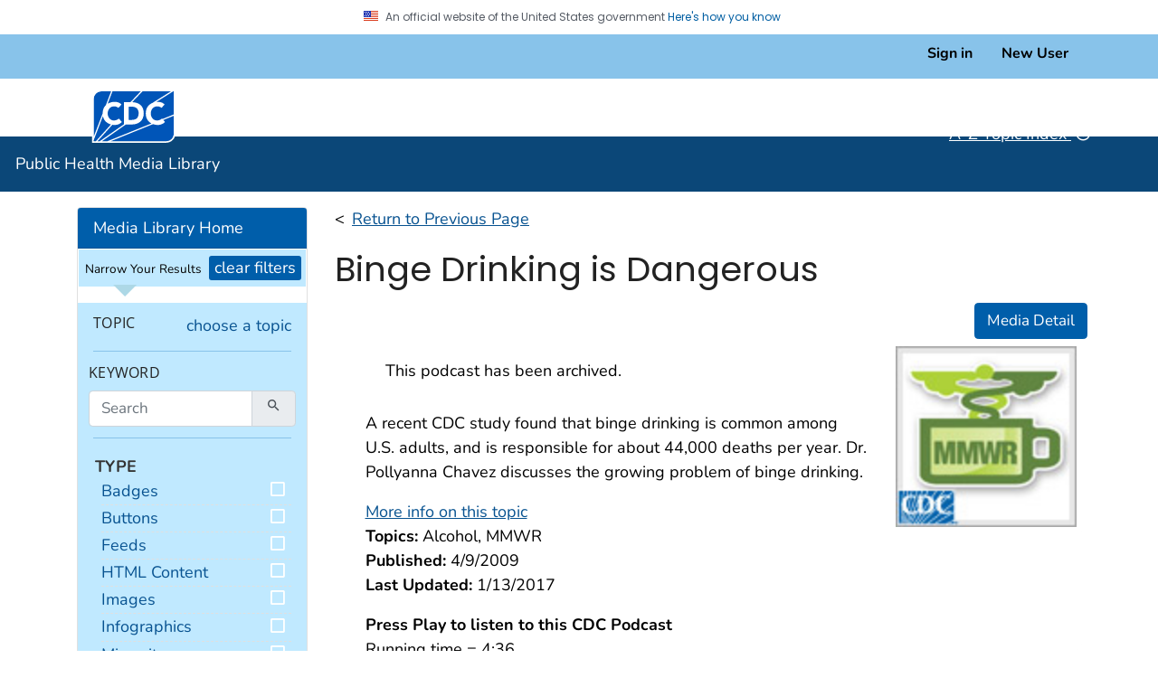

--- FILE ---
content_type: text/html
request_url: https://tools.cdc.gov/medialibrary/app/navfacet/template.html
body_size: 1390
content:
<nav id="left" class="facetedNav card">
    <div class="card-header bg-primary">
        <a href="" class="homeLink td-none" ng-click="navFacet.homeclick($event)">Media Library Home</a>
    </div>

    <div class="arrow_box_wrapper">
        <div class="arrow_box">
            <div class="clearAll clearAllFilters text-right pull-right">
                <a href="#" ng-click="navFacet.clearClick($event);">clear filters</a>
            </div>
            <small>Narrow Your Results</small>
        </div>
        <p></p>
    </div>
    <div class="card-body categoryFilter filterArea bg-tertiary pt-0 pb-0 mt-0">
        <div class="filtersCurrent" ng-show="navFacet.topics.length > 0 || navFacet.keyword">
            <div class="row" ng-show="navFacet.topics.length > 0">
                <div class="col-4">Topic/s:</div>
                <div class="col-8 text-right small pt-1">
                    <a href="#/topics/language/{{navFacet.languageselect !== undefined ? navFacet.languageselect.name : 'english'}}">
                        choose another topic
                    </a>
                </div>
                <div class="col-12 text-right">
                    <div ng-repeat="item in navFacet.topics">
                        {{item.name}} <i class="icon-remove" style="cursor:pointer;" ng-click="navFacet.clearTopicClick(item.id, $event);">X</i>
                    </div>
                </div>
            </div>

            <div class="row" ng-show="navFacet.keyword">
                <div class="col-5">Keyword:</div>
                <div class="col-12 text-right">
                    <div>
                        "{{navFacet.keyword}}" <i class="icon-remove" style="cursor:pointer;" ng-click="navFacet.clearKeywordClick($event);">X</i>
                    </div>
                </div>
            </div>
        </div>

        <ul class="block-list mb-0 mt-0">
            <li class="bb-1 b-secondary" ng-show="navFacet.topics.length === 0">

                <div class="float-right">
                    <a href="#/topics/language/{{navFacet.languageselect !== undefined ? navFacet.languageselect.name : 'english'}}">
                        choose a topic
                    </a>
                </div>
                <div class="form-row">
                    <h6><label for="facetKeyword">TOPIC</label></h6>
                </div>


            </li>
            <li class="bb-1 b-secondary">
                <form>
                    <div class="form-row">
                        <h6><label>KEYWORD</label></h6>
                        <div class="input-group">
                            <input id="facetKeyword" type="text" name="searchValue" ng-model="navFacet.searchValue" placeholder="Search" class="form-control" ng-keypress="navFacet.searchEnter($event)" />
                            <div class="input-group-append" id="facetKeywordBtn" ng-click="navFacet.search()" ng-keypress="navFacet.searchEnter($event)">
                                <span class="input-group-text" tabindex="0">
                                    <i class="fi cdc-icon-magnify x22" aria-hidden="true"></i>
                                </span>
                            </div>
                        </div>
                    </div>
                </form>
            </li>
            <li class="bb-1 b-secondary">
                <div class="form-row">
                    <div class="filterLabel">Type</div>
                </div>
                <ul id="mediaTypeFilterList" class="mediaList">
                    <li ng-repeat="item in navFacet.mediaTypes">
                        <a href="#" ng-click="navFacet.mediaTypeClick(item.name, item.description, $event);"
                           ng-class="{'active': navFacet.selectedTypes.indexOf(item.name) > -1}"
                           class="td-none row mr-1">
                            <div class="col">
                                {{ item.description }}
                            </div>
                            <div class="col-2 text-right">
                                <span ng-show="navFacet.selectedTypes.indexOf(item.name) > -1"
                                      class="x22 fill-p cdc-icon-check-square td-none"></span>
                                <span ng-hide="navFacet.selectedTypes.indexOf(item.name) > -1"
                                      class="x22 fill-p cdc-icon-square td-none"></span>
                            </div>
                        </a>
                    </li>
                </ul>

            </li>
            <li class="bb-1 b-secondary">
                <div class="filterLabel">Language: </div>
                <div class="searchInputWrap">
                    <select class="input-block-level form-control" ng-model="navFacet.languageselect"
                            ng-change="navFacet.languageChange(navFacet.languageselect);"
                            ng-options="item.name for item in navFacet.languages" aria-label="Choose a Language"></select>
                </div>
            </li>
            <li class="bb-1 b-secondary">
                <a href="#/learnmore" class="td-none">About this Site</a>
            </li>
            <li class="bb-1 b-secondary">
                <a href="#/learnmore#gethelp" class="td-none">Get Help</a>
            </li>
            <li class="bb-1 b-secondary">
                <a href="#/additionalresources" class="td-none">Resources for Developers</a>
            </li>
            <li class="bb-1 b-secondary">
                <a href="#/requestsyndication" class="td-none">Request a Page for Syndication</a>
            </li>
            <li>
                <a href="#/reportproblem" class="td-none">Report a Problem</a>
            </li>
        </ul>

    </div>
    <!--categoryFilter-->



</nav>

--- FILE ---
content_type: text/html
request_url: https://tools.cdc.gov/medialibrary/app/navbasic/template.html
body_size: 445
content:
<nav id="left" class="facetedNav">
    <div class="card-header bg-primary">
            <a href="" class="homeLink td-none" ng-click="navBasic.homeclick($event)">Media Library Home</a>
    </div>
    <div class="card-body pt-1 pb-1 bg-tertiary">
        <ul id="nav-primary" class="block-list mb-0 mt-0 pl-0">
            <li class="bb-1 b-secondary">
                <a href="#" ng-click="navBasic.topicClick($event)" class="td-none">Browse by Topic</a>
            </li>
            <li class="bb-1 b-secondary">
                <select class="mediaList input-block-level form-control" aria-label="Browse by type" ng-model="navBasic.mediaselect"
                    ng-change="navBasic.mediaTypeChange(navBasic.mediaselect);"
                    ng-options="item.description for item in navBasic.mediaTypes">
                    <option value="">Browse by Type</option>
                </select>
            </li>
            <li class="bb-1 b-secondary">
                <select class="mediaList input-block-level form-control" aria-label="Browse by language" ng-model="navBasic.languageselect"
                    ng-change="navBasic.languageChange(navBasic.languageselect);"
                    ng-options="item.name for item in navBasic.languages">
                </select>
            </li>
            <li class="bb-1 b-secondary">
                <a href="#/learnmore" class="td-none">About this Site</a>
            </li>
            <li class="bb-1 b-secondary">
                <a href="#/additionalresources" class="td-none">Resources for Developers</a>
            </li>
            <li class="bb-1 b-secondary">
                <a href="#/learnmore#gethelp" class="td-none">Get Help</a>
            </li>
            <li class="bb-1 b-secondary">
                <a href="#/requestsyndication" class="td-none">Request a Page for Syndication</a>
            </li>
            <li>
                <a href="#/reportproblem" class="td-none">Report a Problem</a>
            </l>
        </ul>
    </div>
</nav>

--- FILE ---
content_type: text/html
request_url: https://tools.cdc.gov/medialibrary/app/media/template.html
body_size: 4990
content:
<div class="mediaSyndOptions" ng-if="!media.pending">

    <div style="float:right;" data-ng-if="!media.showNotFound">
        <!--<a title="Please login or create a new user account to add this item to your syndication list"
           class="pull-right card-help" href="#"
           ng-if="!media.userData && media.nonSyndMediaTypes.indexOf(media.mediaItem.mediaType.toUpperCase())==-1">
            <i class="icon-info-sign"></i>
        </a>-->

        <a data-syndication-id="{{media.mediaItem.id}}"
           class="pull-right" ng-click="media.addToList(media.mediaItem.id)" href="#"
           ng-if="media.userData && media.nonSyndMediaTypes.indexOf(media.mediaItem.mediaType.toUpperCase())==-1 && media.selectedMediaIds.indexOf(media.mediaItem.id)==-1 && media.showAddRemove">
            <span class="tiletxt">Add to {{media.$rootScope.syndList.listName}}</span>
        </a>

        <a data-syndication-id="{{item.id}}" class="pull-right"
           ng-click="media.removeFromList(media.mediaItem.id)" href="#"
           ng-if="media.selectedMediaIds.indexOf(media.mediaItem.id)>-1 && media.showAddRemove">
            <span class="tiletxt">Remove from {{media.$rootScope.syndList.listName}}</span>
        </a>
    </div>

    <span ng-if="media.showReturn">
        <span class="icon-angle-left"></span> <a class="returnToResults" href="#" ng-click="main.goBack()">Return to Previous Page</a>
    </span>

</div>

<div class="progressIndicator" data-ng-if="media.pending"></div>

<div data-ng-if="media.showNotFound">
    <p>
        <div class="alert alert-warning">
            The media you requested does not exist, or is no longer available for syndication.
        </div>
    </p>
</div>

<div class="row detail {{media.mediaItem.mediaType}}" data-ng-if="!media.showNotFound">
    <div class="col-md-12">
        <h1 data-ng-bind-html="media.mediaItem.name"></h1>

        <div class="row float-right" data-ng-hide="media.pending || media.showWidgetOptions">

            <!-- Button trigger modal -->
            <button type="button" class="btn btn-primary mr-2" onclick="javascript:$('#detailModal').modal('show')" data-target="#detailModal">
                Media Detail
            </button>

            <!-- Modal -->
            <div class="modal" id="detailModal" tabindex="-1" role="dialog" aria-label="Media Detail Modal" aria-hidden="true">
                <div class="modal-dialog" role="document">
                    <div class="modal-content">
                        <div class="modal-header">
                            <h5 class="modal-title" id="exampleModalLabel">Media Detail</h5>
                            <a class="close float-right" style="cursor: pointer;" data-dismiss="modal">&times;</a>
                        </div>
                        <div class="modal-body dont-break-out" style="max-height:500px;">
                            <p class="description" data-ng-bind-html="media.description"></p>
                            <div class="topSyndicatedChart"></div>
                            <div>
                                <div><strong>URL:</strong> <span class="url"><a data-ng-href="{{media.mediaItem.sourceUrl}}" data-ng-bind="media.mediaItem.sourceUrl" target="_blank"></a></span></div>
                                <div>
                                    <strong>Topics:</strong>
                                    <span class="topicList">
                                        <span data-ng-repeat="tags in media.mediaItem.tags">
                                            <a href class="medDefTag" data-tag-id="{{tags.id}}" data-tag-name="{{tags.name}}" data-tag-language="{{tags.language}}" target="_parent" data-dismiss="modal">{{tags.name}}</a><span data-ng-if="!$last">, </span>
                                        </span>
                                    </span>
                                </div>
                                <div data-ng-show="media.showDimensions"><strong>Dimensions:</strong> <span class="mediaDimensions" data-ng-bind-html="media.dimensions"></span></div>
                                <div><strong>Publication Date:</strong> <span class="pubDate" data-ng-bind-html="media.mediaItem.datePublished | formatDate"></span></div>
                                <div><strong>Last Updated:</strong> <span class="lastUpdated" data-ng-bind-html="media.mediaItem.dateModified | formatDate"></span></div>
                                <div><strong>Attribution:</strong> <span class="attribution" data-ng-bind-html="media.mediaItem.attribution"></span></div>
                            </div>
                            <p class="clearfix">
                                <a href="#" data-socialmedia="facebook" class="facebook pull-left" title="Share on FaceBook"><span class="fi cdc-icon-fb x24 pt-2" data-ng-click="media.share('FACEBOOK', media.mediaItem.sourceUrl);"></span></a>
                                <a href="#" data-socialmedia="twitter" class="twitter pull-left" title="Share on Twitter"><span class="fi cdc-icon-twitter x24 pt-2" data-ng-click="media.share('TWITTER', media.mediaItem.sourceUrl);"></span></a>
                            </p>
                        </div>
                        <div class="modal-footer">
                            <button type="button" class="btn btn-secondary" data-dismiss="modal">Close</button>
                        </div>
                    </div>
                </div>
            </div>

        </div>
    </div>

    <div ng-if="media.mediaItem.id != undefined && media.showWidgetOptions" class="col-md-12">
        <div class="row">
            <div class="col-md-6 pt-4" data-ng-hide="media.pending">
                <div id="iframeWrap" style="float:left; width:100%">
                    <iframe id="frame" frameborder="0" width="100%" height="270" src="{{'app/detail_widget/options_templates/template_' + media.mediaItem.id + '_preview.html?class=cdc-widget-color-white&theme=theme1&language=en'}}"></iframe>
                </div>
            </div>
            <div class="col-md-6">
                <h4>Embed Options</h4>

                <div class="row">
                    <div class="col-12">
                        <div class="form-group row">
                            <label for="test" class="col pr-0">Button Theme</label>

                            <div class="col-9">
                                <select ng-model="media.buttonTheme" class="form-control" ng-required="true" data-ng-init="media.buttonTheme='theme1'" data-ng-click="media.setWidgetButtonOptions()" aria-label="Choose Theme">
                                    <option value='theme1'>CDC Logo, Large Square Button</option>
                                    <option value='theme2'>CDC Logo, Small Square Button</option>
                                    <option value='theme3'>CDC Logo, Short Rectangle Button</option>
                                    <option value='theme4'>CDC Logo, Long Rectangle Button</option>
                                    <option value='theme5'>No - Logo, Short Rectangle Button</option>
                                    <option value='theme6'>No - Logo, Long Rectangle Button</option>
                                    <option value='theme7'>Custom</option>
                                </select>


                                <div data-ng-if="media.buttonTheme=='theme7'" class="pt-2 pb-2">
                                    The 'Custom' Button Theme will create a &lt;button&gt; tag in the embed code that can be modified to match the style of your website.
                                </div>

                            </div>


                        </div>

                    </div>
                </div>
                <div class="row" data-ng-if="media.buttonTheme!='theme7'">
                    <div class="col-12">
                        <div class="form-group row">
                            <label for="test" class="col pr-0">Color Theme</label>

                            <div class="col-9">
                                <select ng-model="media.buttonColor" class="form-control" ng-required="true" data-ng-init="media.buttonColor='white'" data-ng-click="media.setWidgetButtonOptions()" aria-label="Choose Color">
                                    <option value='white'>White</option>
                                    <option value='blue'>Blue</option>
                                </select>
                            </div>

                        </div>
                    </div>
                </div>
                <div class="row">
                    <div class="col-12">
                        <div class="form-group row">
                            <label for="test" class="col pr-0">Language</label>

                            <div class="col-9">
                                <select ng-model="media.buttonLanguage" class="form-control" ng-required="true" data-ng-init="media.buttonLanguage='en-us'" data-ng-click="media.setWidgetButtonOptions()" aria-label="Choose Language">
                                    <option value='en-us'>English</option>
                                    <option value='zh-ch'>Chinese</option>
                                    <option value='ko-kr'>Korean</option>
                                    <option value='es-us'>Spanish</option>
                                    <option value='vi-vn'>Vietnamese</option>
                                </select>
                            </div>

                        </div>
                    </div>
                </div>
            </div>
        </div>

        <div class="row col-12">
            <div class="selectAll">Embed Code <small>(click to select all)</small></div>
        </div>

        <textarea rows="4" class="embedCode embedCodeSrc form-control" id="embedCode" data-ng-click="media.showAgreement($event)" ng-readonly="true" data-ng-bind="media.mediaItem.embedCode" aria-label="Click to copy embed code"></textarea>

    </div>

    <div ng-hide="(media.showWidgetOptions || media.pending) || media.nonSyndMediaTypes.indexOf(media.mediaItem.mediaType.toUpperCase())>-1" class="col-12">
        <ul class="nav nav-tabs" id="mediaTabs" role="tablist">
            <li class="nav-item">
                <a href="#" class="nav-link" role="presentation" tabindex="-1" ng-class="{'active' : showTab==undefined || showTab == 1}" data-ng-click="showTab = 1; media.reloadWidgets(media.blnIframe, media.mediaItem.mediaType);">Preview</a>
            </li>
            <li class="nav-item">
                <a href="#" class="nav-link embedtab" role="presentation" tabindex="-1" ng-class="{'active' : showTab == 2}" data-ng-click="showTab = 2; media.showAgreement();">Get Embed Code</a>
            </li>
        </ul>
    </div>
    <div ng-hide="media.showWidgetOptions" class="tab-content col-12 pl-2" id="mediaTabContent">
        <div class="tab-pane pt-0" ng-show="showTab==undefined || showTab == 1" ng-class="{'active' : showTab==undefined || showTab == 1, 'pt-2' : media.mediaItem.mediaType !== 'HTML'}" id="preview" role="tabpanel" aria-labelledby="preview-tab">
            <div data-ng-bind-html="media.fixedEmbedCode | unsafe" class="col-12 embedPreviewWrap"></div>
        </div>
        <div class="tab-pane" ng-show="showTab == 2" ng-class="{'active' : showTab == 2}" id="embed" role="tabpanel" aria-label="Get Embed Code">


            <div class="embedType noselect" data-ng-if="media.mediaItem.mediaType === 'HTML'">

                <div class="col-md-12 row">
                    <div class="col-md-6">

                        <div class="form-group row">
                            <label class="col-md-6 control-label" for="iFrame">Use CDC Page Styles</label>
                            <div class="col-md-6">
                                <label class="checkbox-inline">
                                    <input id="iFrame" type="checkbox" value="true" name="iFrame"
                                           data-ng-checked="media.blnIframe"
                                           data-ng-click="media.blnIframe = !media.blnIframe; media.swapEmbedCodeAttr('data-iframe', media.blnIframe);">
                                </label>
                            </div>
                        </div>

                    </div>
                    <div class="col-md-6">

                        <div class="form-group row">
                            <label class="col-md-6 control-label" for="fontPicker">Override Page Font</label>
                            <div class="col-md-6">
                                <label class="checkbox-inline" >
                                    <select ng-model="media.selectedFont" name="fontPicker" class="form-control-sm fontPicker" ng-required="true"
                                            data-ng-click="media.swapEmbedCodeAttr('data-font', media.selectedFont)">
                                        <option value="">No font override</option>
                                        <option>Arial</option>
                                        <option>Georgia</option>
                                        <option>Helvetica</option>
                                        <option>Lucida Sans Unicode</option>
                                        <option>Tahoma</option>
                                        <option>Times</option>
                                        <option>Trebuchet MS</option>
                                        <option>Verdana</option>
                                    </select>
                                </label>
                            </div>
                        </div>

                    </div>
                </div>
                <div class="col-md-12 row">
                    <div class="col-md-6">

                        <div class="form-group row">
                            <label class="col-md-12"><a href="#" class="displayOptionHelp" data-original-title="" title="">Display Options <i class="x16 fill-p cdc-icon-question-circle-solid"></i></a></label>
                        </div>

                    </div>
                    <div class="col-md-6">

                        <div class="form-group row">
                            <label class="col-md-12"><a href="#" class="scriptOptionHelp" data-original-title="" title="">Script Options <i class="x16 fill-p cdc-icon-question-circle-solid"></i></a></label>
                        </div>

                    </div>
                </div>
                <div class="col-md-12 row">
                    <div class="col-md-6">
                        <div class="form-group row">
                            <label class="col-md-6 control-label" for="stripScripts">Strip Scripts</label>
                            <div class="col-md-6">
                                <input type="checkbox" id="stripScripts" value="true" data-ng-checked="media.blnStripScripts"
                                       class="form-control-sm"
                                       data-ng-click="media.blnStripScripts = !media.blnStripScripts; media.swapEmbedCodeAttr('data-stripscripts', media.blnStripScripts);" />
                            </div>
                        </div>
                    </div>
                    <div class="col-md-6">
                        <div class="form-group row">
                            <label class="col-md-6 control-label" for="contentNameSpace">Content Name Space</label>
                            <div class="col-md-6">
                                <input id="contentNameSpace" class="form-control-sm" type="text" ng-model="media.mediaItem.nameSpace"
                                       data-ng-keyup="media.updateEmbedNamespace($event); media.swapEmbedCodeAttr('data-ns', media.nameSpace);" />
                            </div>
                        </div>
                    </div>
                </div>
                <div class="col-md-12 row">
                    <div class="col-md-6">
                        <div class="form-group row">
                            <label class="col-md-6 control-label" for="stripAnchors">Strip Anchor Tags</label>

                            <div class="col-md-6">
                                <input type="checkbox" id="stripAnchors" value="true" data-ng-checked="media.blnStripAnchorTags"
                                       class="form-control-sm"
                                       data-ng-click="media.blnStripAnchorTags = !media.blnStripAnchorTags; media.swapEmbedCodeAttr('data-stripanchors', media.blnStripAnchorTags);" />
                            </div>
                        </div>
                    </div>
                    <div class="col-md-6">
                        <div class="form-group row">
                            <label class="col-md-6 control-label" for="stripComments">Strip Comments</label>
                            <div class="col-md-6">
                                <input type="checkbox" id="stripComments" value="true" data-ng-checked="media.blnStripComments"
                                       class="form-control-sm"
                                       data-ng-click="media.blnStripComments = !media.blnStripComments; media.swapEmbedCodeAttr('data-stripcomments', media.blnStripComments);" />
                            </div>
                        </div>
                    </div>
                </div>

                <div class="col-md-12 row">
                    <div class="col-md-6">
                        <div class="form-group row">
                            <label class="col-md-6 control-label" for="stripImages">Strip Images</label>
                            <div class="col-md-6">
                                <input type="checkbox" id="stripImages" value="true" data-ng-checked="media.blnStripImages"
                                       class="form-control-sm"
                                       data-ng-click="media.blnStripImages = !media.blnStripImages; media.swapEmbedCodeAttr('data-stripimages', media.blnStripImages);" />
                            </div>
                        </div>
                    </div>
                    <div class="col-md-6">
                        <div class="form-group row">
                            <label class="col-md-6 control-label" for="stripStyles">Strip Inline Styles</label>
                            <div class="col-md-6">
                                <input type="checkbox" id="stripStyles" value="true" data-ng-checked="media.blnStripInlineStyles"
                                       class="form-control-sm"
                                       data-ng-click="media.blnStripInlineStyles = !media.blnStripInlineStyles; media.swapEmbedCodeAttr('data-stripstyles', media.blnStripInlineStyles);" />
                            </div>
                        </div>
                    </div>
                </div>
            </div>


            <div class="control-group jsEmbedBlock">
                <h5><label for="embedCode">Embed Code</label></h5>
                Copy the following code block into your site to syndicate this Web Content.
                <br>
                <textarea rows="-1" id="embedCode" class="codeBlock" readonly="" data-ng-bind="media.mediaItem.embedCode" data-ng-click="media.selectAllText($event)"></textarea>
            </div>

        </div>        
    </div>

    <div class="topSyndicatedChart hide">
        <div class="chart"></div>
    </div>

    <div style="display: none;">
        <div class="displayOptionHelpContent" title="Display Options">
            <small>
                <table class="table">
                    <tbody>
                        <tr>
                            <th>Name</th>
                            <th>Code</th>
                            <th>Values</th>
                            <th>Notes</th>
                        </tr>
                        <tr>
                            <td>Strip Scripts</td>
                            <td>noscrpt</td>
                            <td><strong>1</strong> (default value) or 0</td>
                            <td>When this value is set to 1 (true), JavaScript is stripped from the results.</td>
                        </tr>
                        <tr>
                            <td>Strip Anchors</td>
                            <td>noanch</td>
                            <td>1 or <strong>0</strong> (default value)</td>
                            <td>
                                When this value is set to 1 (true), anchor tags are stripped from the results, converting links into regular text. An Anchor is a HTML or XHTML element used to hyperlink to another document, or another location on the current document.
                            </td>
                        </tr>
                        <tr>
                            <td>Strip Images</td>
                            <td>noimg</td>
                            <td>1 or <strong>0</strong> (default value)</td>
                            <td>When this value is set to 1 (true), images are stripped from the results.</td>
                        </tr>
                        <tr>
                            <td>Strip Comments</td>
                            <td>nocmnt</td>
                            <td><strong>1</strong> (default value) or 0</td>
                            <td>When this value is set to 1 (true), comments are stripped from the results.</td>
                        </tr>
                        <tr>
                            <td style="white-space: nowrap;">Strip Inline Styles</td>
                            <td>nostyle</td>
                            <td style="white-space: nowrap;"><strong>1</strong> (default value) or 0</td>
                            <td>
                                When this value is set to 1 (true), inline styles are stripped from the results. An inline style is a style that is applied to an HTML or XHTML element as an attribute of that element.
                            </td>
                        </tr>
                    </tbody>
                </table>
            </small>
        </div>
    </div>
    <div style="display: none;">
        <div class="scriptOptionHelpContent" title="Script Options">
            <small>
                <table class="table">
                    <tbody>
                        <tr>
                            <th>Name</th>
                            <th>Code</th>
                            <th>Values</th>
                            <th>Notes</th>
                        </tr>
                        <tr>
                            <td>JavaScript</td>
                            <td>js</td>
                            <td><strong>1</strong> (default value) or 0</td>
                            <td>
                                When this value is set to 1 (true), the results will be returned as JavaScript document.write statements. When it's set to 0 (false), the results are returned as a content fragment. Setting this to true implies that you will be using the client-side (JavaScript) method as opposed to the server-side method for consuming content. Learn more about <span class="cdc-decorated"><a href="http://en.wikipedia.org/wiki/Client-side_scripting" target="_blank">Client-side (JavaScript) vs. Server-side Methods</a><a class="external" href="http://www.cdc.gov/Other/disclaimer.html" target="_blank"><img class="externalImg" title="External Web Site Icon" alt="External Web Site Icon" src="/TemplatePackage/images/icon_out.png"></a></span>.
                            </td>
                        </tr>
                        <tr>
                            <td>JavaScript Function</td>
                            <td>jsfunction</td>
                            <td><strong>0</strong> (default value) or 1</td>
                            <td>
                                If set to one, overrides the Javascript flag and returns the requested content wrapped in an Java Script function (GetContentBlock()) for use in JavaScript operations on the page.
                            </td>
                        </tr>
                        <tr>
                            <td>Output Format</td>
                            <td>fmt</td>
                            <td><strong>xhtml</strong> (default value) or xml</td>
                            <td>
                                XHTML (Extensible Hypertext Markup Language) is a spinoff of the hypertext markup language (HTML) used for creating Web pages. It is based on the HTML 4.0 syntax, but has been modified to follow the guidelines of XML. XML (EXtensible Markup Language) is open standard for describing data from the W3C. It is used for defining data elements on a Web page and business-to-business documents. XML uses a similar tag structure as HTML; however, whereas HTML defines how elements are displayed, XML defines what those elements contain.
                            </td>
                        </tr>
                        <tr>
                            <td>Output Encoding</td>
                            <td>oe</td>
                            <td><strong>UTF-8</strong> (default value)</td>
                            <td>Defines the output format of the syndicated content. E.g. UTF-8, ISO-8859-1</td>
                        </tr>
                        <tr>
                            <td>Content Name Space</td>
                            <td>ns</td>
                            <td>Any combination of alpha characters. Default value is null.</td>
                            <td>
                                Used to decorate (prefix) the tags and ids in the results to prevent conflict with existing host page elements. Must contain only upper or lower case letters. An underscore character will be appended by the service.
                            </td>
                        </tr>
                        <tr>
                            <td>New Window</td>
                            <td>nw</td>
                            <td><strong>1</strong> (default value) or 0</td>
                            <td>
                                When this value is set to 0 (false), links will not open into a new window. When this value is set to 1 (true), links are forcibly updated with target="_blank," which causes links to open into a new window.
                            </td>
                        </tr>
                    </tbody>
                </table>
            </small>
        </div>
    </div>


--- FILE ---
content_type: text/html
request_url: https://tools.cdc.gov/medialibrary/templates/podcastDetail.html
body_size: 1036
content:
<div class="podcastDetail">    
    <div class="col-md-12">
        <div class="row">
            <div class="col-md-9 marg0">
                <div class="alert alert-error">This podcast has been archived.</div>
                <!--<h1 class="mediaTitle"></h1>-->
                <p class="mediaDescription"></p>
                <p>
                    <a href="#" class="moreInfo" target="_blank" style="z-index:100;">More info on this topic</a>
                    <br />
                    <strong>Topics:</strong> <span class="topicList"></span>
                    <br />
                    <strong>Published:</strong> <span class="mediaPublished"></span>
                    <br />
                    <strong>Last Updated:</strong> <span class="mediaModified"></span>
                </p>

                <div class="subscriptionBlock" style="display:none;">
                    <p>
                        This podcast belongs to the <a href="#" class="seriesName"></a>&nbsp;series. &nbsp;
                    </p>
                    <p>
                        <a class="btn btn-sm btn-secondary podSubscriptionSeriesBtn" href="#">Subscribe to this Series</a>
                    </p>
                    <div class="subscribeBox subscriptionDropDown pr-2" style="display:none;">
                        <a class="close float-right" style="font-size:18px; cursor:pointer;">x</a>
                        <div class="pb-1">Copy one of the following URL/s into your feed reader:</div>
                        <ul>
                            <li class="rsslink audio">Audio Only: <span>?type=a</span></li>
                            <li class="rsslink video">Video Only: <span>?type=v</span></li>
                            <li class="rsslink transcript">Transcript Only: <span>?type=t</span></li>
                            <li class="rsslink caption">Caption Video Only: <span>?type=c</span></li>
                        </ul>
                    </div>
                </div>

            </div>
            <div class="col-md-3">
                <img class="mediaThumbnail pull-right" src="" style="width:200px;" />
            </div>
        </div>
    </div>

    <div class="col-md-12">
        <div class="row">
            <div class="col-md-12">
                <b>Press Play to listen to this CDC Podcast</b>
                <br />

                <div class="audio">
                    <span>Running time = <span class="duration"></span></span>
                    <audio controls="controls" style="width: 100%;">
                        <source src="" type="audio/mp3">
                        Your browser does not support the audio element.
                    </audio>
                    <noscript>
                        &lt;div class="noscript"&gt;
                        JavaScript is required to play this audio.  The audio file can be found at
                        &lt;a href="http://www2c.cdc.gov/podcasts/downloader/download.mp3?af=a&amp;amp;f=8626697" target="_blank"&gt;Audio Download&lt;/a&gt;.
                        &lt;/div&gt;
                    </noscript>
                </div>

                <div style="text-align: center;" class="download">
                    To save the Podcast, right click the "Save this file" link below and select the "Save Target As..." option.
                    <br />
                    <a href="" class="podcastItemWatch btnDownload btn btn-primary">Save This File</a>
                </div>

                <br />
                <p class="mediaEnclosures">
                    <strong>Other Formats:</strong>
                </p>
            </div>
        </div>
    </div>

</div>


--- FILE ---
content_type: text/css
request_url: https://tools.cdc.gov/medialibrary/css/_bundle.css?1576489646994c
body_size: 14612
content:
.registration .modal-registration,
.account .modal-registration {
  width: 800px ;
  margin-left: -390px;
}
.registration .modal-registration .btn,
.account .modal-registration .btn {
  color: #000;
}
.registration .modal-registration .modal-body,
.account .modal-registration .modal-body,
.modal-tos .modal-body,
.tabs .modal-body,
.feedsLanding .modal-body {
  height: 400px;
  overflow: auto;
  padding-bottom: 10px;
}
#atozList-nav {
  margin: -20px 0 20px 0;
}
.ln-letters {
  overflow: hidden;
}
.ln-letters a {
  font-size: 0.9em;
  display: block;
  float: left;
  padding: 2px 6px;
  margin: 1px;
  border: 1px solid silver;
  text-decoration: none;
  color: #000;
}
.ln-letters a.ln-last {
  border-right: 1px solid silver;
}
.ln-letters a:hover,
.ln-letters a.ln-selected {
  background-color: #eaeaea;
  color: #000;
}
.ln-letters a.ln-disabled {
  color: #ccc;
}
.ln-letter-count {
  text-align: center;
  font-size: 0.8em;
  line-height: 1;
  margin-bottom: 3px;
  color: #336699;
}

.csPodcastItem {
  padding: 20px;
  margin-bottom: 10px;
  clear: both;
}
.csPodcastItem > .thumbnail {
  background-position: -13px 0px;
  background-repeat: no-repeat;
  border: none;
  float: left;
  padding: 0px;
  border: 1px solid#ccc;
  border-radius: 0;
  -moz-border-radius: 0;
  -webkit-border-radius: 0;
}
.csPodcastItem > .itemContent {
  display: block;
  padding-left: 147px;
}
.csPodcastItem .date {
  padding-left: 20px;
  float: right;
  font-size: 85%;
}
.csPodcastItem .title {
  font-weight: bold;
}
.csPodcastItem .assets {
  padding: 10px;
}
.csPodcastItem .website {
  display: block;
  padding: 9px;
}
.csPodcastItem .websiteLabel {
  display: block;
  float: left;
  padding: 10px 10px 10px 0px;
  font-size: 85%;
}
.csPodcastItem .relatedItems {
  clear: both;
}
.csPodcastItem .relatedItems li {
  padding: 2px;
}
.csPodcastItem .lblMediaFiles {
  display: block;
  clear: both;
  font-size: 85%;
}
.csPodcastItem .syndicateLabel {
  float: right;
  margin-bottom: 20px;
}
.csPodcastItem.selected {
  background-color: #f2f5f9;
}
.csPodcastItem .sprite-16-pdf {
  display: inline-block;
  margin: 0px 0px -2px 5px;
  /*background: url("../Images/sprites-filetypes.png") no-repeat -3px -1px;*/
  width: 16px;
  height: 16px;
}
.csPodcastItem .sprite-16-ppt {
  display: inline-block;
  margin: 0px 0px -2px 5px;
  background: url("../images/sprites-filetypes.png") no-repeat -24px -1px;
  width: 16px;
  height: 16px;
}
.csPodcastItem .sprite-16-word {
  display: inline-block;
  margin: 0px 0px -2px 5px;
  background: url("../images/sprites-filetypes.png") no-repeat -45px -1px;
  width: 16px;
  height: 16px;
}
.csPodcastItem .sprite-16-excel {
  display: inline-block;
  margin: 0px 0px -2px 5px;
  background: url("../images/sprites-filetypes.png") no-repeat -65px -1px;
  width: 16px;
  height: 16px;
}
.csPodcastItem .sprite-16-wmv {
  display: inline-block;
  margin: 0px 0px -2px 5px;
  /*background: url("../images/sprites-filetypes.png") no-repeat -85px -1px;*/
  width: 16px;
  height: 16px;
}
.csPodcastItem .sprite-16-qt {
  display: inline-block;
  margin: 0px 0px -2px 5px;
  background: url("../images/sprites-filetypes.png") no-repeat -104px -1px;
  width: 15px;
  height: 15px;
}
.csPodcastItem .sprite-16-rp {
  display: inline-block;
  margin: 0px 0px -2px 5px;
  background: url("../images/sprites-filetypes.png") no-repeat -123px -1px;
  width: 16px;
  height: 15px;
}
.csPodcastItem .sprite-16-txt {
  display: inline-block;
  margin: 0px 0px -2px 5px;
  background: url("../images/sprites-filetypes.png") no-repeat -143px -1px;
  width: 13px;
  height: 16px;
}
.csPodcastItem .sprite-16-zip {
  display: inline-block;
  margin: 0px 0px -2px 5px;
  background: url("../images/sprites-filetypes.png") no-repeat -160px -1px;
  width: 15px;
  height: 16px;
}
.csPodcastItem .sprite-16-sas {
  display: inline-block;
  margin: 0px 0px -2px 5px;
  background: url("../images/sprites-filetypes.png") no-repeat -181px -1px;
  width: 11px;
  height: 16px;
}
.csPodcastItem .sprite-16-ebook {
  display: inline-block;
  margin: 0px 0px -2px 5px;
  background: url("../images/sprites-filetypes.png") no-repeat -197px 0;
  width: 14px;
  height: 18px;
}
.landingPage .landingBlock .landingThumb {
  position: relative;
}
.landingThumbFeed img {
  /*width: 120px;*/
}
.feedItemsServiceWrap .seriesThumbnails {
  width: 155px;
}
.podcastItemWatch,
.podcastItemCaptioned,
.podcastItemSubscription,
.podcastItemTranscript {
  margin: 0 2px;
}
.contentWrap {
  margin-left: 8px;
}
.subscriptionContainer {
  text-align: right;
  margin-bottom: 20px;
}
.subscriptionBox {
  clear: both;
  display: none;
}
.subscriptionBox input {
  margin-top: 5px;
  width: 700px;
}
.radioBannerWrap {
  margin-bottom: 20px;
}
#wrapper [class*="module"] > ul.helpListItems {
  padding-left: 20px;
}
.podcastFeaturedWrap {
  float: right;
}
.podcastDetail .mediaEnclosures .podcastItemWatch {
  clear: both;
  margin: 2px;
}
.podcastDetail h1 {
  margin-top: 0px;
}
.heroWrapper {
  float: left;
  margin: 0 10px 15px 10px;
  width: 98%;
}
.thumbnail-slider {
  overflow: hidden;
}
.featuredPodcastHeader {
  background-color: #02213a;
  color: #6ccffa;
  padding: 2px 0px 0px 10px;
  margin: 7px 10px 0px 0px;
  width: 100%;
}
#featuredPodcasts {
  width: 100%;
  height: 120px;
  margin: 0px 10px 10px 0px;
}
#featuredPodcasts li .tile {
  border: 1px solid #e5e5e5;
  padding: 5px 5px 0px 5px;
  spacing: 5px;
}
#featuredPodcasts .img-responsive {
  width: 100px;
}
#featuredPodcasts img {
  width: 100px;
  display: block;
  margin: 0 auto;
}
#featuredPodcasts .flex-caption {
  margin-top: 3px;
  padding-bottom: 4px;
  margin-top: -45px;
}
#featuredPodcasts .flex-caption span {
  font-size: 10pt;
  line-height: 15px;
  display: block;
  background-color: rgba(255, 255, 255, 0.85);
}
.podcastSeries .seriesBlock {
  padding-bottom: 20px;
}
.podcastSeries .landingThumb img {
  width: 120px;
  height: 120px;
  display: block;
  margin: 0 auto;
}
.podcastSeries .feedButtons {
  float: right;
}
.podcastSeries .feedButtons a {
  display: block;
  margin-bottom: 5px;
  /*width: 130px;*/
}
.podcastSeries .feedButtons span {
  display: block;
  font-size: 12px;
  line-height: 14px;
  width: 130px;
  padding-bottom: 2px;
}
.podcastSeries .feedButtons .subscriptionLink {
  width: 135px;
  font-size: 12px;
}

/*  Storefront variables  */
/* Embed variables */
/*  Other  */
*:focus {
  outline: none;
}
.form-control-sm {
  border-radius: unset;
}
/*  Cols  */
.col2 {
  -webkit-column-count: 2;
  -moz-column-count: 2;
  column-count: 2;
}
.col3 {
  -webkit-column-count: 3;
  -moz-column-count: 3;
  column-count: 3;
}
/* imports */
/*VP4*/
@media screen and (min-width: 1200px) {
  #body .flexslider.slider {
    display: none;
  }
}
/*VP3*/
@media screen and (min-width: 980px) and (max-width: 1199px) {
  .pagination {
    clear: both;
    float: left;
    margin: 0 0 10px 10px;
  }
  .homeRightCol {
    width: 675px;
    margin-left: 0;
  }
  .homeFeatured .module-typeP h3 {
    height: 30px !important;
  }
  #body .flexslider.slider {
    display: none;
  }
  form[id*=searchForm] input[type=text] {
    width: 390px !important;
  }
  .homeFeaturedItems .homeFeaturedTxt {
    display: none;
  }
  .homeFeaturedItems .module-typeL ul li a div h3 {
    line-height: 24px !important;
  }
  #facetKeyword {
    width: 70%;
  }
}
/*VP2*/
@media screen and (min-width: 768px) and (max-width: 979px) {
  .pagination {
    clear: both;
    float: left;
    margin: 0 0 10px 10px;
  }
  .homeRightCol {
    margin-left: 0;
  }
  .homeFeatured .module-typeP h3 {
    height: 30px !important;
  }
  html.search #vp1-search-button {
    display: none;
  }
  #body .flexslider.slider {
    display: none;
  }
  html.js #vp1-menu-button {
    display: inline-block;
  }
  html.nav #wrapper .homeFeaturedItems .module-typeL ul li {
    display: inline-block;
    border-spacing: 16px;
  }
  html.nav #wrapper .homeFeaturedItems .module-typeL ul li a div h3 {
    line-height: 31px !important;
  }
  html.nav #wrapper .homeFeaturedItems .module-typeL ul li:first-child {
    margin-right: 12px;
  }
  #facetKeyword {
    width: 60%;
  }
}
/*VP1*/
@media (max-width: 767px) {
  .pagination {
    clear: both;
    float: left;
    margin: 0 0 10px 10px;
  }
  nav#left .categoryFilter img {
    width: auto;
  }
  .galleryView .landingPage .landingHero {
    margin-left: 0;
  }
  #content .homeLeftCol {
    margin-left: 0;
  }
  .featuredContent {
    padding-left: 0;
  }
  #content .results {
    margin: 0;
  }
  .content-offset {
    margin: 0;
  }
  html.search #vp1-search-button {
    display: none;
  }
  #mobile-menu ul li {
    width: 135px;
  }
  #content .homeRightCol .homeTop5 ul {
    min-height: 0 !important;
  }
  #body .flexslider.carousel {
    display: none;
  }
  html.js #vp1-menu-button {
    display: inline-block;
  }
}
/* Smartphones (portrait) ----------- */
@media (max-width: 500px) {
  #content .homeLeftCol {
    margin-left: 0;
  }
  #header .titlebar span {
    display: none;
  }
  #content .homeText h2 {
    font-size: 23px;
  }
  #content .homeText img {
    width: 45%;
  }
  .featuredContent {
    padding-left: 0;
  }
  #content .results {
    margin: 0;
  }
  .content-offset {
    margin: 0;
  }
  html.js #vp1-menu-button {
    display: inline-block;
  }
  #nav-container nav#left h3,
  #navmenu nav#left h3 {
    display: none;
  }
  .facetedNav {
    min-height: inherit;
  }
  .facetedNav .searchInputWrap {
    /*input {width: 284px; padding:8px;}
			.btn {height: 37px;}*/
  }
}
.animated {
  -webkit-animation-duration: 1s;
  animation-duration: 1s;
  -webkit-animation-fill-mode: both;
  animation-fill-mode: both;
}
.animatedShort {
  -webkit-animation-duration: .5s;
  animation-duration: .5s;
  -webkit-animation-fill-mode: both;
  animation-fill-mode: both;
}
@-webkit-keyframes bounceInRight {
  0% {
    opacity: 0;
    -webkit-transform: translateX(2000px);
  }
  60% {
    opacity: 1;
    -webkit-transform: translateX(-30px);
  }
  80% {
    -webkit-transform: translateX(10px);
  }
  100% {
    -webkit-transform: translateX(0);
  }
}
@keyframes bounceInRight {
  0% {
    opacity: 0;
    transform: translateX(2000px);
  }
  60% {
    opacity: 1;
    transform: translateX(-30px);
  }
  80% {
    transform: translateX(10px);
  }
  100% {
    transform: translateX(0);
  }
}
.bounceInRight {
  -webkit-animation-name: bounceInRight;
  animation-name: bounceInRight;
}
@-webkit-keyframes shake {
  0%,
  100% {
    -webkit-transform: translateX(0);
  }
  10%,
  30%,
  50%,
  70%,
  90% {
    -webkit-transform: translateX(-3px);
  }
  20%,
  40%,
  60%,
  80% {
    -webkit-transform: translateX(3px);
  }
}
@keyframes shake {
  0%,
  100% {
    transform: translateX(0);
  }
  10%,
  30%,
  50%,
  70%,
  90% {
    transform: translateX(-3px);
  }
  20%,
  40%,
  60%,
  80% {
    transform: translateX(3px);
  }
}
.shake {
  -webkit-animation-name: shake;
  animation-name: shake;
}
@-webkit-keyframes pulse {
  0% {
    -webkit-transform: scale(1);
  }
  50% {
    -webkit-transform: scale(1.5);
  }
  100% {
    -webkit-transform: scale(1);
  }
}
@keyframes pulse {
  0% {
    transform: scale(1);
  }
  50% {
    transform: scale(1.5);
  }
  100% {
    transform: scale(1);
  }
}
.pulse {
  -webkit-animation-name: pulse;
  animation-name: pulse;
}
/* min-height rule for topic blocks container */
.captchaWrapper {
  padding: 15px 0 15px 179px;
  /*
	.top-blocks dl{
		min-height: 50px;
	}
	*/
}
.captchaWrapper span.wm-label {
  line-height: 20px!important;
  top: -5px !important;
}
.captchaWrapper #recaptcha_table span {
  line-height: 1px!important;
}
.captchaWrapper #recaptcha_table .recaptcha_input_area span.wm-label {
  z-index: 999;
  top: -2px !important;
  line-height: 16px!important;
  font-size: 14px;
}
.captchaWrapper input:invalid {
  color: red;
}
.captchaWrapper span.validation-error {
  display: none;
}
.captchaWrapper input:invalid ~ span.validation-error {
  display: block;
  color: red;
}
.captchaWrapper form.validate label.error {
  font-weight: bold;
  text-align: left;
  display: inline-block;
  color: red;
  margin-left: 12px;
}
.captchaWrapper .form-group input {
  padding: 0;
  box-sizing: content-box;
}
.captchaWrapper .form-group fieldset.fieldset.border {
  padding: 10px;
  border: 1px solid #666;
  border-radius: 8px;
  box-shadow: 0 0 1px #666;
  margin: 12px 0px 18px 0px;
}
.captchaWrapper .form-group fieldset.fieldset.border legend {
  float: left;
  margin-top: -24px;
  margin-left: 10px;
  margin-bottom: 0px;
  width: inherit;
  /* Or auto */
  padding: 0 10px;
  /* To give a bit of padding on the left and right */
  border-bottom: none;
  background-color: white;
  font-size: inherit;
  line-height: inherit;
}
.captchaWrapper .form-group fieldset.fieldset.border legend + * {
  clear: both;
}
.captchaWrapper #invalidCaptcha {
  font-size: 24px;
  color: white;
}
/* TP4 Additions */
#searchFormLocal .input-group-append,
#searchBoxLocal {
  height: auto;
}
#searchFormLocal .input-group-append .btn,
#searchBoxLocal .btn {
  background: #005eaa;
  border: 2px solid white;
  color: white;
}
.facetedNav ul,
.facetedNav ul li {
  list-style: none;
}
.btn-mobile-menu {
  display: none;
}
/* CSS Transitions */
.fade {
  opacity: 1;
  transition: opacity 0.75s ease-in;
  -moz-transition: opacity 0.75s ease-in;
  -webkit-transition: opacity 0.75s ease-in;
}
.hide508 {
  display: none !important;
}
.noselect {
  -webkit-touch-callout: none;
  -webkit-user-select: none;
  -khtml-user-select: none;
  -moz-user-select: none;
  -ms-user-select: none;
  user-select: none;
}
#wrapper #header {
  border-top: 30px solid #075290 !important;
}
#wrapper [class*="module"] ul.list-block li a,
#wrapper [class*="module"] ol.list-block li a,
#wrapper [class*="module"] ul.list-block li span,
#wrapper [class*="module"] ol.list-block li span {
  top: 0 !important;
}
#content-secondary {
  margin-top: 30px;
  clear: left;
}
a.button {
  cursor: pointer;
}
[ng\:cloak],
[ng-cloak],
.ng-cloak {
  display: none;
}
[ng-click],
[data-ng-click] .ng-click {
  cursor: pointer;
}
#content .btn-primary,
#content .btn-default,
#content input.btn-default,
#content .btn-secondary,
#content .btn-secondary,
#content input.btn-secondary {
  color: #fff !important;
  background-image: none !important;
  background-color: #005eaa;
  border: none !important;
  box-shadow: none !important;
  text-shadow: none;
  text-decoration: none;
}
#content .btn-primary:hover,
#content .btn-default:hover,
#content input.btn-default:hover,
#content .btn-secondary:hover,
#content .btn-secondary:hover,
#content input.btn-secondary:hover,
#content .btn-primary:focus,
#content .btn-default:focus,
#content input.btn-default:focus,
#content .btn-secondary:focus,
#content .btn-secondary:focus,
#content input.btn-secondary:focus,
#content .btn-primary:active,
#content .btn-default:active,
#content input.btn-default:active,
#content .btn-secondary:active,
#content .btn-secondary:active,
#content input.btn-secondary:active {
  background-color: #0075d3 !important;
}
#content .btn-secondary,
#content .btn-secondary,
#content input.btn-secondary {
  background-color: #b6daec;
  border: 1px solid #ccc;
  color: #075290 !important;
}
#content .btn-secondary:hover,
#content .btn-secondary:hover,
#content input.btn-secondary:hover,
#content .btn-secondary:focus,
#content .btn-secondary:focus,
#content input.btn-secondary:focus,
#content .btn-secondary:active,
#content .btn-secondary:active,
#content input.btn-secondary:active {
  background-color: #d6eaf4 !important;
}
#content .btn-default,
#content input.btn-default {
  background-color: #666;
}
#content .btn-default:hover,
#content input.btn-default:hover,
#content .btn-default:focus,
#content input.btn-default:focus,
#content .btn-default:active,
#content input.btn-default:active {
  background-color: #7a7a7a !important;
}
#content .btn-default a:visited {
  color: #fff !important;
}
#content .btn,
#content input.btn {
  text-decoration: none !important;
}
#content .btn:hover,
#content input.btn:hover,
#content .btn:focus,
#content input.btn:focus,
#content .btn:active,
#content input.btn:active {
  text-decoration: none !important;
}
#content .btn {
  border: 1px solid #e5e5e5;
}
#share-bar {
  display: none !important;
}
#helpBtn {
    background-color: #005eaa;
    color: white !important;
}
.pgLink_disabled a{
    background-color: grey !important;
}
.addthis_container a {
  display: inline \9;
}
.topbar-content {
  text-align: right;
  margin: 0;
  padding: 0;
  width: 100%;
  max-width: 100%;
}
.topbar-content.container {
  width: 100%;
  max-width: 100%;
  margin: 0;
  padding: 0;
}
.topbar-content .icon-globe {
  margin-right: 7px;
  color: #fff;
}
.topbar-content .btn-group a,
.topbar-content .btn-group span {
  color: black !important;
  font-weight: bold;
}
.topbar-content img {
  margin-right: 4px;
}
.userNavBar .nolink,
.userNavBar .nolink:hover {
  color: #333333;
  text-decoration: none;
  cursor: default;
  padding-right: 0px !important;
  margin-right: 7px;
}
.userNavBar .btn {
  text-shadow: none;
}
.userNavBar .userNav {
  max-width: 1338px;
}
.nav {
  margin-bottom: 0 !important;
}
#userSyndList {
  background-color: #c0e9ff !important;
  border-top: 5px solid #005eaa;
}
#userSyndList li {
  color: black;
}
#header .container {
  position: relative;
}
#menu-az {
  text-transform: uppercase;
}
.a2z-bar {
  position: relative;
}
.a2z-bar a.disabled {
  color: #5487b2;
  cursor: default;
}
.a2z-bar a.disabled:hover {
  text-decoration: none;
}
.a2z-bar a.selected {
  background-color: #6f90b8;
}
.a2z-button {
  padding-top: 40px;
}
#azTab {
  color: #fff;  
}
svg.fill-p::before, svg .fill-p::before, .fill-p::before {
    color: white !important;
}
nav#share-nav {
    svg.fill-p::before, svg .fill-p::before, .fill-p::before {
        color: #005eaa !important;
    }
}
div#contentArea .disabled {
    cursor: not-allowed !important;
}
.localA2Z {
  display: none;
  background: #005eaa;
  -webkit-border-radius: 5px 5px 0 0;
  -moz-border-radius: 5px 5px 0 0;
  border-radius: 5px 5px 0 0;
  margin-right: 0;
  border-bottom: 1px solid #c0c0c0;
}
.localA2Z ul {
  margin: 0;
  text-align: left;
}
.localA2Z li {
  border: 0;
  display: inline-block;
  text-align: center;
  line-height: 41px;
}
.localA2Z li a {
  color: #fff;
  display: block;
  width: 41px;
  font-weight: 700;
}
.localA2Z li a[href='#'] {
  color: #c0c0c0;
}
.localA2Z .a2z-bar :first-child {
  border: 0;
}
.localA2Z a.disabled {
  color: #fff;
  cursor: default;
}
.localA2Z a.disabled:hover {
  text-decoration: none;
}
.localA2Z a.selected {
  background-color: #6f90b8;
}
.topicPageWrap {
  position: relative;
}
.topicPageWrap h3 {
  background-color: #e5e5e5;
  padding-left: 10px;
  color: #000 !important;
}
.topicPageWrap .topicPage_results ul {
  margin-left: 0;
}
.topicPageWrap .topicPage_results li {
  list-style-type: none;
  padding: 0 0 0 10px;
}
.a2z_backtotop {
  position: fixed;
  bottom: 20px;
  right: 20px;
  text-align: right;
  padding: 3px 18px;
  background-color: rgba(255, 255, 255, 0.8);
  background: rgba(255, 255, 255, 0.8);
}
.topicPage_results li {
  padding-left: 10px;
}
.modal-body {
  overflow-y: auto;
}
.modal-footer {
  justify-content: unset;
}
.dropdown-menu {
  margin-top: -2px !important;
}
.dropdown-menu li a {
  text-decoration: none !important;
}
.dropdown-menu li a:hover {
  background-color: #efefef;
}
#nav-primary li a:focus {
  font-weight: bold;
}
#nav-primary .nav-expand,
#nav-primary .nav-collapse {
  width: 30px;
  height: 30px;
  background-repeat: no-repeat;
  background-position: 9px 12px;
}
#nav-primary .nav-expand:hover,
#nav-primary .nav-collapse:hover {
  cursor: hand;
}
#nav-primary .nav-expand {
  background-image: url('/TemplatePackage/3.0/images/plus12.png');
}
.topicIndex {
  text-align: right;
  font-weight: bold;
  width: 100% !important;
  cursor: pointer;
  padding-right: 12px !important;
}
.topicIndex span {
  margin-left: 5px;
}
.checkToggle a {
  display: inline !important;
}
.pagination {
  margin: 0 15px 0 0;
}
.pagination ul {
  background-color: #fff !important;
}
.pagination a {
  text-decoration: none !important;
  padding: 3px 8px !important;
}
.pagination.paginationBottom {
  clear: both;
}
.pagination li.active a {
  font-weight: bold;
  text-decoration: none !important;
  border: 1px solid #dddddd !important;
  background-color: #f0f0f0 !important;
}
.pagination li.disabled a {
  text-decoration: none !important;
  cursor: default !important;
  color: #ccc !important;
}
.pagination li.disabled a :hover {
  background-color: #fff !important;
}
.pagination li.elipsis a {
  text-decoration: none !important;
  cursor: default !important;
}
.pagination li.elipsis a :hover {
  background-color: #fff !important;
}
.pagination li.disabled a:focus,
.pagination li.elipsis a:focus {
  text-decoration: none !important;
  cursor: default !important;
  color: #ccc !important;
  border: 1px solid #ddd !important;
  background-color: #fff;
}
.paginationTop {
  float: right;
}
.warning {
  color: #b30000;
}
.validationMsg {
  margin-left: 10px;
  font-size: 10pt;
}
.validationMsg.good,
.validationMsg .good {
  color: #2ecc71;
}
.validationMsg.bad,
.validationMsg .bad {
  color: #e74c3c;
}
.validationMsg [class^=icon-],
.validationMsg [class*=" icon-"] {
  font-size: 12pt;
  margin-right: 3px;
}
.validationMsg .icon-spinner {
  color: #666;
}
.sf_form .control-group {
  position: relative;
}
.sf_form .clearPositioning label {
  position: inherit !important;
}
.sf_form .valMsg,
.sf_form label.error {
  margin-top: 10px;
}
.sf_form .valMsg span,
.sf_form label.error span {
  background: #e48f86;
  padding: 8px;
  color: #000 !important;
  font-weight: inherit !important;
  -webkit-border-radius: 2px;
  -moz-border-radius: 2px;
  border-radius: 2px;
}
.sf_form #recaptcha label.error {
  margin-top: 97px;
}
.sf_form .valMsg_global {
  padding: 8px;
  background-color: #f0f0f0;
  margin: 0 0 10px 10px;
}
.sf_form .valMsg_global .icon {
  font-size: 18px;
  margin-right: 5px;
}
.sf_form .valMsg_global .icon.warning {
  color: #c0392b;
}
.sf_form .valMsg_global .icon.success {
  color: #2ecc71;
}
.sf_form .standAloneRow {
  position: relative;
  margin-top: 10px;
}
.flexslider {
  /* Mobile */
}
.flexslider.slider .flex-caption {
  padding: 10px;
  position: inherit;
  display: inline;
}
.flexslider.slider .flex-caption :hover {
  color: #fff !important;
}
.flexslider.slider .slides img {
  max-height: 224px !important;
  opacity: 1.0;
  filter: alpha(opacity=100);
}
.flexslider.carousel {
  margin-bottom: 52px;
}
.flexslider.carousel .slides img {
  max-height: 121px !important;
  opacity: 1.0;
  filter: alpha(opacity=100);
}
.flexslider.carousel .flex-caption {
  height: 42px;
  overflow: hidden;
}
.flexslider.carousel .flex-caption span {
  background-color: #24659d !important;
  display: inline-block;
  padding: 5px;
  float: right;
  font-size: 12px !important;
  color: #fff;
}
.syndicate a {
  text-decoration: none;
}
.card a:link {
  text-decoration: none;
}
.card a:visited {
  text-decoration: none;
}
.card a:hover {
  text-decoration: underline;
}
.card a:active {
  text-decoration: underline;
}
a.card-help:link,
a.card-help:visited,
a.card-help:active,
a.card-help:hover {
  color: #999 !important;
  text-decoration: none !important;
}
.card-selected {
  border: 1px solid #005eaa !important;
  box-shadow: 0 0 25px #ccc;
}
.card-selected .card-foot {
  padding-top: 10px !important;
  padding-bottom: 10px !important;
}
.card-selected .title {
  margin-bottom: 0 !important;
  padding-top: 0 !important;
  padding-bottom: 10px !important;
}
.card-selected.module-typeF {
  padding-bottom: 0 !important;
}
.card-addtolist {
  font-size: 8pt;
  text-align: right;
  position: absolute;
  bottom: 9px;
  right: 10px;
  color: #666;
}
.card-addtolist i {
  vertical-align: middle;
  margin-left: 10px;
  font-size: 10pt;
  color: #fff;
}
.card .card-addtolist i {
  color: #666;
  font-size: 10pt;
}
.card .card-addtolist span {
  vertical-align: middle;
}
.tabs .card-addtolist {
  color: #666;
  white-space: nowrap;
  bottom: 10px;
}
#wrapper .tabs p.card-addtolist {
  cursor: pointer;
  padding: 3px 10px;
  position: absolute;
  top: 0;
  right: 0;
  height: 28px;
}
#wrapper .tabs p.card-addtolist span {
  font-size: 10pt !important;
}
.card .linkDiv {
  height: 3em;
  overflow: hidden;
  clear: both;
  padding-bottom: 6px;
  /*-ms-word-break: break-all;
	word-break: break-all;*/
  word-break: break-word;
  -webkit-hyphens: auto;
  -moz-hyphens: auto;
  hyphens: auto;
}
.listItemHeader {
  background-color: #005eaa;
  color: white;
}
.progressIndicator {
  min-width: 100px;
  min-height: 300px;
  background: url('../images/ajax-loader.gif') no-repeat center;
}
.nolink {
  color: #000 !important;
  text-decoration: none !important;
  cursor: default !important;
}
.btn-link {
  color: #075290 !important;
}
.micrositePreviewBtn {
  text-align: center;
  margin-top: 20px;
}
.detail .previewNote,
.detail .formNote {
  padding: 6px;
}
.detail .previewPane {
  min-height: 600px;
  text-align: center;
  padding-top: 20px;
  padding-bottom: 20px;
  z-index: 100;
  position: relative;
  word-wrap: break-word;
}
.detail .previewPane * {
  z-index: 100;
}
.detail .previewPane.csHtmlContent,
.detail .previewPane .csPodcastItem,
.detail .previewPane .syndicate {
  text-align: left;
}
.embedForm .embedType {
  background-color: #f0f0f0;
}
.embedForm .embedType input {
  margin-top: 12px;
}
.embedForm .embedType select {
  margin-top: 2px;
}
.embedForm .embedType label {
  padding-top: 5px;
  margin-bottom: 5px;
}
.embedForm .embedType .form-group {
  margin-bottom: 3px !important;
  margin-top: 3px !important;
}
.embedForm .optionHelp {
  padding-top: 10px;
}
.embedForm .optionHelp i {
  text-decoration: none;
}
.detail .codeBlock {
  width: 100%;
  height: 300px;
  clear: both;
}
.detail .csHtmlContent {
  font-size: 14px;
}
.detail .csHtmlContent img {
  float: left;
  margin: 0 20px 20px 0;
}
.mask {
  z-index: 100;
  position: fixed;
  top: 0;
  left: 0;
  right: 0;
  bottom: 0;
}
.moreInfo {
  /* border-bottom: 1px solid @cyanTheme;*/
  border-bottom: none;
  position: relative;
  height: 20px;
  z-index: 1010;
}
.moreInfo .moreInfoBtn {
  position: absolute;
  right: 10px;
  cursor: pointer;
}
.descMask {
  position: absolute;
  top: 43px;
  right: 10px;
  z-index: 1000;
  background-color: white;
  width: 355px;
  height: 620px;
  border: none;
  display: none;
}
.descriptionContainer {
  position: absolute;
  top: 43px;
  right: 10px;
  z-index: 1001;
  padding: 10px;
  word-wrap: break-word;
  font-size: 11pt;
  opacity: 0.95;
  filter: alpha(opacity=95);
  background: #efefef;
  display: none;
  line-height: 20pt;
  border: 1px solid #999;
  width: 355px;
}
.descriptionContainer .viewFull {
  margin-left: 6px;
}
.descriptionContainer p.description {
  max-height: 250px;
  font-size: 10pt;
  overflow: auto;
  line-height: 16pt;
}
/* Org management */
.orgDetail .ui-accordion-content {
  height: 200px;
}
.orgDetail .ui-accordion-content h5 {
  margin-top: 0;
}
.orgDetail .ui-accordion-content h5 span,
#content .orgDetail .ui-accordion-content h5 span a {
  font-size: 8pt;
  color: #666;
}
.orgDetail .ui-accordion-content ul {
  margin-left: 0;
}
.orgDetail .ui-accordion-content li {
  list-style-type: none;
  padding-left: 12px;
}
#content .orgDomains li a.orgDomain-default {
  font-weight: bold;
}
.orgDomain-setdefault,
.orgUsers-setowner {
  margin-left: 8px;
}
.orgDomains li a a,
.orgUsers li a a {
  font-weight: normal;
}
.orgDomains li span,
.orgUsers li span {
  font-size: 8pt;
  color: #666;
}
.orgDomains li:hover,
.orgUsers li:hover {
  background-color: #efefef;
}
#content .orgDomains li span a,
#content .orgUsers li span a {
  color: #666;
}
#content a.orgUsers-remove:hover {
  color: #dd4c39;
}
/*help popup*/
.help-htmlDisplayOptions {
  font-weight: normal;
  max-width: none;
}
.help-htmlDisplayOptions .popover-inner {
  color: #000;
  font-weight: normal;
  width: 600px;
  height: 400px;
}
.help-htmlDisplayOptions .popover-content {
  height: 348px;
  overflow: auto;
}
.help-scriptOptions {
  font-weight: normal;
  max-width: none;
}
.help-scriptOptions .popover-inner {
  color: #000;
  font-weight: normal;
  width: 600px;
  height: 400px;
}
.help-scriptOptions .popover-content {
  height: 348px;
  overflow: auto;
}
.help-registrationDomain {
  font-weight: normal;
  max-width: none;
}
.help-registrationDomain .popover-inner {
  color: #000;
  font-weight: normal;
  width: 600px;
  height: 300px;
}
.help-registrationDomain .popover-content {
  height: 248px;
  overflow: auto;
}
.help-podcast {
  font-weight: normal;
  max-width: none;
}
.help-podcast .popover-inner {
  color: #000;
  font-weight: normal;
  width: 600px;
  height: 400px;
}
.help-podcast .popover-content {
  height: 348px;
  overflow: auto;
}
.help-rss {
  font-weight: normal;
  max-width: none;
}
.help-rss .popover-inner {
  color: #000;
  font-weight: normal;
  width: 600px;
  height: 400px;
}
.help-rss .popover-content {
  height: 348px;
  overflow: auto;
}
.popover a.close {
  padding: 0;
  text-decoration: none !important;
  position: absolute;
  top: 8px;
  right: 8px;
}
.popover .popover-content p {
  padding: 0px 0px 5px 0px;
}
.popover .popover-content a {
  cursor: pointer;
}
.popover .popover-content {
  font-size: 11pt;
}
.popover .popover-title {
  font-size: 17px !important;
  padding-right: 25px;
}
.pdfHelp {
  text-decoration: none !important;
  font-size: 12pt;
  margin-left: 3px;
  cursor: pointer;
}
.pdfHelp a {
  margin-top: -10px;
}
.pdfHelp a.icon-question-sign {
  text-decoration: none !important;
}
/* Template overrides */
.previewPane .accordion,
.tabs,
#slider {
  visibility: visible !important;
}
.thumbnail-slider .carousel .slides a img {
  opacity: 1 !important;
}
.facebookRecommend,
.twitterTweet {
  display: inline-block;
  vertical-align: middle;
}
.share_button img,
.share_button span {
  vertical-align: middle;
}
.borderbox,
.borderbox:before,
.borderbox:after {
  -moz-box-sizing: border-box !important;
  -webkit-box-sizing: border-box !important;
  box-sizing: border-box !important;
}
.twitter {
  margin-right: 4px;
}
#content a.google {
  text-decoration: none;
  color: #dd4c39;
  font-size: 26px;
}
/*form.validate input:required:focus {outline:none !important;}
input:focus:invalid:focus, textarea:focus:invalid:focus, select:focus:invalid:focus {border-color:inherit !important;}*/
/* IE watermark fix */
form.validate input:-ms-input-placeholder,
input:-ms-input-placeholder {
  color: #999 !important;
}
#wrapper .youtube iframe,
#wrapper .module-typeY iframe {
  visibility: visible !important;
}
/* left nav touchups */
#left ul#nav-primary li .categoryTitle {
  padding-left: 6px;
}
ul.categoryFilter li,
ul.topicFilter li {
  padding: 0;
  clear: left;
}
ul.categoryFilter li input[type="checkbox"],
ul.topicFilter li input[type="checkbox"] {
  margin-right: 6px;
}
ul.categoryFilter li ul li a:hover {
  background-color: inherit !important;
  text-decoration: underline;
}
#nav-container nav#left .checkToggle a,
#navmenu nav#left .checkToggle a {
  text-align: right;
  font-size: 8pt;
  white-space: nowrap;
  padding-right: 6px;
}
#content .results {
  margin: 0 0 15px 0px;
}
.headerText {
  margin: 0;
  line-height: unset;
}
.searchAdvanced_wrap {
  padding: 15px;
  background-color: #f0f0f0;
  border: 1px solid #ccc;
}
.searchAdvanced_wrap h4 {
  border-bottom: 1px solid #ccc;
}
.searchAdvanced_wrap .lblFor,
.searchAdvanced_wrap .lblSearch {
  margin: 0 8px;
}
.searchAdvanced_wrap .lblSearch {
  margin-left: 0;
}
.searchAdvanced_wrap .btnControls {
  text-align: right;
}
.searchAdvanced_wrap .btnControls .btnSearchReset {
  margin-right: 10px;
}
#contentArea {
  /* class is only used for the HOME_MICROSITE_FEATURE2 on the Storefront home page */
}
#contentArea .covid19 {
  background-image: url(../images/Whats-new-boxes-coronavirus.jpg) !important;
  background-size: cover;
  background-position-y: center;
  display: block;
  text-decoration: none;
}
#contentArea .covid19 h3 {
  background-color: rgba(0, 0, 0, 0.4);
  margin: 0px;
  padding: 15px 0px 5px 15px;
  font-size: 16px;
  text-transform: uppercase;
  font-family: Lato, "Helvetica Neue", Helvetica, Arial, sans-serif !important;
  color: #fff;
}
#contentArea .covid19 span {
  font-size: 14px;
  background-color: rgba(0, 0, 0, 0.4);
  padding: 0px 0px 20px 15px;
  color: #9ccffa !important;
  display: block;
  text-decoration: none;
}
#contentArea .covid19:hover {
  text-decoration: underline;
}
#contentArea .monkeyPox {
  background-image: url(../images/mpx-microsite-thumb.jpg) !important;
  background-size: cover;
  background-repeat: no-repeat;
  margin-top: 10px;
  display: block;
  text-decoration: none;
  background-color: #384E87;
  color: white;
}
#contentArea .monkeyPox h3 {
  padding: 10px;
  margin: 0px;
  color: white;
  display: block;
  width: 65%;
}
#contentArea .monkeyPox span {
  padding: 0px 0px 20px 15px;
  display: block;
  text-decoration: none;
}
#contentArea .covidSelfCheck {
  margin-top: -7px;
  display: block;
  background: #1b63af;
  background: linear-gradient(0deg, #1b63af 0%, #113d91 65%, #0e3070 99%, #00d4ff 100%);
}
#contentArea .covidSelfCheck #cdc-chat-bot-icon {
  width: 75px;
  height: auto;
  padding: 12px 5px 5px 5px;
  float: left;
  display: block;
}
#contentArea .covidSelfCheck h3 {
  padding: 18px;
  font-size: 18px;
  display: block;
  color: #fff;
}
#contentArea h3 {
  color: #fff;
}
.localSearch {
  background: #fff;
}
.localSearch .searchWrap {
  width: 100%;
  background-image: url(../images/home_search_bg.jpg);
  background-repeat: no-repeat;
  background-size: cover;
  background-position: 77% 0;
  text-align: center;
}
.localSearch .searchWrap h2 {
  font: normal 22pt "Lato";
  color: #fff;
  padding-top: 0;
  margin-top: 0px;
  margin-bottom: -2px;
}
.localSearch .searchWrap.row {
  margin-left: 0;
  margin-bottom: 15px;
}
form[id*=searchForm] table {
  background: none;
  margin: 8px;
  width: 100%;
}
form[id*=searchForm] td:first-child {
  width: auto;
}
form[id*=searchForm] td.searchtd {
  width: auto !important;
}
form[id*=searchForm] label.subset {
  padding-top: 2px;
}
form[id*=searchForm] input[type=text] {
  border: none;
}
form[id*=searchForm] input[type=submit],
form[id*=searchForm] button.submit {
  background: none;
}
form[id*=searchForm] input[type=submit] span,
form[id*=searchForm] button.submit span {
  left: 0;
  top: 0;
}
form[id*=searchForm] button.submit {
  width: auto !important;
  height: auto !important;
}
#searchFormLocal .subset .pageoptions ul.drop-down li a {
  color: #666;
  font-size: 10pt !important;
}
.format.pageoptions .select-box {
  width: 118px;
}
.localSearch #searchFormLocalFeeds .btn {
  background-color: #0c6658;
  text-shadow: none;
}
/* account stuff */
.login,
.account,
.registration {
  padding-bottom: 50px;
  padding-top: 15px;
}
.login .migrationBanner,
.account .migrationBanner,
.registration .migrationBanner {
  background: #e6eceb url(../images/26_signup_bannerbg.png) no-repeat bottom right;
  padding: 12px;
  padding-bottom: 20px;
  margin-bottom: 18px;
  border: 1px solid #005eaa;
  font-size: 11pt;
}
.login .migrationBanner h3,
.account .migrationBanner h3,
.registration .migrationBanner h3 {
  padding: 0 0 8px 0;
  margin: 0;
  color: #005eaa;
  font-family: "Lato";
  font-weight: bold;
  font-style: italic;
}
.account .contentDetail,
.account .orgDetail,
.account .contactDetail {
  padding: 10px;
  min-height: 200px;
}
.account .contactDetail {
  padding: 20px;
}
.contactDetail .control-group {
  margin-bottom: 4px;
}
.editFirstName,
.editLastName,
.editMiddleName,
.editEmail,
.editPass {
  display: none;
}
.editFirstName a,
.editLastName a,
.editMiddleName a,
.editEmail a {
  vertical-align: middle;
}
.editFirstName a,
.editLastName a,
.editMiddleName a,
.editEmail a,
.editPass a {
  font-size: 8pt;
  text-decoration: none !important;
  color: #999 !important;
}
.editFirstName a:hover,
.editLastName a:hover,
.editMiddleName a:hover,
.editEmail a:hover,
.editPass a:hover {
  color: #075290 !important;
}
.editPassFields .row {
  margin-bottom: 3px;
}
.editPassFields label {
  font-weight: bold;
  font-size: 8pt;
  color: #666;
}
/* New angular account page */
.myAccount .userLabel {
  font-weight: bold;
}
.myAccount .module-typeF {
  min-height: 200px;
}
/*.homeFeatured {
    .homeFeaturedThumb {
        min-height: 154px;
        max-height: 154px;
        max-width: 266px;
    }

    p.homeFeaturedDesc {
        max-height: 82px;
        min-height: 82px;
        overflow: hidden;
        text-overflow: ellipsis;
        margin-bottom: 5px;
    }

    .col-md-3 {
        margin-bottom: 10px;
    }

    .card {
        height: auto;
    }
}*/
#content h3 {
  font-size: 17px;
  color: #666;
}
#content h3 a.titleBtw {
  font-size: 10pt !important;
  margin-left: 10px;
  color: #65b0bd;
}
#content .homeText {
  margin: 0 0 8px 0;
}
#content .homeText img {
  width: 163px;
}
#content .homeText h2 {
  color: #005eaa;
  font-size: 28px;
  line-height: 32px;
}
#content .homeSlider {
  background-color: #f0f0f0;
  width: 100%;
  border: 1px solid #e5e5e5;
}
#content .homeSlider h3 {
  font-size: 16px;
  color: #005eaa;
  padding: 0 0 0 18px;
  line-height: 20px;
}
#content .homeRightCol .homeTop5 ul {
  padding: 0 10px !important;
  min-height: 332px;
  max-height: 332px;
  overflow-y: auto;
}
#content .homeRightCol .module-typeH li:first-child {
  border: none !important;
}
#mediaTypeCloudContainer {
  padding: 0 !important;
}
.mediaLaunchbar {
  padding: 0;
  margin: 0;
  background-color: #fff;
  width: 250px;
  z-index: 9999;
}
.mediaLaunchbar li {
  list-item-type: none;
  display: block;
  margin-right: 1px;
}
#content .mediaLaunchbar li a {
  color: #005eaa;
  background: #ceece7;
  padding: 3px 0 3px 8px;
  margin: 0;
  text-align: left;
  display: block !important;
  font-size: 14px;
  text-decoration: none;
  text-shadow: 1px 1px 1px #fff;
  -webkit-transition: color 0.4s ease-out;
  -moz-transition: color 0.4s ease-out;
  -ms-transition: color 0.4s ease-out;
  -o-transition: color 0.4s ease-out;
  transition: color 0.4s ease-out;
}
#content .mediaLaunchbar li a:hover {
  background: #fff;
  text-shadow: none;
}
#content .mediaLaunchbar li:last-child {
  border-right: none;
}
/* Selected State */
#content .mediaLaunchbar li.selected a,
#content .mediaLaunchbar li.selected a span {
  color: #fff;
  background: #005eaa;
  text-shadow: none;
}
#content .mediaLaunchbar li a span {
  display: inline-block;
  font: 14px 'Lato', sans-serif;
  color: #005eaa;
  text-align: center;
  margin: 5px 0 0 0;
  padding-left: 6px;
  white-space: nowrap;
}
#nav-container nav#left ul.mediaTypeFilter li a span,
#nav-container nav#left ul.categoryFilter li a span,
#nav-container nav#left ul.topicFilter li a span {
  float: inherit;
}
#nav-container nav#left ul.mediaTypeFilter li,
#nav-container nav#left ul.mediaTypeFilter li span,
#nav-container nav#left ul.categoryFilter li,
#nav-container nav#left ul.categoryFilter li span #nav-container nav#left ul.topicFilter li,
#nav-container nav#left ul.topicFilter li span {
  line-height: 15px;
}
#nav-container a.active {
  font-weight: bold;
}
.searchText {
  margin: -10px 0 10px 0;
}
.alert-embed {
  background-color: #65b0bd;
}
/* General theme overrides */
.embedForm,
.subscribe {
  padding: 15px;
}
.subscribe ul.formats ul {
  margin-left: 0;
}
.subscribe ul.formats ul li {
  list-style-type: none;
  margin-bottom: 4px;
}
.subscribe ul.formats ul li img {
  margin-right: 8px;
}
#content .row.detail h1:first-child {
  width: 60%;
}
#content .headerText h1 small.topicCount {
  font-size: 16px;
}
#content .headerText h1 {
  font-size: 18px !important;
}
#content .headerText.slightGradient h1 {
  padding-bottom: 6px;
}
#content .resultSet .card .linkDiv {
  line-height: 2.5em;
  clear: both;
}
#content .resultSet figure img {
  margin-top: 15px;
  max-height: 84px;
  min-height: 84px;
}
#content .resultSet .module-typeF {
  cursor: pointer;
}
#content .resultSet .module-typeF:hover {
  border: 1px solid #999;
}
#content .resultSet .module-typeF .card-foot {
  font-size: 9pt;
  color: #999;
}
#content .resultSet .module-typeF .card-foot a {
  color: #999;
  font-size: 10pt;
  margin-left: 3px;
}
#content .resultSet .module-typeF .card-foot a:hover {
  color: #666;
}
#content .resultSet .module-typeF .card-foot a span {
  display: none;
}
.detail textarea.codeBlock[disabled],
.detail textarea.codeBlock[readonly] {
  cursor: pointer !important;
}
.returnToResults {
  height: 40px;
}
.returnToResults i {
  margin-top: 3px;
  padding-right: 4px;
}
.returnToResults a {
  margin-bottom: 10px;
  vertical-align: middle;
}
/* Adding back in the icons that were removed from Font Awesome */
[class^="mediaicon-"],
[class*=" mediaicon-"] {
  font-family: cdciconfont;
  font-weight: normal;
  font-style: normal;
  text-decoration: inherit;
  -webkit-font-smoothing: antialiased;
  *margin-right: .3em;
}
[class^="mediaicon-"]:before,
[class*=" mediaicon-"]:before {
  text-decoration: inherit;
  display: inline-block;
  speak: none;
}
.mediaicon-large:before {
  vertical-align: -10%;
  font-size: 1.3333333333333333em;
}
a [class^="mediaicon-"],
a [class*=" mediaicon-"] {
  display: inline;
}
a.icon-remove:link,
a.icon-remove:hover {
  text-decoration: none !important;
}
.icon-desktop:before,
.mediaicon-microsite:before {
  content: "\f108";
}
.icon-picture:before,
.mediaicon-image:before {
  content: "\f03e";
}
.icon-envelope:before,
.mediaicon-ecard:before {
  content: "\f0e0";
}
.icon-film:before,
.mediaicon-video:before {
  content: "\f008";
}
.icon-code:before,
.mediaicon-html_content:before,
.mediaicon-html:before {
  content: "\f179";
}
.icon-th-large:before,
.mediaicon-button:before {
  content: "\f009";
}
.icon-trello:before,
.mediaicon-badge:before {
  content: "\f0db";
}
.icon-gear:before,
.icon-cog:before,
.mediaicon-widget:before {
  content: "\f013";
}
.icon-bar-chart:before,
.mediaicon-infographic:before {
  content: "\f080";
}
.icon-headphones:before,
.mediaicon-podcast:before {
  content: "\f025";
}
.icon-rss:before,
.mediaicon-feed:before {
  content: "\f09e";
}
.icon-sitemap:before,
.mediaicon-podcast_series:before {
  content: "\f0e8";
}
.icon-book:before,
.mediaicon-pdf:before {
  content: "\f02d";
}
.icon-globe:before {
  content: "\f0ac";
}
.icon-plus-sign:before {
  content: "\f055";
}
/* end media types */
.icon-user {
  display: inline-block;
  height: 16px;
  width: 16px;
  margin-right: 0;
  background-image: url("[data-uri]");
}
.icon-signin {
  display: inline-block;
  height: 16px;
  width: 16px;
  margin-right: 0;
  background-image: url("[data-uri]");
}
.icon-user:before {
  content: "\f007";
}
.icon-signin:before {
  content: "\f090";
}
.icon-signout:before {
  content: "\f08b";
}
.icon-angle-left:before {
  content: "<";
  margin-right: 3px;
}
.icon-angle-right:before {
  content: ">";
  margin-left: 3px;
}
.icon-angle-up:before {
  content: "\f106";
}
.icon-angle-down:before {
  content: "\f107";
}
.icon-chevron-up,
.icon-chevron-down {
  font-size: 8pt;
  color: #666;
  margin: 12px 8px 0 0;
}
.icon-chevron-down:before {
  content: "\f078";
}
.icon-chevron-up:before {
  content: "\f077";
}
.icon-chevron-left:before {
  content: "\f054";
  color: #fff;
}
.icon-chevron-right:before {
  content: "\f055";
  color: #fff;
}
.icon-home:before {
  content: "\f015";
}
.homeLink i {
  margin-right: 4px;
}
.icon-minus-sign:before {
  content: "\f056";
}
.icon-remove-sign:before {
  content: "\f057";
}
.icon-question-sign:before {
  content: "\f059";
}
.icon-pencil:before {
  content: "\f040";
}
.icon-trash:before {
  content: "\f014";
}
.icon-google-plus-sign:before {
  content: "\f0d4";
}
.icon-spinner:before {
  content: "\f110";
  font-size: 14px;
}
.icon-thumbs-up:before {
  content: "\f087";
}
/* Animated rotating icon */
.icon-spin {
  display: inline-block;
  -moz-animation: spin 1s infinite linear;
  -o-animation: spin 1s infinite linear;
  -webkit-animation: spin 1s infinite linear;
  animation: spin 1s infinite linear;
}
/* Prevent stack and spinners from being taken inline when inside a link */
a .icon-stack,
a .icon-spin {
  display: inline-block;
  text-decoration: none;
}
@-moz-keyframes spin {
  0% {
    -moz-transform: rotate(0deg);
  }
  100% {
    -moz-transform: rotate(359deg);
  }
}
@-webkit-keyframes spin {
  0% {
    -webkit-transform: rotate(0deg);
  }
  100% {
    -webkit-transform: rotate(359deg);
  }
}
@-o-keyframes spin {
  0% {
    -o-transform: rotate(0deg);
  }
  100% {
    -o-transform: rotate(359deg);
  }
}
@-ms-keyframes spin {
  0% {
    -ms-transform: rotate(0deg);
  }
  100% {
    -ms-transform: rotate(359deg);
  }
}
@keyframes spin {
  0% {
    transform: rotate(0deg);
  }
  100% {
    transform: rotate(359deg);
  }
}
/* User login styles */
.btnSyndList,
.btnAccount {
  margin-right: 3px;
}
.btnSignIn i,
.btnSignedin i,
.nolink i,
.btnCreateAccount i,
.btnLogout i,
.btnDomainpicker i,
.btnSyndList i,
.btnUserDomain i,
.btnAccount i {
  margin-right: 4px;
}
.btnCreateAccount span,
.btnSignIn span {
  font-size: 16px;
  vertical-align: middle;
  margin-bottom: 2px;
}
.cityState {
  margin: 0px 5px 0px 5px;
}
.divSignedIn .btn.btnDomainpicker {
  padding-left: 0;
}
.divSignedIn .btn-small {
  padding-left: 0;
  padding-right: 0;
}
.btnUserDomain {
  font-family: "Lato", "Helvetica Neue", Helvetica, Arial, sans-serif;
}
.btnNeedHelp {
  display: block;
  font-size: 12pt;
  float: right;
  padding: 10px;
}
#content .btnNeedHelp a {
  text-decoration: none;
}
.btnUserDomain i {
  margin-left: 3px;
}
.btnUserDomain i:hover {
  text-decoration: none !important;
}
/* Domain picker dropdown styles */
.topbar-content .btn-group.open .btn.dropdown-toggle {
  background-color: transparent;
  border: none;
}
.topbar-content .btn-group ul.dropdown-menu li {
  border-bottom: 1px solid #e5e5e5;
  background-color: #ffffff;
  text-align: left;
}
.topbar-content .btn-group ul.dropdown-menu.syndicationlist li {
  text-transform: lowercase !important;
}
.topbar-content .btn-group ul.dropdown-menu li:hover {
  background-color: #78b8ed;
}
.sortOptions {
  margin: 0 15px;
  line-height: unset;
}
.sortOptions .btn-group a.btn {
  border: 1px solid #e5e5e5;
  padding: 0 9px;
}
.sortOptions .btn-group ul.dropdown-menu li {
  background-color: #fff;
}
.sortOptions .btn-group ul.dropdown-menu li:hover {
  background-color: #efefef;
}
label.radio {
  width: 200px;
}
ul.nav.element-1 {
  border-right: 1px solid #e5e5e5;
}
.login,
.registration {
  margin-left: 20px;
}
.acrobatReader {
  font-size: 8pt;
  color: #666;
  line-height: 12pt;
  margin: 0 10px;
}
.acrobatReader a.icon {
  background: url(../images/reader-16x16.png) no-repeat;
  padding: 3px 0 0 20px;
}
.requestPage,
.reportProblemPage,
.contentPage {
  min-height: 350px;
}
.requestPageRow .controls .close,
.sf_form .controls .close,
.requestPageRow .modal-header .close,
.sf_form .modal-header .close {
  float: none;
  margin-left: 4px;
  font-size: 17px;
  color: #666;
}
.requestPageRow .modal-header .close,
.sf_form .modal-header .close {
  float: right;
}
.requestPageRow input.close,
.sf_form input.close {
  background: none;
  border: none;
}
.btnAddAnother {
  font-size: 10pt;
  text-decoration: none !important;
  margin: 0 0 0 179px;
  display: inline-block;
}
.btnAddAnother [class^=icon-],
.btnAddAnother [class*=" icon-"] {
  margin-right: 3px;
}
.video-embed-container {
  position: relative;
  padding-bottom: 56.25%;
  height: 0;
  overflow: hidden;
  max-width: 100%;
  height: auto;
}
.video-embed-container iframe,
.embed-container object,
.video-embed-container embed {
  position: absolute;
  top: 0;
  left: 0;
  width: 100%;
  height: 100%;
  z-index: 100;
}
.organization .typeahead a {
  text-decoration: none !important;
  color: black !important;
}
.organization .typeahead .active a {
  background-color: #65b0bd !important;
  background-image: none !important;
}
.tree {
  padding: 0 0 30px 0;
}
.tree li {
  margin: 0px 0;
  list-style-type: none;
  position: relative;
  padding: 20px 5px 0px 5px;
}
.tree li::before {
  content: '';
  position: absolute;
  top: 0;
  width: 1px;
  height: 100%;
  right: auto;
  left: -20px;
  border-left: 1px solid #ccc;
  bottom: 50px;
}
.tree li::after {
  content: '';
  position: absolute;
  top: 33px;
  width: 25px;
  height: 20px;
  right: auto;
  left: -20px;
  border-top: 1px solid #ccc;
}
.tree li a.tree_topic {
  display: inline-block;
  border: 1px solid #ccc;
  padding: 2px 10px;
  text-decoration: none !important;
  color: #666;
  font-family: arial, verdana, tahoma;
  font-size: 11px;
  border-radius: 5px;
  -webkit-border-radius: 5px;
  -moz-border-radius: 5px;
}
/*Remove connectors before root*/
.tree > ul > li::before,
.tree > ul > li::after {
  border: 0;
}
/*Remove connectors after last child*/
.tree li:last-child::before {
  height: 30px;
}
/*Time for some hover effects*/
/*We will apply the hover effect the the lineage of the element also*/
.tree li a.tree_topic:hover,
.tree li a.tree_topic:hover + ul li a {
  background: #e6f3fe;
  color: #000;
  border: 1px solid #94a0b4;
}
/*Connector styles on hover*/
.tree li a.tree_topic:hover + ul li::after,
.tree li a.tree_topic:hover + ul li::before,
.tree li a.tree_topic:hover + ul::before,
.tree li a.tree_topic:hover + ul ul::before {
  border-color: #94a0b4;
}
/*.tree li.haschildren a:first-child {*/
.tree li a.tree_exp {
  background: url(../images/tree_expand.gif) no-repeat;
  width: 16px;
  height: 16px;
  cursor: pointer;
  position: absolute;
  left: -27px;
  top: 25px;
  z-index: 1;
}
.tree li a.tree_exp.open {
  background: url(../images/tree_collapse.gif) no-repeat;
}
.topicSelector .card {
  height: auto;
}
.topicSelector .listContainer {
  margin-left: 0;
}
.topicSelector .listContainer ul.list-ordered {
  margin-left: 0 !important;
}
.topicSelector .listContainer li {
  list-style-type: none;
  margin: 0 0 12px 0;
}
.topicSelector .listContainer li .active {
  background-color: #fff;
}
.topicSelector .listContainer li a {
  display: block;
  line-height: 12pt;
}
.topicSelector ul.typeahead li.active a:link,
.topicSelector ul.typeahead li.active a:visited,
.topicSelector ul.typeahead li.active a:hover,
.topicSelector ul.typeahead li.active a:active {
  color: #fff !important;
}
.topicSelector .twitter-typeahead .tt-menu {
  padding: 5px;
  border-radius: 3px;
}
.topicSelector .twitter-typeahead .tt-menu.tt-open {
  background-color: white;
  border: 1px solid black;
}
.topicSelector .twitter-typeahead .tt-menu.tt-open .tt-suggestion:hover {
  background-color: lightgray;
  cursor: pointer;
}
.chooseOrg .twitter-typeahead {
  width: 100%;
}
.chooseOrg .twitter-typeahead .tt-menu {
  padding: 5px;
  border-radius: 3px;
}
.chooseOrg .twitter-typeahead .tt-menu.tt-open {
  background-color: white;
  border: 1px solid black;
}
.chooseOrg .twitter-typeahead .tt-menu.tt-open .tt-suggestion:hover {
  background-color: lightgray;
  cursor: pointer;
}
.facetedNav.card {
  height: auto;
}
.facetedNav .filterLabel {
  text-transform: uppercase;
  margin: 5px 0 0 7px;
  color: #333;
  font-weight: bold;
}
.facetedNav .filterArea .filtersCurrent {
  background-color: #ceece7;
  clear: both;
  padding: 2px;
  margin: 6px;
  margin-top: 20px;
  position: relative;
  min-height: 40px;
}
.facetedNav .filterArea .filtersCurrent .addTopicFilter {
  position: absolute;
  top: 5px;
  right: 0;
}
.facetedNav .filterArea .filtersCurrent .searchTopic,
.facetedNav .filterArea .filtersCurrent .searchKeyword,
.facetedNav .filterArea .filtersCurrent .icon-remove {
  color: #005eaa !important;
}
.facetedNav .filterArea .filterBy {
  text-transform: capitalize;
  font-size: 10pt;
  margin: 0 0 0 7px;
  color: #666;
}
.facetedNav .filterArea .clearAll {
  margin: 0 12px 0 0 !important;
}
.facetedNav .filterArea .clearAll a {
  font-size: 10pt !important;
  font-weight: normal !important;
  display: block !important;
  width: 100% !important;
  color: #005eaa !important;
  text-decoration: underline;
  margin-top: 0 !important;
  padding: 0 !important;
  text-transform: lowercase !important;
}
.facetedNav .filterArea .clearAll a:hover {
  text-decoration: none;
}
.facetedNav .clearAll.clearAllFilters {
  position: absolute;
  top: 5px;
  right: 3px;
  padding: 0 6px 0 6px;
  background-color: #005eaa;
  margin: 0 !important;
  border-radius: 3px;
}
.facetedNav .clearAll.clearAllFilters a {
  color: white;
}
.facetedNav .clearAll.clearAllFilters:hover {
  background-color: lightblue;
}
.facetedNav .clearAll.clearAllFilters:hover:focus {
  background-color: #88c3ea;
}
.facetedNav .clearAll.clearAllFilters:hover a {
  text-decoration: none;
  color: black !important;
}
.facetedNav .clearAll.clearAllFilters:hover a:focus {
  border: none !important;
  outline: 0 !important;
}
.facetedNav .categoryFilter {
  position: relative;
}
.facetedNav .categoryFilter select.mediaList {
  margin: 10px 0 !important;
  background-color: #ecf5f2;
}
.facetedNav .categoryFilter .mediaList {
  padding-left: 0.5rem;
}
.facetedNav .categoryFilter .mediaList li {
  padding: 0;
  /*a.removeFilter {
                    color: #fff !important;
                    width: 17px !important;
                    height: 17px;
                    text-align: center;
                    font-size: 14pt !important;
                    padding: 3px 0 0 0 !important;
                    text-decoration: none !important;
                    border: 1px solid black;
                    float: right;

                    &:hover {
                        background-color: inherit;
                    }
                }

                a.removeFilterInactive {
                    background-color: @cyanAccent_light !important;
                    -webkit-border-radius: 3px;
                    -moz-border-radius: 3px;
                    border-radius: 3px;

                    &:hover {
                        background-color: inherit;
                    }
                }*/
}
.facetedNav .categoryFilter .mediaList li a:hover {
  background-color: #fff7e1;
}
.facetedNav .categoryFilter .mediaList li a.active {
  background-color: #fff7e1;
  border: 1px solid #ffad42;
}
.facetedNav .url {
  word-wrap: break-word;
}
.learnMorePage h3 {
  color: black !important;
}
.learnMorePage .gettingStarted li {
  margin: 0 0 10px 0;
}
.learnMorePage .gettingStarted .highlight {
  color: #005eaa;
  font-size: 13pt;
  font-weight: bold;
}
.learnMorePage blockquote p {
  font-size: 11pt;
}
.topSyndicatedMarker {
  position: absolute;
  top: 7px;
  left: -7px;
  z-index: 1;
  background-color: #075290;
  border-bottom: 1px solid #0c89f1;
  font-size: 7pt;
  text-align: center;
  color: #fff;
  text-transform: uppercase;
  width: 100px;
  -webkit-box-shadow: 0px 4px 2px 0px rgba(50, 50, 50, 0.1);
  -moz-box-shadow: 0px 4px 2px 0px rgba(50, 50, 50, 0.1);
  box-shadow: 0px 4px 2px 0px rgba(50, 50, 50, 0.1);
}
.topSyndicatedMarker .icon-star {
  color: #f3cc55;
}
.galleryView li {
  list-style-type: none;
  /*border: @embedBorder;*/
  min-height: 210px;
  /*max-height: 210px;
		margin-bottom: 15px;*/
  line-height: 20px;
}
.galleryView li.galleryItem {
  position: relative;
}
.galleryView li.galleryItem:hover {
  /*border: 1px solid #999;*/
}
.galleryView li .topSyndicatedMarker {
  top: 186px;
  padding: 2px 0;
  box-shadow: none;
}
.galleryView li .landingThumb {
  border: 1px solid #e5e5e5;
  -webkit-background-size: 100% !important;
  -moz-background-size: 100% !important;
  -o-background-size: 100% !important;
  background-size: 100% !important;
}
.galleryView .landingThumbPodcast {
  height: 100px;
  display: block;
  -webkit-background-size: 100% !important;
  -moz-background-size: 100% !important;
  -o-background-size: 100% !important;
  background-size: 100% !important;
}
.galleryView .landingThumbPodcast img {
  width: 120px;
  height: 120px;
  display: block;
  margin: 0 auto;
}
.galleryView .landingTitle {
  text-decoration: none !important;
}
.galleryView .landingTitle:hover {
  text-decoration: underline !important;
}
.galleryView .galleryItemInfo {
  padding: 5px 8px;
}
.galleryView .hoverInfo {
  position: absolute;
  bottom: -1px;
  right: -1px;
  color: #fff;
}
.galleryView .hoverInfo .btn.btnListAdd,
.galleryView .hoverInfo .btn.btnListRemove {
  border-radius: 0 !important;
  background-image: none;
  color: #fff !important;
}
.galleryView .hoverInfo .btn.btnListAdd .tiletxt,
.galleryView .hoverInfo .btn.btnListRemove .tiletxt {
  margin-right: 3px;
}
.galleryView .hoverInfo .btn.btnListAdd {
  background-color: #999 !important;
}
.galleryView .landingPage {
  /* Common stuff */
  /* Custom Banners */
}
.galleryView .landingPage .landingHero {
  min-height: 105px;
  position: relative;
  background: url(../images/landing_blank.jpg);
  margin: 0;
}
.galleryView .landingPage .landingHero h2 {
  position: absolute;
  bottom: 17px;
  padding: 6px 15px;
  background-color: rgba(0, 0, 0, 0.6);
  color: #fff;
  font-size: 25px;
  font-weight: normal;
  min-width: 150px;
  text-transform: capitalize;
  margin-left: 0;
}
.galleryView .landingPage.FeedsLanding .landingHero {
  background: url(../images/landing_feed.jpg);
  background-position: 100% 0;
}
.galleryView .landingPage.HTML .landingHero {
  background: url(../images/landing_html.jpg);
  background-position: 100% 0;
}
.galleryView .landingPage.ImagesLanding .landingHero {
  background: url(../images/landing_image.jpg) 0 100px;
}
.galleryView .landingPage.MicrositesLanding .landingHero {
  background: url(../images/landing_microsite.jpg) 0 100px;
}
.galleryView .landingPage.Podcast.SeriesLanding .landingHero {
  background: url(../images/landing_podcasts.jpg) 0 100px;
}
.galleryView .landingPage.PodcastsLanding .landingHero {
  background: url(../images/landing_podcasts.jpg) 0 100px;
}
.galleryView .landingPage .landingBlock {
  padding: 8px 0 !important;
  border-bottom: 1px solid #ccc;
  margin-bottom: 15px;
}
.galleryView .landingPage .landingBlock .landingButtons {
  text-align: right;
}
.galleryView .landingPage .landingBlock .landingButtons .btn:last-child {
  margin-left: 4px;
}
.galleryView .landingPage .landingBlock .landingTitle {
  text-transform: capitalize;
}
.galleryView .landingSidebar .module-typeH h3 {
  text-transform: capitalize;
}
.galleryView #howIUse .modal-body {
  max-height: 400px;
  position: absolute !important;
}
.margTop15 {
  margin-top: 15px;
}
.marg0 {
  margin: 0;
}
.margLeft0 {
  margin-left: 0;
}
.margLeft15 {
  margin-left: 15px;
}
.sortWrap {
  padding: 0 0 15px 15px;
}
.feedResults {
  margin-bottom: 15px;
}
.feedDetailWrap li.feedItem {
  padding: 8px 0 !important;
}
.feedDetailWrap li.feedItem h4.feedItemTitle {
  margin: 0 0 4px 0;
  line-height: 20px;
}
.feedDetailWrap li.feedItem h5 {
  margin-bottom: 0;
  font-size: 10pt;
  font-weight: bold;
}
.feedDetailWrap li.feedItem img.feedItemImg {
  float: left;
  margin: 3px 10px 0 0;
  width: 120px;
  height: 120px;
  border: 1px solid #ddd;
}
.feedDetailWrap .feedDescription {
  word-wrap: break-word;
  /*overflow:show !important;*/
}
.subscribeBox {
  padding: 12px;
  background-color: #f0f0f0;
}
.collectionWrap .collectionImg {
  width: 100%;
}
.collectionWrap .collectionTile .collectionTileThumb {
  min-height: 154px;
  max-height: 154px;
  overflow: hidden;
}
.collectionWrap .collectionTile p.collectionTileDesc {
  max-height: 150px;
  min-height: 150px;
  overflow: hidden;
}
.collectionWrap .collectionTile .col-md-3 {
  margin-bottom: 10px;
}
.mediaPage h2 {
  padding-bottom: 13px;
}
.micrositePage .embedInstructions {
  margin: 0 15px 5px 0;
  font-size: 10pt;
}
.micrositePage .themeSelect .themeSwatch,
.micrositePage .themeSport .themeSwatch {
  height: 11px;
  width: 20px;
  display: inline-block;
}
.micrositePage .themeSelect .theme1,
.micrositePage .themeSport .theme1 {
  background-color: #075290;
}
.micrositePage .themeSelect .theme2,
.micrositePage .themeSport .theme2 {
  background-color: #7b50a5;
}
.micrositePage .themeSelect .theme3,
.micrositePage .themeSport .theme3 {
  background-color: #6f9e11;
}
.micrositePage .themeSelect .theme4,
.micrositePage .themeSport .theme4 {
  background-color: #4F81BD;
}
.micrositePage .themeSelect .theme5,
.micrositePage .themeSport .theme5 {
  background-color: #666;
}
.micrositePage .themeSelect .dropdown-menu li a,
.micrositePage .themeSport .dropdown-menu li a {
  text-transform: capitalize;
  cursor: pointer;
}
.micrositePage .themeSelect button,
.micrositePage .themeSport button,
.micrositePage .themeSelect .btn,
.micrositePage .themeSport .btn {
  text-transform: capitalize;
}
.micrositePage textarea.embedCode {
  height: 140px;
  cursor: pointer !important;
}
.micrositePage #iframeWrap {
  width: auto;
  height: 600px;
  padding: 0;
  overflow: hidden;
}
.micrositePage #frame {
  -ms-zoom: 0.9;
  -ms-transform-origin: 0 0;
  -moz-transform: scale(0.9);
  -moz-transform-origin: 0px 70px;
  -o-transform: scale(0.9);
  -o-transform-origin: 0px 70px;
  -webkit-transform: scale(0.9);
  -webkit-transform-origin: 0 0;
}
.micrositePage #frame {
  height: 850px;
  overflow: hidden;
}
.topSyndicatedChart {
  width: 300px;
}
.topSyndicatedChart .bar {
  font: 12px Lato, "Helvetica Neue", Helvetica, Arial, sans-serif;
  background-color: #084239;
  text-align: right;
  padding: 3px;
  margin: 1px;
  color: #fff;
  margin-left: 88px;
}
.topSyndicatedChart .lbl {
  position: absolute;
  font: 12px Lato, "Helvetica Neue", Helvetica, Arial, sans-serif;
  background-color: #C1DED5;
  text-align: left;
  padding: 3px;
  margin: 0px 0 1px 1px;
  color: #000;
  float: left;
}
.topSyndicated h3 {
  position: relative;
  padding-left: 17px !important;
}
.topSyndicated .topSyndicatedMarker {
  position: absolute;
  z-index: 1;
  line-height: 14pt;
  background-color: #075290;
  border-bottom: 10px solid #0c89f1;
  font-size: 11pt !important;
  text-align: center;
  color: #fff;
  text-transform: uppercase;
  -ms-transform: rotate(-45deg);
  /* IE 9 */
  -webkit-transform: rotate(-45deg);
  /* Chrome, Safari, Opera */
  transform: rotate(-45deg);
  width: 100px;
  -webkit-box-shadow: 0px 4px 2px 0px rgba(50, 50, 50, 0.1);
  -moz-box-shadow: 0px 4px 2px 0px rgba(50, 50, 50, 0.1);
  box-shadow: 0px 4px 2px 0px rgba(50, 50, 50, 0.1);
}
.topSyndicated .topSyndicatedMarker .icon-star {
  color: #f3cc55;
  font-size: 9pt;
}
.podcastSeriesWrap .podcastSeriesImage {
  float: right;
  width: 200px;
  height: 200px;
  margin-bottom: 20px;
}
.feedItemsServiceWrap .feedItemImage {
  float: right;
  width: 200px;
  height: auto;
  margin-bottom: 20px;
}
.landingTitle a {
  font-weight: bold;
}
.feedThumbnails a img {
  width: 100%;
}
.feedsDetails a {
  padding: 0;
  margin: 0;
}
.landingBlockWrap {
  margin-top: 10px;
}
.feedsThumbs a img {
  width: 100%;
  margin: 10px 0;
  border: 1px solid #c2c2c2;
  display: block;
  max-width: 100%;
  height: auto;
}
.podcastButtons {
  float: right;
  overflow: hidden;
  padding: 10px;
}
.podcastButtons a {
  display: block;
  margin-bottom: 6px;
}
.subscriptionDropDown {
  background: #e8f2f7;
  position: absolute;
  padding: 5px;
  border: 1px solid #e0e0e0;
  border-radius: 3px;
  -moz-border-radius: 3px;
  -webkit-border-radius: 3px;
  z-index: 999;
}
.seriesThumbnails a img {
  width: 155px;
  height: 84px;
}
.FeedsLanding h2 {
  margin-left: 15px;
}
.module-typeF .span4 .card {
  margin-left: 0;
}
.podcastSearch {
  float: left;
  margin-right: 15px;
}
.podcastSearch form {
  margin: 5px 0 15px 0px;
}
#podcastSearch form[id*=searchFormLocal] input[type=text] {
  width: auto;
  padding: 5px !important;
}
.feedSearch form {
  border: 1px solid #e0e0e0;
}
.feedSearch form[id*=searchFormLocalFeeds] input[type=text] {
  width: auto;
  padding: 5px !important;
}
form#searchFormLocalFeeds {
  margin: 15px 0;
}
.input-append {
  margin-bottom: 0 !important;
}
.filterPodcastWrap {
  background: #fff;
  float: left;
  margin: 5px 0;
  padding: 3px 10px 5px;
}
.filterPodcast form {
  margin: 0 !important;
}
form#podcastFilter label {
  float: left;
}
form#podcastFilter .inline.checkbox {
  margin-bottom: 5px;
}
nav#left .categoryFilter img {
  width: 100%;
}
.leftNavSearch {
  overflow: hidden;
  width: 100%;
}
.form-search .input-append {
  margin: 0;
}
#facetKeyword {
  float: left;
}
.tp-collapsible.tp-collapsible-collapsed > * {
  display: block !important;
}
.modal-backdrop {
  z-index: 1000 !important;
}
#modalTos .modal-body {
  max-height: 500px;
}
#modalTos .btnTosAgree {
  background: none repeat scroll 0 0 #075290;
  color: white;
}
#modalTos .close:hover {
  cursor: pointer;
}
.arrow_box_wrapper {

  padding: 1px;
}
.arrow_box {
  position: relative;
  background: #c0e9ff;
  border: 2px solid #c0e9ff;
  padding: 5px 0 5px 5px;
}
.arrow_box:after,
.arrow_box:before {
  top: 100%;
  left: 20%;
  border: solid transparent;
  content: " ";
  height: 0;
  width: 0;
  position: absolute;
  pointer-events: none;
}
.arrow_box:after {
  border-color: rgba(255, 247, 225, 0);
  border-top-color: lightblue;
  border-width: 10px;
  margin-left: -10px;
}
.arrow_box:before {
  border-color: rgba(255, 247, 225, 0);
  border-top-color: lightblue;
  border-width: 13px;
  margin-left: -13px;
}
.listen {
  /*position: absolute;
    top: 5px;
    right: 3px;*/
  padding: 0px 6px 0 6px;
  background-color: #88c3ea;
  margin: 3px !important;
  border-radius: 3px;
  color: black;
}
.listen:hover {
  background-color: #ffd54f;
}
.listen:focus {
  background-color: #ffd54f;
}
.listen a {
  text-decoration: none;
  color: black;
}
.listen a:focus {
  border: none !important;
  outline: 0 !important;
  color: black;
}
#featureSlider .card-title {
  margin-top: -15px;
  background-color: #005eaa;
  padding: 10px;
  color: black;
  text-decoration: none;
  font-size: smaller;
  text-align: center;
}
.homeFeatured .card-body {
  padding: 0px;
}
.homeFeatured .card-body p {
  padding: 5px;
}
.homeFeatured .card-body .card-title {
  background-color: #005eaa;
  padding: 5px;
}
.homeFeatured .card-body .card-title a {
  color: white;
}
.podcastFilters {
  background-color: #fffce1;
}
.defaultTile img {
  max-width: 155px;
  width: 100%;
  border: 1px solid #ccc;
  height: 84px;
}
.dont-break-out {
  /* These are technically the same, but use both */
  overflow-wrap: break-word;
  word-wrap: break-word;
  word-break: break-word;
  /* Adds a hyphen where the word breaks, if supported (No Blink) */
  -ms-hyphens: auto;
  -moz-hyphens: auto;
  -webkit-hyphens: auto;
  hyphens: auto;
}

/*VP4*/
@media screen and (min-width: 1200px) {
  #body .flexslider.slider {
    display: none;
  }
}
/*VP3*/
@media screen and (min-width: 980px) and (max-width: 1199px) {
  .pagination {
    clear: both;
    float: left;
    margin: 0 0 10px 10px;
  }
  .homeRightCol {
    width: 675px;
    margin-left: 0;
  }
  .homeFeatured .module-typeP h3 {
    height: 30px !important;
  }
  #body .flexslider.slider {
    display: none;
  }
  form[id*=searchForm] input[type=text] {
    width: 390px !important;
  }
  .homeFeaturedItems .homeFeaturedTxt {
    display: none;
  }
  .homeFeaturedItems .module-typeL ul li a div h3 {
    line-height: 24px !important;
  }
  #facetKeyword {
    width: 70%;
  }
}
/*VP2*/
@media screen and (min-width: 768px) and (max-width: 979px) {
  .pagination {
    clear: both;
    float: left;
    margin: 0 0 10px 10px;
  }
  .homeRightCol {
    margin-left: 0;
  }
  .homeFeatured .module-typeP h3 {
    height: 30px !important;
  }
  html.search #vp1-search-button {
    display: none;
  }
  #body .flexslider.slider {
    display: none;
  }
  html.js #vp1-menu-button {
    display: inline-block;
  }
  html.nav #wrapper .homeFeaturedItems .module-typeL ul li {
    display: inline-block;
    border-spacing: 16px;
  }
  html.nav #wrapper .homeFeaturedItems .module-typeL ul li a div h3 {
    line-height: 31px !important;
  }
  html.nav #wrapper .homeFeaturedItems .module-typeL ul li:first-child {
    margin-right: 12px;
  }
  #facetKeyword {
    width: 60%;
  }
}
/*VP1*/
@media (max-width: 767px) {
  .pagination {
    clear: both;
    float: left;
    margin: 0 0 10px 10px;
  }
  nav#left .categoryFilter img {
    width: auto;
  }
  .galleryView .landingPage .landingHero {
    margin-left: 0;
  }
  #content .homeLeftCol {
    margin-left: 0;
  }
  .featuredContent {
    padding-left: 0;
  }
  #content .results {
    margin: 0;
  }
  .content-offset {
    margin: 0;
  }
  html.search #vp1-search-button {
    display: none;
  }
  #mobile-menu ul li {
    width: 135px;
  }
  #content .homeRightCol .homeTop5 ul {
    min-height: 0 !important;
  }
  #body .flexslider.carousel {
    display: none;
  }
  html.js #vp1-menu-button {
    display: inline-block;
  }
}
/* Smartphones (portrait) ----------- */
@media (max-width: 500px) {
  #content .homeLeftCol {
    margin-left: 0;
  }
  #header .titlebar span {
    display: none;
  }
  #content .homeText h2 {
    font-size: 23px;
  }
  #content .homeText img {
    width: 45%;
  }
  .featuredContent {
    padding-left: 0;
  }
  #content .results {
    margin: 0;
  }
  .content-offset {
    margin: 0;
  }
  html.js #vp1-menu-button {
    display: inline-block;
  }
  #nav-container nav#left h3,
  #navmenu nav#left h3 {
    display: none;
  }
  .facetedNav {
    min-height: inherit;
  }
  .facetedNav .searchInputWrap {
    /*input {width: 284px; padding:8px;}
			.btn {height: 37px;}*/
  }
}


--- FILE ---
content_type: application/javascript
request_url: https://tools.cdc.gov/medialibrary/js/plugins/topSyndicated.js
body_size: 913
content:
"use strict";

(function ($) {
	var PLUGIN_NAME = 'topSyndicatedChart';

	// plugin signature ///////////////////////
	$[PLUGIN_NAME] =
	{
		defaults: {
			url: '',
			postProcess: ''
		}
	};

	// main funtion //////////////////////////
	$.fn[PLUGIN_NAME] = function (options) {

		$[PLUGIN_NAME].defaults.target = this;
		options = $.extend({}, $[PLUGIN_NAME].defaults, options);

		var $t = options.target;
		var data;
		var newData;

		function main() {
			_getJsonP("https://data.cdc.gov/resource/rppv-wbiv.json", doSomething);
		}

		var doSomething = function (response) {
			var items = response.clean({}).sort(compare);

			var urldata = $.grep(items, function (o, i) {
				return (o.content_source_urls == options.url);
			}).sort(compare);

			var viewCount = $(urldata).map(function () { return parseInt(this.page_views); });

			var x = d3.scale.linear()
				.domain([0, d3.max(viewCount)])
				.range([0, $t.parent().width() - 100]);

			var chart = d3.select($t.selector);
			var bar = chart.selectAll("div");
			var barUpdate = bar.data(urldata);

			var row = barUpdate.enter().append("div");

			var week = row.append("div")
				.classed('lbl', true)
				.style("width", "80px")
				.text(function (d) {
					return new Date(d.date).toLocaleDateString();
				});

			var views = row.append("div")
				.classed('bar', true)
				.style("width", function (d) { return x(d.page_views) + "px"; })
				.text(function (d) {
					return d.page_views;
				});

			if (options.postProcess) {
				window.setTimeout(function () { options.postProcess(); }, 1000);
			}

		};

		function _getJsonP(url, callback) {
			function handleCallback(response) { var func = callback; if (typeof func === 'function') { func(response); } }
			$.ajax({
				url: url,
				dataType: 'json'
			}).done(function (response) {
				handleCallback(response);
			}).fail(function (xhr, ajaxOptions, thrownError) {
				console.debug(xhr.status);
				console.debug(xhr.responseText);
				console.debug(thrownError);
			});
		}


		Array.prototype.clean = function () {
			for (var i = 0; i < this.length; i++) {
				if (isEmpty(this[i])) {
					this.splice(i, 1);
					i--;
				}
			}
			return this;
		};

		function compare(a, b) {
			if (a.date > b.date)
				return -1;
			if (a.date < b.date)
				return 1;
			return 0;
		}

		function isEmpty(obj) {
			if (obj == null) return true;
			if (obj.length > 0) return false;
			if (obj.length === 0) return true;
			for (var key in obj) {
				if (hasOwnProperty.call(obj, key)) return false;
			}
			return true;
		}

		main();

		return this;

	};

})(jQuery);

--- FILE ---
content_type: application/javascript
request_url: https://tools.cdc.gov/TemplatePackage/contrib/libs/cdc/cdcForms/cdc.formValidation.js
body_size: 5505
content:
//if (CDC && CDC.Global) {
	//CDC.Global.settings.enableShareButtons = false;
//}

// DEFAULT BEHAVIOR - LOAD / APPLY VALIDATIONS ONLOAD IF FOR EXISTS
// ALLOWS FOR EXECUTION AFTER THE LOAD FOR S.P.A. USE
// GLOBAL VAR IS A TEMP FIX FOR VERSION PRE 3.0 SUPPORT - WILL MERGE INTO CDC APP WHEN APPROPRIATE
$(document).ready(function () {
	var loaderImg;

	// GET OR DEFAULT REQUIRED OBJECTS
	CDC = CDC || {};
	CDC.validation = CDC.validation || {};

	// SELECT FORM FOR VALIDATION
	CDC.validation.jqForm = $('form.validate');

	// DOES THE FORM EXIST?
	if (CDC.validation.jqForm.length > 0) {

		// ENSURE A LOADER IS PRESENT IN THE FORM
		CDC.validation.jqLoader = $('img.tp-validate-loader', CDC.validation.jqForm);

		// DOES LOADER EXIST?
		if (CDC.validation.jqLoader.length === 0) {
			// NO, INSERT DEFAULT LOADER
			loaderImg = '<div class="hide tp-validate-loader"><img src="https://www.cdc.gov/TemplatePackage/4.0/assets/imgs/social_media_loader.gif" /></div>';
			CDC.validation.jqForm.prepend(loaderImg).append(loaderImg);

			// CACHE IT
			CDC.validation.jqLoader = $('.tp-validate-loader', CDC.validation.jqForm);
		}

		// LOADER WILL NOW EXIST, MAKE SURE IT IS HIDDEN INITIALLY
		CDC.validation.jqLoader.hide();

		// APPLY VALIDATION LOGIC TO FORM
		applyValidation();

	}

	/* This is intended for EmailForms checkboxes required attribute
	* It attempts to look at all checkboxes and remember the name attribute
	* Then it looks for all checkboxes with that name and asses if it is checked by the user
	* If it is checked by the user it will remove the [required="required"] attribute from the other checkboxes with the same name.
	* This solves two issues
	* 1.) When a checkbox is checked it needs to remove all of the required attributes from input's that have the same name.
	* 2.) Multiple Checkbox fields on a page.
	* */
	let requiredCheckboxes = $(':checkbox[required]');
	requiredCheckboxes.change(function () {
		let checkboxID = $(this).attr('name');
		let selector = 'form.cdcemailform input[name="' + checkboxID + '"]';

		if ($(selector).is(':checked')) {
			$(selector).removeAttr('required');

		} else {
			$(selector).attr('required', 'required');

		}

	});

});

var applyValidation = function () {

	// setup forms that should ignore title
	var ignoreTitle;
	var isEmailForm = $(CDC.validation.jqForm).hasClass('cdcemailform');

	if ( isEmailForm ) {
		ignoreTitle = true;
	}

	var attempts, timer, captchaVersion, captchaResponse, skipJqueryValidation;

	console.log("applying validation");

	if (typeof Modernizer !== 'undefined') {
		if (!Modernizr.input.pattern) {
			$('form.validate input[data-inputmask]').each(function () {
				$(this).inputmask($(this).data('inputmask').replace(/\'mask\':/gi, '').replace(/\'/g, '').trim(), { showMaskOnHover: false });

			});

			$('form.validate input[type=email]').each(function () {
				$(this).inputmask('Regex', { regex: "[a-zA-Z0-9_.+-]+@[a-zA-Z0-9-]+\.[a-zA-Z0-9-.]+" });
			});

		}

		if (!Modernizr.input.placeholder) {
			attempts = 0;

			timer = setInterval(function () {
				if ($.watermark) {
					clearInterval(timer);
					$('form.validate input[placeholder]').each(function () {
						$(this).watermark($(this).attr('placeholder'));

					});

				} else {
					attempts++;
					if (5 < attempts) {
						log('Timed out waiting for watermark support to load');

					}

				}

			}, 500);

		}

	}

	captchaVersion = $('input[name="version"]').val() || '1';

	CDC.validation.onSubmitHandler = function () {
		var isIntranet = $( 'form.validate' ).hasClass( 'cdcemailform-intranet' );
		if ( isIntranet ) {
			submitForm();
			console.log( 'Executing onSubmitHandler() for Intranet email form.' );
		} else {

			captchaResponse = grecaptcha.getResponse();
			$('#g-recaptcha-response').html(captchaResponse);

			console.log("recaptcha response: " + captchaResponse);

			submitForm();
		}

	};

	CDC.validation.onInvalidHandlerUpdateAriaAtts = function (element, setAriaOnFieldset) {
		// contains children (ie. checkbox/radio groups)
		if (setAriaOnFieldset) {
			let str = $(element).closest('.form-group').find('input').attr('name').replace("-", "");
			let formattedEndName = str.charAt(0).toUpperCase() + str.slice(1); //Field0
			let formatted_id = 'ariaDescribedById' + formattedEndName; // ariaDescribedByIdField0
			$(element).closest('.form-group').find('label.error').attr('id', formatted_id); // set label id to formatted_id above
			$(element).attr('aria-describedby', formatted_id); // set the checkbox group aria-describedby

			return;
		}

		let str = $(element).prev().attr('id').replace("-", ""); // field0
		let formattedEndName = str.charAt(0).toUpperCase() + str.slice(1); //Field0
		let formatted_id = 'ariaDescribedById' + formattedEndName; // ariaDescribedByIdField0
		$(element).attr('id', formatted_id); // set label id to formatted_id above
		$(element).prev().attr('aria-describedby', formatted_id); // set previous aria-describedby

	};

	//add this to forms outside of WCMS <input type="hidden" name="skipJqueryValidation" value="true">
	skipJqueryValidation = ( 'true' === $( 'input[name="skipJqueryValidation"]' ).val() ) ? true : false;

	if ( 'true' !== skipJqueryValidation || true !== skipJqueryValidation ) {
		if (captchaVersion === '2') {
			console.log("validating with capthcha version 2");

			var lang_attr = ( 'es-us' === $( 'html' ).prop( 'lang' ).toLowerCase() ) ? 'es' : 'en';
			if ( 'es' === lang_attr ) {
				$.extend( $.validator.messages, {
					required: "Este campo es obligatorio.",
					remote: "Por favor, rellena este campo.",
					email: "Por favor, escribe una dirección de correo válida.",
					url: "Por favor, escribe una URL válida.",
					date: "Por favor, escribe una fecha válida.",
					dateISO: "Por favor, escribe una fecha (ISO) válida.",
					number: "Por favor, escribe un número válido.",
					digits: "Por favor, escribe sólo dígitos.",
					creditcard: "Por favor, escribe un número de tarjeta válido.",
					equalTo: "Por favor, escribe el mismo valor de nuevo.",
					extension: "Por favor, escribe un valor con una extensión aceptada.",
					maxlength: $.validator.format( "Por favor, no escribas más de {0} caracteres." ),
					minlength: $.validator.format( "Por favor, no escribas menos de {0} caracteres." ),
					rangelength: $.validator.format( "Por favor, escribe un valor entre {0} y {1} caracteres." ),
					range: $.validator.format( "Por favor, escribe un valor entre {0} y {1}." ),
					max: $.validator.format( "Por favor, escribe un valor menor o igual a {0}." ),
					min: $.validator.format( "Por favor, escribe un valor mayor o igual a {0}." ),
					nifES: "Por favor, escribe un NIF válido.",
					nieES: "Por favor, escribe un NIE válido.",
					cifES: "Por favor, escribe un CIF válido."
				} );
			}

			// SETUP HANDLER TO CALL NEW CAPTCHA METHOD ONLY AFTER FORM VALIDATES
			CDC.validation.jqForm.validate({
				ignoreTitle: ignoreTitle,
				messages: {
					required: "This is a required field."
				},
				errorElement: 'span',
				errorPlacement: function (error, element) {
					switch (element.attr("type")) {
						case 'checkbox':
							error.insertAfter($(element).parents('.form-group fieldset').first() );
							break;

						case 'radio':
							error.insertAfter($(element).parents('.form-group fieldset').first() );
							break;

						default:
							error.appendTo(element.parent());
							break;

					}

				},
				submitHandler: function (form) {
					console.log("in handler");
					grecaptcha.execute();

					return false;

				},
				invalidHandler: function (form) {
					// wait a second for error classes to be applied
					setTimeout(function () {
						let $labels = $('.validate').find('label.error');

						// add id to label for aria references if labels exist
						if ($labels.length > 0) {
							$($labels).each(function (index, element) {

								// check if element is checkbox or radio group
								let checkboxGroups = $(element).closest('.form-group').find('.fieldset--checkbox-group');
								let radioGroups = $(element).closest('.form-group').find('.fieldset--radio-group');

								//var setAriaOnFieldset = false;

								// label is on a radio group
								if (radioGroups.length > 0) {
									$(radioGroups).each(function (index, element) {
										CDC.validation.onInvalidHandlerUpdateAriaAtts(element, true);
									});
								}

								// label is on a checkbox group
								else if (checkboxGroups.length > 0) {
									$(checkboxGroups).each(function (index, element) {
										CDC.validation.onInvalidHandlerUpdateAriaAtts(element, true);
									});
								}

								// label is at the same level
								else {
									CDC.validation.onInvalidHandlerUpdateAriaAtts(element, false);
								}
							});

						}

					}, 1000);

				}
			}); //end validate options

		} else {
			console.log("validating with other capthcha version");

			CDC.validation.jqForm.validate({
				ignoreTitle: ignoreTitle,
				messages: {
					required: "This is a required field."
				},
				errorPlacement: function (error, element) {
					if (element.parents("div#recaptcha_area").length > 0) {
						error.appendTo(element.parents("div#recaptcha_area"));
					} else {
						switch (element.attr("type")) {
							case 'checkbox':
								error.insertAfter($(element).parents('.form-group fieldset').first() );
								break;

							case 'radio':
								error.insertAfter($(element).parents('.form-group fieldset').first() );
								break;

							default:
								error.appendTo(element.parent());
								break;
						}
					}
				},
				rules: {
					recaptcha_response_field: {
						required: true

					}
				},
				messages: {
					recaptcha_response_field: 'A response to this challenge is required'

				}

			}); //end validate options

		} //end if captcha version 2

	}

};

var submitForm = function () {
	var theForm = CDC.validation.jqForm || $(this);
	var request, requestType, url, result, apiResult, redirect_link;
	var errorMsg, exceptionMsg, isWcmsDev;
	var responseSubmissionID, responseHtmlContainer, responseJson, div;
	var page_Data, page_URL;

	console.log("attempting form submission...");

	if (!theForm.valid()) {
		console.log("invalid form");

		// Invalid request - more edits needed to form - hide loader
		CDC.validation.jqLoader.hide();

		return false;

	}

	requestType = theForm.attr('method').toLowerCase();

	if (requestType === 'get') {
		console.log("making AJAX get request...");

		// Ajax request will be made - show the loader
		CDC.validation.jqLoader.show();

		url = theForm.attr('action') + '?callback=?';

		// Set the recipient based on input for Email this Page.
		if ($('div#emailLinkBody').length > 0) {
			$('input[name="RCPT"]').val($('input#toEmail').val());

		}

		// Make the ajax request
		request = $.ajax({
			type: 'GET',
			dataType: 'json',
			url: url,
			data: $(theForm).serialize() // Serializes the form's elements.

		});

		// Check result set to see if data is a string or JSON object
		request.done(function (data) {
			if (typeof data === 'string') {
				apiResult = JSON.parse(data);

				if (typeof apiResult === 'object') {
					result = apiResult.result;

				} else {
					result = 'error-challenge-failed';

				}

			} else {
				result = data.result;

			}

			if (result === 'error-challenge-failed') {
				$('#recaptchaError').html('Incorrect answer provided for challenge, please try again.');
				console.log('Incorrect answer provided for challenge, please try again.');

			} else if (result === 'error-nomailserver') {
				$('#recaptchaError').html('No Mail Server present! Please contact support.');
				console.log('No Mail Server present! Please contact support.');

			} else {
				console.log("Redirecting...");

				redirect_link = url_Clean($('form.validate input[type="hidden"][name="refer"]').val());
				if (redirect_link && url_IsCdc(redirect_link)) {
					url_Open(redirect_link);

				} else {
					console.log("Redirection failed.");

				}

			}

		});

		// Ajax request failed - hide loader
		request.fail(function (jqXHR, textStatus, errorThrown) {
			CDC.validation.jqLoader.hide();

			console.log('failed AJAX request: ' + textStatus + ' - ' + errorThrown);

		});

		// Avoid to execute the actual submit of the form.
		return false;

	}

	if (requestType === 'post') {
		console.log("making AJAX post request...");

		// Ajax request will be made - show the loader gif
		CDC.validation.jqLoader.show();

		url = theForm.attr('action') + "?callback=?";

		// Set the recipient based on input for Email this Page.
		if ($('div#emailLinkBody').length > 0) {
			$('input[name="RCPT"]').val($('input#toEmail').val());

		}

		page_URL = window.location.href;
		page_Data = $(theForm).serializeArray();
		page_Data.push({ name: 'requestSenderURL', value: page_URL });

		// Make the ajax request
		request = $.ajax({
			type: 'POST',
			dataType: 'json',
			jsonp: false,
			url: url,
			data: page_Data
		});

		// Check result set to see if data is a string or JSON object
		request.done(function (responseData) {
			console.log("successful AJAX request; processing response...");

			CDC.validation.jqLoader.hide();

			responseSubmissionID = responseData["SubmissionID"];

			console.log("Redirecting...");

			redirect_link = url_Clean($('form.validate input[type="hidden"][name="refer"]').val());
			if (redirect_link && url_IsCdc(redirect_link)) {
				// Redirect to the given confirmation page and pass the confirmation id returned by the api
				url_Open(redirect_link + '?confirmID=' + responseSubmissionID);

			} else {
				// Get the element we are going do display the response message inside of
				responseHtmlContainer = $('#recaptchaError');
				div = document.createElement("div");

				// Clear previous messages in the recaptchaError div
				document.getElementById("recaptchaError").innerHTML = "";

				// Set the message for the div
				div.innerHTML = '<p>Email sent successfully. For your records your email submission id is : ' + responseSubmissionID + '</p>';

				// Append the div back to the html to update the page's html, displaying the message
				responseHtmlContainer.append(div);

				// Scroll back to the top of the page where we are displaying the response message
				window.scrollTo(0, 0);

			}

		});


		request.fail(function (jqXhr) {
			console.log('failed AJAX post request...');

			// Ajax request failed - hide loader
			CDC.validation.jqLoader.hide();

			// Get the responseJSON object from the returned jqXhr object
			responseJson = jqXhr["responseJSON"];

			if (responseJson != null) {
				isWcmsDev = $( 'form.validate' ).hasClass( 'wcms-dev' );
				errorMsg = 'Error Message: ' + responseJson["Message"];
				exceptionMsg = 'Exception Message: ' + responseJson["ExceptionMessage"];

				if ( isWcmsDev ) {
					// Clear previous messages in the recaptchaError div
					document.getElementById("recaptchaError").innerHTML = "";

					// Set the error message to displayed and append to the recaptchaError div
					responseHtmlContainer = $('#recaptchaError');
					div = document.createElement("div");

					div.innerHTML = '<p>An error occurred while submitting your form. Please try again and contact us if the issue continues.</p>';
					div.innerHTML += '<p>' + errorMsg + '</p>';
					div.innerHTML += '<p>' + exceptionMsg + '</p>';
					responseHtmlContainer.append(div);
					console.log( errorMsg );
					console.log( exceptionMsg );
					return false;
				} else {
					console.log( errorMsg );
					console.log( exceptionMsg );
				}
			}

			// Clear previous messages in the recaptchaError div
			document.getElementById("recaptchaError").innerHTML = "";

			// Set the error message to displayed and append to the recaptchaError div
			responseHtmlContainer = $('#recaptchaError');
			div = document.createElement("div");

			div.innerHTML = '<p>An error occurred while submitting your form. Please try again and contact us if the issue continues.</p>';

			responseHtmlContainer.append(div);

		});

		// Avoid to execute the actual submit of the form.
		return false;

	}

	return true;

};

var url_IsCdc = function (targetURL) {
	var parts = url_Parse(targetURL);
	var host = parts.hostname.toLowerCase();
	var hostReturn = false;

	if (
		'cdc.gov' === host ||
		RegExp('\.cdc\.gov$').test(host) ||
		'vaccines.gov' === host ||
		RegExp('\.vaccines\.gov$').test(host) ||
		'vacunas.gov' === host ||
		RegExp('\.vacunas\.gov$').test(host) ||
		'selectagents.gov' === host ||
		RegExp('\.selectagents\.gov$').test(host)
	) {
		hostReturn = true;

	}

	return hostReturn;

};

var url_Parse = function (targetURL) {
	var parser = document.createElement('a');
	var searchObject = {};
	var queries, split, i, pathname;

	// Let the browser do the work
	parser.href = url_Clean(targetURL || location.href, '');

	// Convert query string to object
	queries = parser.search.replace(/^\?/, '').split('&');
	for (i = 0; i < queries.length; i++) {
		split = queries[i].split('=');
		searchObject[split[0]] = (2 <= split.length) ? split[1] : '';
	}

	// IE fix for pathname - misses leading slash
	pathname = String(parser.pathname);
	if ('/' !== pathname.charAt(0)) {
		pathname = '/' + pathname;
	}

	return {
		protocol: parser.protocol,
		host: parser.host,
		hostname: parser.hostname,
		port: parser.port,
		pathname: pathname,
		search: parser.search,
		searchObject: searchObject,
		params: searchObject,
		hash: parser.hash
	};

};

var url_Clean = function (targetURL, blankValue) {
	var urlScheme, urlSchemeParseResults, sanitizedUrl, decodedUrl;
	blankValue = (undefined === blankValue) ? 'about:blank' : blankValue;

	if (!targetURL) {
		return blankValue;

	}

	sanitizedUrl = String(targetURL).replace(/[^\x20-\x7E]/gmi, '')
		.replace(/[^-A-Za-z0-9+&@#/%?=~_|!:,.;\(\)]+/g, '').trim();

	try {
		decodedUrl = decodeURI(sanitizedUrl);

	} catch (error) {
		// malformed URI
		return blankValue;

	}
	if (/<script/im.test(decodedUrl)) {
		return blankValue;

	}

	urlSchemeParseResults = sanitizedUrl.match(/^([^:]+):/gm);
	if (!urlSchemeParseResults) {
		return sanitizedUrl;

	}

	urlScheme = urlSchemeParseResults[0];
	if (/^(%20|\s)*(javascript|data)/im.test(urlScheme)) {
		return blankValue;

	}

	return sanitizedUrl;

};

var url_Open = function (targetURL, targetWindow) {
	var target;

	targetURL = url_Clean(targetURL, false);

	if (!targetURL) {
		console.error('URL is blank. ', targetURL);

		return;

	}
	if (targetWindow) {
		target = (typeof targetWindow) ? targetWindow : null;
		window.open(targetURL, target);

	} else {
		location.href = targetURL;

	}

};


--- FILE ---
content_type: application/javascript; charset=UTF-8
request_url: https://tools.cdc.gov/api/v2/resources/mediatypes?jsonpCallbackParam=cb&sort=displayordinal&callback=angular.callbacks._4
body_size: 479
content:
angular.callbacks._4({"meta":{"status":200,"message":[],"resultSet":{"id":"aca95807-d82b-4432-9f38-408df7a3f430"},"pagination":{"total":14,"count":14,"max":100,"offset":0,"pageNum":1,"totalPages":1,"sort":"displayordinal","previousUrl":"","currentUrl":"https://tools.cdc.gov/api/v2/resources/mediatypes?jsonpcallbackparam=cb&sort=displayordinal","nextUrl":""}},"results":[{"name":"Badge","description":"Badges","displayOrdinal":10,"mediaCount":20},{"name":"Button","description":"Buttons","displayOrdinal":20,"mediaCount":441},{"name":"Feed","description":"Managed Feed","displayOrdinal":50,"mediaCount":42},{"name":"Feed - Import","description":"Import Feed","displayOrdinal":60,"mediaCount":11},{"name":"Feed - Aggregate","description":"Aggregate Feed","displayOrdinal":75,"mediaCount":4},{"name":"HTML","description":"HTML Content","displayOrdinal":80,"mediaCount":3669},{"name":"Image","description":"Images","displayOrdinal":90,"mediaCount":33},{"name":"Infographic","description":"Infographics","displayOrdinal":100,"mediaCount":174},{"name":"Microsite","description":"Microsites","displayOrdinal":110,"mediaCount":22},{"name":"PDF","description":"PDF","displayOrdinal":120,"mediaCount":178},{"name":"Podcast","description":"Podcasts","displayOrdinal":130,"mediaCount":1344},{"name":"Podcast Series","description":"Podcast Series","displayOrdinal":140,"mediaCount":35},{"name":"Video","description":"Videos","displayOrdinal":150,"mediaCount":538},{"name":"Widget","description":"Widgets","displayOrdinal":160,"mediaCount":12}]})

--- FILE ---
content_type: application/javascript; charset=UTF-8
request_url: https://tools.cdc.gov/api/v2/resources/languages?jsonpCallbackParam=cb&callback=angular.callbacks._3
body_size: 180
content:
angular.callbacks._3({"meta":{"status":200,"message":[],"resultSet":{"id":"70875b24-44b6-4d80-b730-87a16ae31373"},"pagination":{"total":6,"count":6,"max":100,"offset":0,"pageNum":1,"totalPages":1,"sort":"displayordinal","previousUrl":"","currentUrl":"https://tools.cdc.gov/api/v2/resources/languages?jsonpcallbackparam=cb","nextUrl":""}},"results":[{"name":"Chinese","isoCode":"chi","isoCode2":"zh"},{"name":"English","isoCode":"eng","isoCode2":"en"},{"name":"Haitian-Creole","isoCode":"hat","isoCode2":"ht"},{"name":"Korean","isoCode":"kor","isoCode2":"ko"},{"name":"Spanish","isoCode":"spa","isoCode2":"es"},{"name":"Vietnamese","isoCode":"vie","isoCode2":"vi"}]})

--- FILE ---
content_type: application/javascript
request_url: https://tools.cdc.gov/TemplatePackage/contrib/libs/jquery-inputmask/jquery.inputmask.regex.extensions.js
body_size: 708
content:
(function(n){n.extend(n.inputmask.defaults.aliases,{Regex:{mask:"r",greedy:!1,repeat:"*",regex:null,regexTokens:null,tokenizer:/\[\^?]?(?:[^\\\]]+|\\[\S\s]?)*]?|\\(?:0(?:[0-3][0-7]{0,2}|[4-7][0-7]?)?|[1-9][0-9]*|x[0-9A-Fa-f]{2}|u[0-9A-Fa-f]{4}|c[A-Za-z]|[\S\s]?)|\((?:\?[:=!]?)?|(?:[?*+]|\{[0-9]+(?:,[0-9]*)?\})\??|[^.?*+^${[()|\\]+|./g,quantifierFilter:/[0-9]+[^,]/,definitions:{r:{validator:function(l,p,n,q,k){function g(){this.matches=[];this.isLiteral=this.isQuantifier=this.isGroup=!1}function t(){var c=
new g,d,a=[];for(k.regexTokens=[];d=k.tokenizer.exec(k.regex);)switch(d=d[0],d.charAt(0)){case "[":case "\\":0<a.length?a[a.length-1].matches.push(d):c.matches.push(d);break;case "(":!c.isGroup&&0<c.matches.length&&k.regexTokens.push(c);c=new g;c.isGroup=!0;a.push(c);break;case ")":d=a.pop();0<a.length?a[a.length-1].matches.push(d):(k.regexTokens.push(d),c=new g);break;case "{":var b=new g;b.isQuantifier=!0;b.matches.push(d);0<a.length?a[a.length-1].matches.push(b):c.matches.push(b);break;default:b=
new g,b.isLiteral=!0,b.matches.push(d),0<a.length?a[a.length-1].matches.push(b):c.matches.push(b)}0<c.matches.length&&k.regexTokens.push(c)}function s(c,d){var a=!1;d&&(b+="(",m++);for(var g=0;g<c.matches.length;g++){var e=c.matches[g];if(!0==e.isGroup)a=s(e,!0);else if(!0==e.isQuantifier){for(var e=e.matches[0],f=k.quantifierFilter.exec(e)[0].replace("}",""),f=b+"{1,"+f+"}",h=0;h<m;h++)f+=")";a=RegExp("^("+f+")$");a=a.test(r);b+=e}else if(!0==e.isLiteral){for(var e=e.matches[0],f=b,l="",h=0;h<m;h++)l+=
")";for(h=0;h<e.length&&!(f=(f+e[h]).replace(/\|$/,""),a=RegExp("^("+f+l+")$"),a=a.test(r));h++);b+=e}else{b+=e;f=b.replace(/\|$/,"");for(h=0;h<m;h++)f+=")";a=RegExp("^("+f+")$");a=a.test(r)}if(a)break}d&&(b+=")",m--);return a}null==k.regexTokens&&t();q=p.slice();var b="";p=!1;var m=0;q.splice(n,0,l);var r=q.join("");for(l=0;l<k.regexTokens.length&&!(g=k.regexTokens[l],p=s(g,g.isGroup));l++);return p},cardinality:1}}}})})(jQuery);


--- FILE ---
content_type: application/javascript; charset=UTF-8
request_url: https://tools.cdc.gov/api/v2/resources/media/304242?callback=jQuery33109622348276781008_1769996275203&showchildlevel=0&_=1769996275204
body_size: 1164
content:
jQuery33109622348276781008_1769996275203({"meta":{"status":200,"message":[],"resultSet":{"id":"eb5478d3-ed5d-4f4c-8e98-eda2aa1906e0"},"pagination":{"total":1,"count":1,"max":100,"offset":0,"pageNum":1,"totalPages":1,"sort":"-datepublished","previousUrl":"","currentUrl":"https://tools.cdc.gov/api/v2/resources/media/304242?showchildlevel=0","nextUrl":""}},"results":[{"id":304242,"url":"https://tools.cdc.gov/api/v2/resources/media/304242.json","name":"Binge Drinking is Dangerous","subTitle":null,"description":"A recent CDC study found that binge drinking is common among U.S. adults, and is responsible for about 44,000 deaths per year. Dr. Pollyanna Chavez discusses the growing problem of binge drinking.","mediaType":"Podcast","language":{"name":"English","isoCode":"eng","isoCode2":"en"},"tags":[{"id":5250,"name":"Alcohol","language":"English","type":"Topic"},{"id":5912,"name":"MMWR","language":"English","type":"Topic"}],"geoTags":[],"campaigns":[],"source":{"name":"Centers for Disease Control and Prevention","acronym":"CDC","websiteUrl":"","largeLogoUrl":"","smallLogoUrl":""},"attribution":"<div id=\"cdcAttribution\" class=\"cdcAttribution\">Content provided and maintained by the <a href=\"http://www.cdc.gov/\" target=\"_blank\">US Centers for Disease Control and Prevention</a> (CDC). Please see our system <a href=\"https://tools.cdc.gov/medialibrary/index.aspx#/usageguidelines/info\" class=\"usageGuidelines\" target=\"_blank\">usage guidelines and disclaimer</a>.</div>","domainName":null,"owningOrgName":null,"owningOrgId":null,"maintainingOrgName":null,"maintainingOrgId":null,"sourceUrl":"https://www.cdc.gov/mmwr/","targetUrl":"https://www.cdc.gov/mmwr/","persistentUrlToken":null,"persistentUrl":null,"embedUrl":"https://tools.cdc.gov/api/v2/resources/media/304242/embed.json","syndicateUrl":"https://tools.cdc.gov/api/v2/resources/media/304242/syndicate.json","contentUrl":"https://tools.cdc.gov/api/v2/resources/media/304242/content.html","thumbnailUrl":"https://tools.cdc.gov/api/v2/resources/media/304242/thumbnail.png","alternateImages":[{"id":0,"name":"FeedImage","width":100,"height":100,"url":"https://tools.cdc.gov/podcasts/media/ImageTags/mmwr_cupofhealth.jpg","type":"FeedImage"}],"alternateText":null,"noScriptText":null,"featuredText":null,"embedCode":null,"author":null,"length":"","size":null,"height":null,"width":null,"childCount":0,"children":null,"parentCount":0,"parents":[],"rating":null,"ratingCount":null,"ratingCommentCount":null,"status":"Hidden","datePublished":"2009-04-09T12:00:00Z","dateModified":"2017-01-13T15:15:11Z","dateContentAuthored":"","dateContentUpdated":"","dateContentPublished":"","dateContentReviewed":"","dateSyndicationCaptured":"","dateSyndicationUpdated":"","dateSyndicationVisible":"","extendedAttributes":{},"extension":{},"pageCount":"","dataSize":null,"durationSeconds":276,"enclosures":[{"id":1500606,"resourceUrl":"https://tools.cdc.gov/podcasts/media/mp3/mmwr5_040909.mp3","contentType":"audio/mpeg","size":3313210,"enclosureType":"Audio"},{"id":1500607,"resourceUrl":"https://tools.cdc.gov/podcasts/media/pdf/mmwr5_040909_transcript.pdf","contentType":"application/pdf","size":25162,"enclosureType":"Transcript"}],"omnitureChannel":"MMWR","isTopSyndicated":"false"}]})

--- FILE ---
content_type: application/javascript; charset=UTF-8
request_url: https://tools.cdc.gov/api/v2/resources/languages?jsonpCallbackParam=cb&callback=angular.callbacks._8
body_size: 178
content:
angular.callbacks._8({"meta":{"status":200,"message":[],"resultSet":{"id":"ed855025-f1be-4922-a0bf-a45e5f88b920"},"pagination":{"total":6,"count":6,"max":100,"offset":0,"pageNum":1,"totalPages":1,"sort":"displayordinal","previousUrl":"","currentUrl":"https://tools.cdc.gov/api/v2/resources/languages?jsonpcallbackparam=cb","nextUrl":""}},"results":[{"name":"Chinese","isoCode":"chi","isoCode2":"zh"},{"name":"English","isoCode":"eng","isoCode2":"en"},{"name":"Haitian-Creole","isoCode":"hat","isoCode2":"ht"},{"name":"Korean","isoCode":"kor","isoCode2":"ko"},{"name":"Spanish","isoCode":"spa","isoCode2":"es"},{"name":"Vietnamese","isoCode":"vie","isoCode2":"vi"}]})

--- FILE ---
content_type: application/javascript; charset=UTF-8
request_url: https://tools.cdc.gov/api/v2/resources/languages?jsonpCallbackParam=cb&callback=angular.callbacks._7
body_size: 299
content:
angular.callbacks._7({"meta":{"status":200,"message":[],"resultSet":{"id":"3daa75ea-689f-4cd7-828f-44bf9190b06c"},"pagination":{"total":6,"count":6,"max":100,"offset":0,"pageNum":1,"totalPages":1,"sort":"displayordinal","previousUrl":"","currentUrl":"https://tools.cdc.gov/api/v2/resources/languages?jsonpcallbackparam=cb","nextUrl":""}},"results":[{"name":"Chinese","isoCode":"chi","isoCode2":"zh"},{"name":"English","isoCode":"eng","isoCode2":"en"},{"name":"Haitian-Creole","isoCode":"hat","isoCode2":"ht"},{"name":"Korean","isoCode":"kor","isoCode2":"ko"},{"name":"Spanish","isoCode":"spa","isoCode2":"es"},{"name":"Vietnamese","isoCode":"vie","isoCode2":"vi"}]})

--- FILE ---
content_type: application/javascript; charset=UTF-8
request_url: https://tools.cdc.gov/api/v2/resources/languages?jsonpCallbackParam=cb&callback=angular.callbacks._5
body_size: 302
content:
angular.callbacks._5({"meta":{"status":200,"message":[],"resultSet":{"id":"836e2a04-0409-4513-b96b-cbaa6845ef84"},"pagination":{"total":6,"count":6,"max":100,"offset":0,"pageNum":1,"totalPages":1,"sort":"displayordinal","previousUrl":"","currentUrl":"https://tools.cdc.gov/api/v2/resources/languages?jsonpcallbackparam=cb","nextUrl":""}},"results":[{"name":"Chinese","isoCode":"chi","isoCode2":"zh"},{"name":"English","isoCode":"eng","isoCode2":"en"},{"name":"Haitian-Creole","isoCode":"hat","isoCode2":"ht"},{"name":"Korean","isoCode":"kor","isoCode2":"ko"},{"name":"Spanish","isoCode":"spa","isoCode2":"es"},{"name":"Vietnamese","isoCode":"vie","isoCode2":"vi"}]})

--- FILE ---
content_type: application/javascript
request_url: https://tools.cdc.gov/TemplatePackage/contrib/widgets/tp-widget-external-loader.js
body_size: 9286
content:
/**
 * @version 4.25.12
 * Date: 2025-12-23T19:39:25.063Z
 */
(()=>{window.CDC=window.CDC||{},window.CDC.Widget=window.CDC.Widget||{},window.CDC.Widget.Cache=window.CDC.Widget.Cache||[],window.CDC.Widget.Loader=window.CDC.Widget.Loader||{config:{selectors:{injectTargets:"[data-cdc-widget]",widgetAttribute:"data-cdc-widget"},src:{jquery:"/TemplatePackage/contrib/libs/jquery/latest/jquery.js",widgetPath:"/TemplatePackage/contrib/widgets/"},widgetMap:{ccindex:{title:"Clear Communication Index Widget",folder:"/TemplatePackage/contrib/widgets/ccindex/dist/",loadTarget:"widget.html",type:"iframe",resizer:{autoResize:!0,enablePublicMethods:!0,heightCalculationMethod:"bodyOffset"},config:{allowedHostOverrides:"*"},host:"www.cdc.gov"},cdccharts:{folder:"/TemplatePackage/contrib/widgets/cdcCharts/",loadTarget:"iframe.html",title:"CDC Charts",type:"iframe",resizer:{autoResize:!1,enablePublicMethods:!0,heightCalculationMethod:"taggedElement"},config:{allowedHostOverrides:"*"},host:"www.cdc.gov"},cdcchartcreator:{folder:"/TemplatePackage/contrib/widgets/cdcChartCreator/",loadTarget:"iframe.html",title:"CDC Charts Creator",type:"iframe",resizer:{autoResize:!1,enablePublicMethods:!0,heightCalculationMethod:"taggedElement"},config:{allowedHostOverrides:"*"},host:"www.cdc.gov"},cdcmaps:{folder:"/TemplatePackage/contrib/widgets/openVizWrapper/dist/",title:"CDC Maps",type:"iframe",config:{allowExternalCss:!0,allowedHostOverrides:"*"},host:"www.cdc.gov"},cdcviz:{folder:"/TemplatePackage/contrib/widgets/openVizWrapper/dist/",title:"CDC Visualization",type:"iframe",config:{allowExternalCss:!0,allowedHostOverrides:"*"},host:"www.cdc.gov"},cdcquizwidget:{title:"CDC Quiz Widget",folder:"/TemplatePackage/contrib/widgets/tp-lms/",type:"iframe",resizer:{enablePublicMethods:!0},config:{allowExternalCss:!0,allowedHostOverrides:"*"},host:"www.cdc.gov"},countymaps:{folder:"/TemplatePackage/contrib/widgets/CountyMaps/",loadTarget:"iframe.html",host:"www.cdc.gov"},countymapstemplate:{folder:"/TemplatePackage/contrib/widgets/CountyMaps/",loadTarget:"iframe.html",host:"www.cdc.gov"},datamaps:{folder:"/TemplatePackage/contrib/widgets/DataMaps/",type:"iframe",loadTarget:"iframe.html",external:!0,host:"www.cdc.gov"},dynwidgets:{title:"Dynamic Widgets",folder:"/DynWidgets/",host:"npin.cdc.gov"},dyngettested:{title:"Dynamic GetTested Widgets",folder:"/DynGetTested/",host:"npin.cdc.gov"},dyncombinedwidgets:{title:"Dynamic Combined Widgets",folder:"/DynCombinedWidgets/",resizer:{autoResize:!1,enablePublicMethods:!0},host:"npin.cdc.gov"},fluvaccination:{folder:"/widgets/FluVaccination/",type:"iframe",loadTarget:"iframe.html",dimensions:{width:"230px",height:"383px"},host:"www.cdc.gov"},foodrecall:{folder:"/TemplatePackage/contrib/widgets/newsAndPhotos/build/",title:"Food Recall Widget",type:"iframe",resizer:{autoResize:!1,enablePublicMethods:!0,heightCalculationMethod:"taggedElement"},config:{allowExternalCss:!0},host:"www.cdc.gov"},imageshare:{folder:"/TemplatePackage/contrib/widgets/imageShare/",title:"CDC Image Share Widget",config:{allowedHostOverrides:"*"},host:"www.cdc.gov"},informational:{title:"CDC Informational Widget",folder:"/TemplatePackage/contrib/widgets/informational/build/",type:"iframe",resizer:{autoResize:!0,enablePublicMethods:!0,heightCalculationMethod:"min"},config:{allowExternalCss:!0},host:"www.cdc.gov"},micrositecollectionviewer:{folder:"/TemplatePackage/contrib/widgets/microsite-collection-viewer/",type:"iframe",loadTarget:"index.html",config:{enableRemoteHashChange:!0,hashOptMode:"out",hashUrlAppend:!0},resizer:{enablePublicMethods:!0},host:"www.cdc.gov"},micrositecollectionviewermed:{folder:"/TemplatePackage/contrib/widgets/microsite-collection-viewer/",type:"iframe",loadTarget:"index.html",config:{enableRemoteHashChange:!0,hashOptMode:"out",hashUrlAppend:!0},resizer:{enablePublicMethods:!0},host:"www.cdc.gov"},micrositeconcussion:{folder:"/TemplatePackage/contrib/widgets/micrositeConcussion/",type:"iframe",loadTarget:"index.html",config:{enableRemoteHashChange:!0,hashOptMode:"out",hashUrlAppend:!0},resizer:{enablePublicMethods:!0},host:"www.cdc.gov"},micrositehealthwellness:{folder:"/TemplatePackage/contrib/widgets/micrositeHealthWellness/",type:"iframe",loadTarget:"index.html",config:{enableRemoteHashChange:!0,hashOptMode:"out",hashUrlAppend:!0},resizer:{enablePublicMethods:!0},host:"www.cdc.gov"},newsandphotos:{folder:"/TemplatePackage/contrib/widgets/newsAndPhotos/build/",title:"News And Photos",type:"iframe",resizer:{autoResize:!0,enablePublicMethods:!0,heightCalculationMethod:"min"},config:{allowExternalCss:!0},host:"www.cdc.gov"},newsandphotosmini:{title:"News And Photos",folder:"/TemplatePackage/contrib/widgets/newsAndPhotos/build/",type:"iframe",resizer:{autoResize:!0,enablePublicMethods:!0,heightCalculationMethod:"taggedElement"},dimensions:{minWidth:"175px",height:"510px"},config:{allowExternalCss:!0},host:"www.cdc.gov"},syndicationiframe:{folder:"/TemplatePackage/contrib/widgets/tp-syndication/",type:"iframe",loadTarget:"index.html",host:"www.cdc.gov"},tpsyndication:{folder:"/TemplatePackage/contrib/widgets/tp-syndication/",type:"iframe",loadTarget:"index.html",host:"www.cdc.gov"},tplms:{title:"CDC Quiz Module",folder:"/TemplatePackage/contrib/widgets/tp-lms/",type:"iframe",config:{enableRemoteHashChange:!1,hashOptMode:"in",hashUrlAppend:!0,allowExternalCss:!0,allowedHostOverrides:"*"},resizer:{enablePublicMethods:!0},metrics:{mode:"module"},host:"www.cdc.gov"},vitalsigns:{title:"CDC VitalSigns",type:"iframe",folder:"/TemplatePackage/contrib/widgets/newsAndPhotos/build/",resizer:{autoResize:!1,enablePublicMethods:!0,heightCalculationMethod:"min"},config:{allowExternalCss:!0},host:"www.cdc.gov"},chatbotsyndicationwidget:{folder:"/TemplatePackage/contrib/widgets/decision-tree-bot/chatBotSyndicationWidget/",type:"injection",loadTarget:"widget.js",host:"www.cdc.gov"},tickbitebot:{folder:"/TemplatePackage/contrib/widgets/decision-tree-bot/tick-bite-bot/",type:"injection",loadTarget:"widget.js",host:"www.cdc.gov"},insectrepellent:{folder:"/TemplatePackage/contrib/widgets/decision-tree-bot/insect-repellent/",type:"injection",loadTarget:"widget.js",host:"www.cdc.gov"}},widgetDefaults:{type:"iframe",title:"CDC Widget Container Frame",dimensions:{width:"100%",height:"100%"},loadTarget:"index.html",metrics:{mode:"widget",pageName:"",channel:""},config:{enableRemoteHashChange:!1,hashOptMode:"in",hashUrlAppend:!1,allowExternalCss:!1},resizer:{enablePublicMethods:!1,interval:32,resizeFrom:"parent"}},logLevel:0},log:function(e){return l.config.logLevel&&"object"==typeof window.console&&window.console.log(e),0<l.config.logLevel},replaceAll:function(e,t,i){return e="|"===e?new RegExp("\\|","g"):new RegExp(e,"g"),i.replace(e,t)},cleanString:function(e){return e=e||"","string"!=typeof cleanString&&(e=e.toString()),e=l.replaceAll("\t","",e),e=l.replaceAll("\r","",e),e=l.replaceAll("\n","",e)},cleanUrl:function(e,t){var i;if(t=void 0===t?"about:blank":t,!e)return t;e=String(e).replace(/[^\x20-\x7E]/gim,"").replace(/[^-A-Za-z0-9+&@#/%?=~_|!:,.;\(\){}']+/g,"").trim();try{i=decodeURI(e)}catch(e){return t}return/<script/im.test(i)||(i=e.match(/^([^:]+):/gm))&&(i=i[0],/^(%20|\s)*(javascript|data)/im.test(i))?t:e},attachMessageHandler:function(){var e={attach:"attachEvent",listen:"onmessage"};window.addEventListener&&(e.attach="addEventListener",e.listen="message"),window[e.attach](e.listen,function(e){window.CDC.Widget.Loader.messageReceiver(e.data)})},messageSender:function(e,t){var i=document.getElementById(e);(t=Object.assign({},t)).to=e,l.log("** Sending message to "+t.to+" **"),l.log(t),i.contentWindow.postMessage("objData","*")},loadScript:function(t,e){t=CDC.Widget.Loader.cleanUrl(t);var i=document.createElement("script"),o=document.getElementsByTagName("head")[0];if(void 0!==t&&0<t.length){i.src=t;var n=function(){if(window.CDC.Widget.Loader.log("Loading script: "+t),"function"==typeof e)return window.CDC.Widget.Loader.log("Executing Callback: "+t),e();window.CDC.Widget.Loader.log("No Callback Provided for: "+t)};i.addEventListener?i.addEventListener("load",n,!1):i.readyState&&(i.onreadystatechange=n);try{o.appendChild(i)}catch(e){window.CDC.Widget.Loader.log("Error Loading "+t),window.CDC.Widget.Loader.log(e.message)}}},getWidgetConfig:function(e){var t,i={};for(t in l.config.widgetMap)i[t.toLowerCase()]=t;return e=(e||"").toLowerCase(),!!i.hasOwnProperty(e)&&l.config.widgetMap[i[e]]},loadWidget:function(e,t){var d,s,i,o=window.CDC.Widget.Loader.getWidgetConfig(e);if(o){switch((d=Object.assign({},l.config.widgetDefaults,o)).dimensions.width=t.attr("data-widget-width")||d.dimensions.width,d.dimensions.height=t.attr("data-widget-height")||d.dimensions.height,d.dimensions.maxWidth=t.attr("data-widget-max-width")||d.dimensions.maxWidth,d.dimensions.maxHeight=t.attr("data-widget-max-height")||d.dimensions.maxHeight,d.folder=t.attr("data-widget-folder")||d.folder||t.attr("data-cdc-widget"),d.type=t.attr("data-widget-type")||d.type,d.title=t.attr("data-widget-title")||t.attr("data-title")||d.title,d.loadTarget=t.attr("data-widget-load-target")||d.loadTarget,d.resizer=d.resizer||{},d.scrolling="true"===t.attr("data-widget-scrolling"),d.widgetName=e,l.runtime.widgetCount+=1,s=l.getCallerData(d,t),d.windowId=d.widgetName+l.runtime.widgetCount,s.wid=d.windowId,l.log("Caller Data"),l.log(s),d.type.toLowerCase()){case"iframe":d.loadTarget=d.loadTarget||"index.html",d.loadHandler=d.loadHandler||function(e,t,i){var o,n=[];for(o in s)n.push(o+"="+s[o]);d.config.enableRemoteHashChange&&n.push("chashOptMode="+d.config.hashOptMode);location.host;var a=t.loadPath+t.loadTarget+"?"+n.join("&"),a=(t.loadHost&&(a=window.location.protocol+"//"+t.loadHost+a),d.config.enableRemoteHashChange&&d.config.hashUrlAppend&&(void 0!==s.rhEnable&&"true"!=s.rhEnable||(a+=document.location.hash)),a=CDC.Widget.Loader.cleanUrl(a),(t=e.jQuery('<iframe frameborder="0" src="'+a+'"></iframe>')).attr("id",d.windowId),t.attr("name",d.windowId),t.attr("style","border: none;"),t.attr("title",d.title||d.windowId),t.attr("width",d.dimensions.width),t.attr("height",d.dimensions.height),t.attr("allowFullScreen","true"),t.attr("webkitallowfullscreen","true"),t.attr("scrolling",!0===d.scrolling?"yes":"no"),{isOldIE:-1!==navigator.userAgent.indexOf("MSIE"),autoWidth:"100%"==d.dimensions.width,autoHeight:"100%"==d.dimensions.height}),r=(a.autoResize=a.autoWidth||a.autoHeight,{autoResize:a.autoResize,checkOrigin:!1,enableInPageLinks:!1,enablePublicMethods:d.resizer.enablePublicMethods,heightCalculationMethod:d.resizer.heightCalculationMethod||a.isOldIE?"max":"lowestElement",interval:d.resizer.interval,resizeFrom:d.resizer.resizeFrom,scrolling:!a.autoResize||!0===d.scrolling});a.autoWidth||(r.sizeWidth=!1),a.autoHeight||(r.sizeHeight=!1),d.resizer&&d.resizer.hasOwnProperty("autoResize")&&(r.autoResize=d.resizer.autoResize),d.dimensions.maxWidth&&(r.maxWidth=d.dimensions.maxWidth.replace("px","")),d.dimensions.maxHeight&&(r.maxHeight=d.dimensions.maxHeight.replace("px","")),t.on("load",function(){e.messageSender(d.windowId,{event:"handshake",runtime:e.runtime})}),i.append(t),iFrameResize(r,t[0]),i.addClass("cdc-widget-wrapper")};break;case"injection":d.loadHandler=d.loadHandler||function(e,t,i){var o="widget.js";d.loadTarget&&(o=d.loadPath+d.loadTarget,d.loadHost)&&(o=window.location.protocol+"//"+t.loadHost+o),e.loadScript(o)}}void 0!==d.loadTarget&&(i=(i=d.hasOwnProperty("config")&&d.config.hasOwnProperty("allowedHostOverrides")&&d.config.allowedHostOverrides.length&&(o=t.attr("data-host")||!1,Boolean(o)&&"*"===d.config.allowedHostOverrides&&Boolean(o.search)&&(-1<o.search("cdc.gov")||"www.selectagents.gov"===o)||Boolean(o)&&-1<d.config.allowedHostOverrides.indexOf(o))?o:i)||d.host,d.loadHost=i?String(i).trim():"",d.loadPath=d.folder,d.loadHandler(l,d,t),window.CDC.Widget.Cache.push(d))}else console.warn("No widget found with the name "+e),t.hide()},attrToCamelCase:function(e){for(var t,i=[],o=e.toLowerCase().split("-"),n=0;n<o.length;n++)t=o[n],0<n&&(t=t.charAt(0).toUpperCase()+t.substring(1)),i.push(t);return i.join("")},getCallerData:function(e,t){var i,o=!!(t&&t.length&&0<t.length)&&t[0],n=(e.parameters,{chost:location.host,cpath:location.pathname,csearch:encodeURIComponent(document.location.search.replace("?",""))||"",chash:encodeURIComponent(document.location.hash.replace("#",""))||"",ctitle:encodeURIComponent(window.CDC.Widget.Loader.replaceAll("#","",document.title))||"",wn:e.widgetName,wf:e.folder,wid:e.windowId,mMode:e.metrics.mode,mPage:e.metrics.pageName,mChannel:e.metrics.channel}),a={cdcWidget:!0,widgetFolder:!0,stylePath:e.allowExternalCss||!1};if(o)for(var r,d=0;d<o.attributes.length;d++)(r=o.attributes[d]).specified&&r.value&&0<r.value.length&&(i=r.name,!0!==a[i=l.attrToCamelCase(i.replace(/^data-/gi,""))])&&(n[i]=r.value);return n},getConfigFromCache:function(e){var t=window.CDC.Widget.Cache.length;if(t--)return((t=window.CDC.Widget.Cache[t]).windowId=e)?t:null},init:function(e){var t;Array.prototype.forEach||(Array.prototype.forEach=function(e){if(null==this||"function"!=typeof e)throw new TypeError;for(var t=Object(this),i=t.length>>>0,o=2<=arguments.length?arguments[1]:void 0,n=0;n<i;n++)n in t&&e.call(o,t[n],n,t)}),l.log("Widget System Init Requested..."),l.runtime.initialized||(l.jQuery=window.cdcJquery,l.iFrameResizer(l.jQuery),l.runtime.initialized=!0,l.log("Widget System Initializing..."),t=l.jQuery(l.config.selectors.injectTargets),l.log(t.length+" widget(s) requested"),t.each(function(){var e=cdcJquery(this),t=e.attr(l.config.selectors.widgetAttribute)||"no_widget_attribute_found";if(void 0===e.data("tp-widget-loaded")){if(e.data("tp-widget-loaded",!0),"micrositeCollectionViewer"===t&&"403305"===e.attr("data-cdc-collectionid"))switch(t="micrositeCollectionViewerMed",e.attr("data-cdc-dataid","404908"),e.attr("data-cdc-theme")){case"theme-blue":e.attr("data-cdc-theme","theme1");break;case"theme-teal":e.attr("data-cdc-theme","theme2");break;case"theme-orange":e.attr("data-cdc-theme","theme3");break;case"theme-green":e.attr("data-cdc-theme","theme4");break;case"theme-pink":e.attr("data-cdc-theme","theme5");break;case"theme-slate":e.attr("data-cdc-theme","theme6");break;case"theme-purple":e.attr("data-cdc-theme","theme7");break;case"theme-red":e.attr("data-cdc-theme","theme8");break;case"theme-cyan":e.attr("data-cdc-theme","theme9")}l.log("Loading requested widget: "+t),l.loadWidget(t,e)}}),l.jQuery(window).trigger("resize"))},iFrameResizer:function(){function c(){return window.MutationObserver||window.WebKitMutationObserver||window.MozMutationObserver}function x(e,t,i){e.addEventListener(t,i,!1)}function U(e,t,i){e.removeEventListener(t,i,!1)}function i(e){return N[e]?N[e].log:w}function M(e,t){o("log",e,t,i(e))}function T(e,t){o("info",e,t,i(e))}function k(e,t){o("warn",e,t,!0)}function o(e,t,i,o){!0===o&&"object"==typeof window.console&&console[e](L+"["+(e="Host page: "+(o=o=t),e=window.top!==window.self?window.parentIFrame&&window.parentIFrame.getId?window.parentIFrame.getId()+": "+o:"Nested host page: "+o:e)+"]",i)}function p(t){function e(){i("Height"),i("Width"),F(function(){H(b),R(y),l("onResized",b)},b,"init")}function i(e){var t=Number(N[y]["max"+e]),i=Number(N[y]["min"+e]),e=e.toLowerCase(),o=Number(b[e]);M(y,"Checking "+e+" is in range "+i+"-"+t),o<i&&(o=i,M(y,"Set "+e+" to min value")),t<o&&(o=t,M(y,"Set "+e+" to max value")),b[e]=""+o}function o(e){return p.substr(p.indexOf(":")+B+e)}function n(e,t){var i;q[i=t]||(q[i]=setTimeout(function(){q[i]=null,D("Send Page Info","pageInfo:"+(()=>{var e=document.body.getBoundingClientRect(),t=b.iframe.getBoundingClientRect();return JSON.stringify({iframeHeight:t.height,iframeWidth:t.width,clientHeight:Math.max(document.documentElement.clientHeight,window.innerHeight||0),clientWidth:Math.max(document.documentElement.clientWidth,window.innerWidth||0),offsetTop:parseInt(t.top-e.top,10),offsetLeft:parseInt(t.left-e.left,10),scrollTop:window.pageYOffset,scrollLeft:window.pageXOffset,documentHeight:document.documentElement.clientHeight,documentWidth:document.documentElement.clientWidth,windowHeight:window.innerHeight,windowWidth:window.innerWidth})})(),e,t)},32))}function a(e){e=e.getBoundingClientRect();return E(y),{x:Math.floor(Number(e.left)+Number(A.x)),y:Math.floor(Number(e.top)+Number(A.y))}}function r(e){var t=e?a(b.iframe):{x:0,y:0},i={x:Number(b.width)+t.x,y:Number(b.height)+t.y};M(y,"Reposition requested from iFrame (offset x:"+t.x+" y:"+t.y+")"),window.top!==window.self?window.parentIFrame?window.parentIFrame["scrollTo"+(e?"Offset":"")](i.x,i.y):k(y,"Unable to scroll to requested position, window.parentIFrame not found"):(A=i,d(),M(y,"--"))}function d(){!1!==l("onScroll",A)?R(y):I()}function s(e){var t,i={};i=0===Number(b.width)&&0===Number(b.height)?{x:(t=o(9).split(":"))[1],y:t[0]}:{x:b.width,y:b.height},l(e,{iframe:b.iframe,screenX:Number(i.x),screenY:Number(i.y),type:b.type})}function l(e,t){return W(y,e,t)}var c,g,h,m,w,u,f,p=t.data,b={},y=null;if("[iFrameResizerChild]Ready"===p)for(var v in N)D("iFrame requested init",j(v),N[v].iframe,v);else if(L===(""+p).substr(0,S)&&p.substr(S).split(":")[0]in N){if(c=p.substr(S).split(":"),u=c[1]?parseInt(c[1],10):0,f=N[c[0]]&&N[c[0]].iframe,g=getComputedStyle(f),b={iframe:f,id:c[0],height:u+("border-box"!==(f=g).boxSizing?0:(f.paddingTop?parseInt(f.paddingTop,10):0)+(f.paddingBottom?parseInt(f.paddingBottom,10):0))+("border-box"!==(u=g).boxSizing?0:(u.borderTopWidth?parseInt(u.borderTopWidth,10):0)+(u.borderBottomWidth?parseInt(u.borderBottomWidth,10):0)),width:c[2],type:c[3]},y=b.id,N[y]&&(N[y].loaded=!0),(f=b.type in{true:1,false:1,undefined:1})&&M(y,"Ignoring init message from meta parent page"),!f&&(g=!0,N[u=y]||(g=!1,k(b.type+" No settings for "+u+". Message was: "+p)),g)&&(M(y,"Received: "+p),c=!0,null===b.iframe&&(k(y,"IFrame ("+b.id+") not found"),c=!1),c&&(()=>{var e,i=t.origin,o=N[y]&&N[y].checkOrigin;if(o&&""+i!="null"&&!(o.constructor===Array?(()=>{var e=0,t=!1;for(M(y,"Checking connection is from allowed list of origins: "+o);e<o.length;e++)if(o[e]===i){t=!0;break}return t})():(e=N[y]&&N[y].remoteHost,M(y,"Checking connection is from: "+e),i===e)))throw new Error("Unexpected message received from: "+i+" for "+b.iframe.id+". Message was: "+t.data+". This error can be disabled by setting the checkOrigin: false option or by providing of array of trusted domains.");return 1})())){switch(N[y]&&N[y].firstRun&&N[y]&&(N[y].firstRun=!1),b.type){case"close":P(b.iframe);break;case"message":w=o(6),M(y,"onMessage passed: {iframe: "+b.iframe.id+", message: "+w+"}"),l("onMessage",{iframe:b.iframe,message:JSON.parse(w)}),M(y,"--");break;case"mouseenter":s("onMouseEnter");break;case"mouseleave":s("onMouseLeave");break;case"autoResize":N[y].autoResize=JSON.parse(o(9));break;case"scrollTo":r(!1);break;case"scrollToOffset":r(!0);break;case"pageInfo":n(N[y]&&N[y].iframe,y),m=y,C("Add ",x),N[m]&&(N[m].stopPageInfo=z);break;case"pageInfoStop":N[y]&&N[y].stopPageInfo&&(N[y].stopPageInfo(),delete N[y].stopPageInfo);break;case"inPageLink":w=o(9).split("#")[1]||"",h=decodeURIComponent(w),(h=document.getElementById(h)||document.getElementsByName(h)[0])?(h=a(h),M(y,"Moving to in page link (#"+w+") at x: "+h.x+" y: "+h.y),A={x:h.x,y:h.y},d(),M(y,"--")):window.top!==window.self?window.parentIFrame?window.parentIFrame.moveToAnchor(w):M(y,"In page link #"+w+" not found and window.parentIFrame not found"):M(y,"In page link #"+w+" not found");break;case"reset":O(b);break;case"init":e(),l("onInit",b.iframe);break;default:0===Number(b.width)&&0===Number(b.height)?k("Unsupported message received ("+b.type+"), this is likely due to the iframe containing a later version of iframe-resizer than the parent page"):e()}function C(t,i){function o(){N[m]?n(N[m].iframe,m):z()}["scroll","resize"].forEach(function(e){M(m,t+e+" listener for sendPageInfo"),i(window,e,o)})}function z(){C("Remove ",U)}}}else T(y,"Ignored: "+p)}function W(e,t,i){var o=null,n=null;if(N[e]){if("function"!=typeof(o=N[e][t]))throw new TypeError(t+" on iFrame["+e+"] is not a function");n=o(i)}return n}function g(e){e=e.id;delete N[e]}function P(e){var t=e.id;if(!1!==W(t,"onClose",t)){M(t,"Removing iFrame: "+t);try{e.parentNode&&e.parentNode.removeChild(e)}catch(e){k(e)}W(t,"onClosed",t),M(t,"--"),g(e)}else M(t,"Close iframe cancelled by onClose event")}function E(e){null===A&&M(e,"Get page position: "+(A={x:window.pageXOffset!==h?window.pageXOffset:document.documentElement.scrollLeft,y:window.pageYOffset!==h?window.pageYOffset:document.documentElement.scrollTop}).x+","+A.y)}function R(e){null!==A&&(window.scrollTo(A.x,A.y),M(e,"Set page position: "+A.x+","+A.y),I())}function I(){A=null}function O(e){M(e.id,"Size reset requested by "+("init"===e.type?"host page":"iFrame")),E(e.id),F(function(){H(e),D("reset","reset",e.iframe,e.id)},e,"reset")}function H(n){function i(e){function t(){Object.keys(N).forEach(function(e){function t(e){return"0px"===(N[i]&&N[i].iframe.style[e])}var i;N[i=e]&&null!==N[i].iframe.offsetParent&&(t("height")||t("width"))&&D("Visibility change","resize",N[i].iframe,i)})}function i(e){M("window","Mutation observed: "+e[0].target+" "+e[0].type),r(t,16)}var o;!s&&"0"===n[e]&&(s=!0,M(a,"Hidden iFrame detected, creating visibility listener"),e=c())&&(o=document.querySelector("body"),new e(i).observe(o,{attributes:!0,attributeOldValue:!1,characterData:!0,characterDataOldValue:!1,childList:!0,subtree:!0}))}function e(e){var t;t=e,n.id?(n.iframe.style[t]=n[t]+"px",M(n.id,"IFrame ("+a+") "+t+" set to "+n[t]+"px")):M("undefined","messageData id not set"),i(e)}var a=n.iframe.id;N[a]&&(N[a].sizeHeight&&e("height"),N[a].sizeWidth)&&e("width")}function F(e,t,i){i!==t.type&&l&&!window.jasmine?(M(t.id,"Requesting animation frame"),l(e)):e()}function D(e,t,i,o,n){var a,r=!1;o=o||i.id,N[o]&&(i&&"contentWindow"in i&&null!==i.contentWindow?(a=N[o]&&N[o].targetOrigin,M(o,"["+e+"] Sending msg to iframe["+o+"] ("+t+") targetOrigin: "+a),i.contentWindow.postMessage(L+t,a)):k(o,"["+e+"] IFrame("+o+") not found"),n)&&N[o]&&N[o].warningTimeout&&(N[o].msgTimeout=setTimeout(function(){!N[o]||N[o].loaded||r||(r=!0,k(o,"IFrame has not responded within "+N[o].warningTimeout/1e3+" seconds. Check iFrameResizer.contentWindow.js has been loaded in iFrame. This message can be ignored if everything is working, or you can set the warningTimeout option to a higher value or zero to suppress this warning."))},N[o].warningTimeout))}function j(e){return e+":"+N[e].bodyMarginV1+":"+N[e].sizeWidth+":"+N[e].log+":"+N[e].interval+":"+N[e].enablePublicMethods+":"+N[e].autoResize+":"+N[e].bodyMargin+":"+N[e].heightCalculationMethod+":"+N[e].bodyBackground+":"+N[e].bodyPadding+":"+N[e].tolerance+":"+N[e].inPageLinks+":"+N[e].resizeFrom+":"+N[e].widthCalculationMethod+":"+N[e].mouseEvents}function n(i,e){""===(n=i.id)&&(i.id=(t=e&&e.id||f.id+m++,null!==document.getElementById(t)&&(t+=m++),n=t),w=(e||{}).log,M(n,"Added missing iframe ID: "+n+" ("+i.src+")"));var o,t,n,a=n;function r(e){1/0!==N[a][e]&&0!==N[a][e]&&(i.style[e]=N[a][e]+"px",M(a,"Set "+e+" = "+N[a][e]+"px"))}function d(e){if(N[a]["min"+e]>N[a]["max"+e])throw new Error("Value for min"+e+" can not be greater than max"+e)}if(a in N&&"iFrameResizer"in i)k(a,"Ignored iFrame, already setup.");else{if(t=e||{},N[a]={firstRun:!0,iframe:i,remoteHost:i.src&&i.src.split("/").slice(0,3).join("/")},"object"!=typeof t)throw new TypeError("Options is not an object");Object.keys(t).forEach(function(e){var t=e.split("Callback");2===t.length&&(this[t="on"+t[0].charAt(0).toUpperCase()+t[0].slice(1)]=this[e],delete this[e],k(a,"Deprecated: '"+e+"' has been renamed '"+t+"'. The old method will be removed in the next major version."))},t);var s=t,l;for(l in f)Object.prototype.hasOwnProperty.call(f,l)&&(N[a][l]=(Object.prototype.hasOwnProperty.call(s,l)?s:f)[l]);switch(N[a]&&(N[a].targetOrigin=!0!==N[a].checkOrigin||""===(n=N[a].remoteHost)||null!==n.match(/^(about:blank|javascript:|file:\/\/)/)?"*":n),M(a,"IFrame scrolling "+(N[a]&&N[a].scrolling?"enabled":"disabled")+" for "+a),i.style.overflow=!1===(N[a]&&N[a].scrolling)?"hidden":"auto",N[a]&&N[a].scrolling){case"omit":break;case!0:i.scrolling="yes";break;case!1:i.scrolling="no";break;default:i.scrolling=N[a]?N[a].scrolling:"no"}d("Height"),d("Width"),r("maxHeight"),r("minHeight"),r("maxWidth"),r("minWidth"),"number"!=typeof(N[a]&&N[a].bodyMargin)&&"0"!==(N[a]&&N[a].bodyMargin)||(N[a].bodyMarginV1=N[a].bodyMargin,N[a].bodyMargin=N[a].bodyMargin+"px"),o=j(a),(e=c())&&(n=e,i.parentNode)&&new n(function(e){e.forEach(function(e){Array.prototype.slice.call(e.removedNodes).forEach(function(e){e===i&&P(i)})})}).observe(i.parentNode,{childList:!0}),x(i,"load",function(){var e,t;D("iFrame.onload",o,i,h,!0),e=N[a]&&N[a].firstRun,t=N[a]&&N[a].heightCalculationMethod in b,!e&&t&&O({iframe:i,height:0,width:0,type:"init"})}),D("init",o,i,h,!0),N[a]&&(N[a].iframe.iFrameResizer={close:P.bind(null,N[a].iframe),removeListeners:g.bind(null,N[a].iframe),resize:D.bind(null,"Window resize","resize",N[a].iframe),moveToAnchor:function(e){D("Move to anchor","moveToAnchor:"+e,N[a].iframe,a)},sendMessage:function(e){D("Send Message","message:"+(e=JSON.stringify(e)),N[a].iframe,a)}})}}function r(e,t){null===u&&(u=setTimeout(function(){u=null,e()},t))}function a(){"hidden"!==document.visibilityState&&(M("document","Trigger event: Visiblity change"),r(function(){d("Tab Visable","resize")},16))}function d(t,i){Object.keys(N).forEach(function(e){N[e]&&"parent"===N[e].resizeFrom&&N[e].autoResize&&!N[e].firstRun&&D(t,i,N[e].iframe,e)})}function e(){function i(e,t){if(t){if(!t.tagName)throw new TypeError("Object is not a valid DOM element");if("IFRAME"!==t.tagName.toUpperCase())throw new TypeError("Expected <IFRAME> tag, found <"+t.tagName+">");n(t,e),o.push(t)}}for(var o,e=["moz","webkit","o","ms"],t=0;t<e.length&&!l;t+=1)l=window[e[t]+"RequestAnimationFrame"];return l?l=l.bind(window):M("setup","RequestAnimationFrame not supported"),x(window,"message",p),x(window,"resize",function(){M("window","Trigger event: resize"),r(function(){d("Window resize","resize")},16)}),x(document,"visibilitychange",a),x(document,"-webkit-visibilitychange",a),function(e,t){switch(o=[],e&&e.enablePublicMethods&&k("enablePublicMethods option has been removed, public methods are now always available in the iFrame"),typeof t){case"undefined":case"string":Array.prototype.forEach.call(document.querySelectorAll(t||"iframe"),i.bind(h,e));break;case"object":i(e,t);break;default:throw new TypeError("Unexpected data type ("+typeof t+")")}return o}}var h,t,m,w,s,B,L,S,A,l,b,N,u,f,q;"undefined"!=typeof window&&(m=0,s=w=!1,B="message".length,S=(L="[iFrameSizer]").length,A=null,l=window.requestAnimationFrame,f={autoResize:!(u=null),bodyBackground:null,bodyMargin:null,bodyMarginV1:8,bodyPadding:null,checkOrigin:!0,inPageLinks:!(N={}),enablePublicMethods:!0,heightCalculationMethod:"bodyOffset",id:"iFrameResizer",interval:32,log:!(b={max:1,scroll:1,bodyScroll:1,documentElementScroll:1}),maxHeight:1/0,maxWidth:1/0,minHeight:0,minWidth:0,mouseEvents:!0,resizeFrom:"parent",scrolling:!1,sizeHeight:!0,sizeWidth:!1,warningTimeout:5e3,tolerance:0,widthCalculationMethod:"scroll",onClose:function(){return!0},onClosed:function(){},onInit:function(){},onMessage:function(){k("onMessage function not defined")},onMouseEnter:function(){},onMouseLeave:function(){},onResized:function(){},onScroll:function(){return!0}},q={},window.jQuery&&((t=window.jQuery).fn?t.fn.iFrameResize||(t.fn.iFrameResize=function(i){return this.filter("iframe").each(function(e,t){n(t,i)}).end()}):T("","Unable to bind to jQuery, it is not fully loaded.")),"function"==typeof define&&define.amd?define([],e):"object"==typeof module&&"object"==typeof module.exports&&(module.exports=e()),window.iFrameResize=window.iFrameResize||e())},runtime:{widgetCount:0,intervals:{},initialized:!1,widgetHost:(t=location.host,!(i=(i=document.getElementsByTagName("script"))[i.length-1])||!i.getAttribute("src")||-1==(i=-1<(e=(i=i.getAttribute("src")).search("//"))?(i=i.substring(e+2,i.length),window.location.protocol+"//"+i.split("/")[0]):window.location.protocol+"//"+t).indexOf("cdc.gov")?window.location.protocol+"//tools.cdc.gov":i)}};var e,t,i,l=window.CDC.Widget.Loader;void 0===window.widgetLoaderInitFlag&&(window.widgetLoaderInitFlag=!0,l.runtime.widgetHost?void 0===window.cdcJquery?(window.cdcJquery=!1,l.loadScript(l.runtime.widgetHost+l.config.src.jquery,function(){window.cdcJquery=jQuery.noConflict(!0),window.cdcJquery(function(){0===window.cdcJquery(".tp-widget-delay-init").length?l.init():console.log("Widget Initialization Halted, an element with the class .tp-widget-delay-init was found; awaiting manual call of init")})})):console.warn("Widget framework was initilaized more than once, for proper performace, and to avoid issues, please ensure you are not including the widget loader more than once."):l.log("Unable to resolve script host - widget injection aborted!"))})();

--- FILE ---
content_type: application/javascript; charset=UTF-8
request_url: https://tools.cdc.gov/api/v2/resources/media/304242?jsonpCallbackParam=cb&showchildlevel=0&callback=angular.callbacks._9
body_size: 1161
content:
angular.callbacks._9({"meta":{"status":200,"message":[],"resultSet":{"id":"38591ae6-9007-45f4-8bd5-d682836ec702"},"pagination":{"total":1,"count":1,"max":100,"offset":0,"pageNum":1,"totalPages":1,"sort":"-datepublished","previousUrl":"","currentUrl":"https://tools.cdc.gov/api/v2/resources/media/304242?jsonpcallbackparam=cb&showchildlevel=0","nextUrl":""}},"results":[{"id":304242,"url":"https://tools.cdc.gov/api/v2/resources/media/304242.json","name":"Binge Drinking is Dangerous","subTitle":null,"description":"A recent CDC study found that binge drinking is common among U.S. adults, and is responsible for about 44,000 deaths per year. Dr. Pollyanna Chavez discusses the growing problem of binge drinking.","mediaType":"Podcast","language":{"name":"English","isoCode":"eng","isoCode2":"en"},"tags":[{"id":5250,"name":"Alcohol","language":"English","type":"Topic"},{"id":5912,"name":"MMWR","language":"English","type":"Topic"}],"geoTags":[],"campaigns":[],"source":{"name":"Centers for Disease Control and Prevention","acronym":"CDC","websiteUrl":"","largeLogoUrl":"","smallLogoUrl":""},"attribution":"<div id=\"cdcAttribution\" class=\"cdcAttribution\">Content provided and maintained by the <a href=\"http://www.cdc.gov/\" target=\"_blank\">US Centers for Disease Control and Prevention</a> (CDC). Please see our system <a href=\"https://tools.cdc.gov/medialibrary/index.aspx#/usageguidelines/info\" class=\"usageGuidelines\" target=\"_blank\">usage guidelines and disclaimer</a>.</div>","domainName":null,"owningOrgName":null,"owningOrgId":null,"maintainingOrgName":null,"maintainingOrgId":null,"sourceUrl":"https://www.cdc.gov/mmwr/","targetUrl":"https://www.cdc.gov/mmwr/","persistentUrlToken":null,"persistentUrl":null,"embedUrl":"https://tools.cdc.gov/api/v2/resources/media/304242/embed.json","syndicateUrl":"https://tools.cdc.gov/api/v2/resources/media/304242/syndicate.json","contentUrl":"https://tools.cdc.gov/api/v2/resources/media/304242/content.html","thumbnailUrl":"https://tools.cdc.gov/api/v2/resources/media/304242/thumbnail.png","alternateImages":[{"id":0,"name":"FeedImage","width":100,"height":100,"url":"https://tools.cdc.gov/podcasts/media/ImageTags/mmwr_cupofhealth.jpg","type":"FeedImage"}],"alternateText":null,"noScriptText":null,"featuredText":null,"embedCode":null,"author":null,"length":"","size":null,"height":null,"width":null,"childCount":0,"children":null,"parentCount":0,"parents":[],"rating":null,"ratingCount":null,"ratingCommentCount":null,"status":"Hidden","datePublished":"2009-04-09T12:00:00Z","dateModified":"2017-01-13T15:15:11Z","dateContentAuthored":"","dateContentUpdated":"","dateContentPublished":"","dateContentReviewed":"","dateSyndicationCaptured":"","dateSyndicationUpdated":"","dateSyndicationVisible":"","extendedAttributes":{},"extension":{},"pageCount":"","dataSize":null,"durationSeconds":276,"enclosures":[{"id":1500606,"resourceUrl":"https://tools.cdc.gov/podcasts/media/mp3/mmwr5_040909.mp3","contentType":"audio/mpeg","size":3313210,"enclosureType":"Audio"},{"id":1500607,"resourceUrl":"https://tools.cdc.gov/podcasts/media/pdf/mmwr5_040909_transcript.pdf","contentType":"application/pdf","size":25162,"enclosureType":"Transcript"}],"omnitureChannel":"MMWR","isTopSyndicated":"false"}]})

--- FILE ---
content_type: application/javascript; charset=UTF-8
request_url: https://tools.cdc.gov/api/v2/resources/media?action=topsyndicated&jsonpCallbackParam=cb&max=5&sort=-popularity&callback=angular.callbacks._6
body_size: 952
content:
angular.callbacks._6({"meta":{"status":200,"message":[],"resultSet":{"id":"28e562bb-dd73-4df1-9ebc-6026005b903c"},"pagination":{"total":0,"count":0,"max":5,"offset":0,"pageNum":0,"totalPages":0,"sort":"-popularity","previousUrl":"https://tools.cdc.gov/api/v2/resources/media?action=topsyndicated&jsonpcallbackparam=cb&max=5&pagenum=-1&sort=-popularity","currentUrl":"https://tools.cdc.gov/api/v2/resources/media?action=topsyndicated&jsonpcallbackparam=cb&max=5&sort=-popularity","nextUrl":""}},"results":[{"id":133745,"url":"https://tools.cdc.gov/api/v2/resources/media/133745.json","name":"Birth-18 Years Immunization Schedule","subTitle":null,"description":null,"mediaType":"HTML","language":{},"tags":[],"geoTags":[],"campaigns":[],"source":{"name":null,"acronym":null,"websiteUrl":null,"largeLogoUrl":null,"smallLogoUrl":null},"attribution":null,"domainName":null,"owningOrgName":null,"owningOrgId":null,"maintainingOrgName":null,"maintainingOrgId":null,"sourceUrl":"https://www.cdc.gov/vaccines/hcp/imz-schedules/child-adolescent-age.html","targetUrl":"","persistentUrlToken":null,"persistentUrl":null,"embedUrl":"https://tools.cdc.gov/api/v2/resources/media/133745/embed.json","syndicateUrl":"https://tools.cdc.gov/api/v2/resources/media/133745/syndicate.json","contentUrl":"https://tools.cdc.gov/api/v2/resources/media/133745/content.html","thumbnailUrl":"https://tools.cdc.gov/api/v2/resources/media/133745/thumbnail.png","alternateImages":[],"alternateText":null,"noScriptText":null,"featuredText":null,"embedCode":null,"author":null,"length":"","size":null,"height":null,"width":null,"childCount":0,"children":null,"parentCount":0,"parents":[],"rating":null,"ratingCount":null,"ratingCommentCount":null,"status":null,"datePublished":"","dateModified":"","dateContentAuthored":"","dateContentUpdated":"","dateContentPublished":"","dateContentReviewed":"","dateSyndicationCaptured":"","dateSyndicationUpdated":"","dateSyndicationVisible":"","extendedAttributes":{},"extension":{},"pageCount":"","dataSize":null,"durationSeconds":null,"enclosures":[],"omnitureChannel":null,"isTopSyndicated":"true"},{"id":266012,"url":"https://tools.cdc.gov/api/v2/resources/media/266012.json","name":"Healthcare Professionals: Adult Immunization Schedule by Age","subTitle":null,"description":null,"mediaType":"HTML","language":{},"tags":[],"geoTags":[],"campaigns":[],"source":{"name":null,"acronym":null,"websiteUrl":null,"largeLogoUrl":null,"smallLogoUrl":null},"attribution":null,"domainName":null,"owningOrgName":null,"owningOrgId":null,"maintainingOrgName":null,"maintainingOrgId":null,"sourceUrl":"https://www.cdc.gov/vaccines/hcp/imz-schedules/adult-age.html","targetUrl":"","persistentUrlToken":null,"persistentUrl":null,"embedUrl":"https://tools.cdc.gov/api/v2/resources/media/266012/embed.json","syndicateUrl":"https://tools.cdc.gov/api/v2/resources/media/266012/syndicate.json","contentUrl":"https://tools.cdc.gov/api/v2/resources/media/266012/content.html","thumbnailUrl":"https://tools.cdc.gov/api/v2/resources/media/266012/thumbnail.png","alternateImages":[],"alternateText":null,"noScriptText":null,"featuredText":null,"embedCode":null,"author":null,"length":"","size":null,"height":null,"width":null,"childCount":0,"children":null,"parentCount":0,"parents":[],"rating":null,"ratingCount":null,"ratingCommentCount":null,"status":null,"datePublished":"","dateModified":"","dateContentAuthored":"","dateContentUpdated":"","dateContentPublished":"","dateContentReviewed":"","dateSyndicationCaptured":"","dateSyndicationUpdated":"","dateSyndicationVisible":"","extendedAttributes":{},"extension":{},"pageCount":"","dataSize":null,"durationSeconds":null,"enclosures":[],"omnitureChannel":null,"isTopSyndicated":"true"},{"id":399084,"url":"https://tools.cdc.gov/api/v2/resources/media/399084.json","name":"Foods and Drinks to Encourage","subTitle":null,"description":null,"mediaType":"HTML","language":{},"tags":[],"geoTags":[],"campaigns":[],"source":{"name":null,"acronym":null,"websiteUrl":null,"largeLogoUrl":null,"smallLogoUrl":null},"attribution":null,"domainName":null,"owningOrgName":null,"owningOrgId":null,"maintainingOrgName":null,"maintainingOrgId":null,"sourceUrl":"https://www.cdc.gov/infant-toddler-nutrition/foods-and-drinks/foods-and-drinks-to-encourage.html","targetUrl":"","persistentUrlToken":null,"persistentUrl":null,"embedUrl":"https://tools.cdc.gov/api/v2/resources/media/399084/embed.json","syndicateUrl":"https://tools.cdc.gov/api/v2/resources/media/399084/syndicate.json","contentUrl":"https://tools.cdc.gov/api/v2/resources/media/399084/content.html","thumbnailUrl":"https://tools.cdc.gov/api/v2/resources/media/399084/thumbnail.png","alternateImages":[],"alternateText":null,"noScriptText":null,"featuredText":null,"embedCode":null,"author":null,"length":"","size":null,"height":null,"width":null,"childCount":0,"children":null,"parentCount":0,"parents":[],"rating":null,"ratingCount":null,"ratingCommentCount":null,"status":null,"datePublished":"","dateModified":"","dateContentAuthored":"","dateContentUpdated":"","dateContentPublished":"","dateContentReviewed":"","dateSyndicationCaptured":"","dateSyndicationUpdated":"","dateSyndicationVisible":"","extendedAttributes":{},"extension":{},"pageCount":"","dataSize":null,"durationSeconds":null,"enclosures":[],"omnitureChannel":null,"isTopSyndicated":"true"},{"id":270536,"url":"https://tools.cdc.gov/api/v2/resources/media/270536.json","name":"Your child needs vaccines as they grow!","subTitle":null,"description":null,"mediaType":"HTML","language":{},"tags":[],"geoTags":[],"campaigns":[],"source":{"name":null,"acronym":null,"websiteUrl":null,"largeLogoUrl":null,"smallLogoUrl":null},"attribution":null,"domainName":null,"owningOrgName":null,"owningOrgId":null,"maintainingOrgName":null,"maintainingOrgId":null,"sourceUrl":"https://www.cdc.gov/vaccines/imz-schedules/child-easyread.html","targetUrl":"","persistentUrlToken":null,"persistentUrl":null,"embedUrl":"https://tools.cdc.gov/api/v2/resources/media/270536/embed.json","syndicateUrl":"https://tools.cdc.gov/api/v2/resources/media/270536/syndicate.json","contentUrl":"https://tools.cdc.gov/api/v2/resources/media/270536/content.html","thumbnailUrl":"https://tools.cdc.gov/api/v2/resources/media/270536/thumbnail.png","alternateImages":[],"alternateText":null,"noScriptText":null,"featuredText":null,"embedCode":null,"author":null,"length":"","size":null,"height":null,"width":null,"childCount":0,"children":null,"parentCount":0,"parents":[],"rating":null,"ratingCount":null,"ratingCommentCount":null,"status":null,"datePublished":"","dateModified":"","dateContentAuthored":"","dateContentUpdated":"","dateContentPublished":"","dateContentReviewed":"","dateSyndicationCaptured":"","dateSyndicationUpdated":"","dateSyndicationVisible":"","extendedAttributes":{},"extension":{},"pageCount":"","dataSize":null,"durationSeconds":null,"enclosures":[],"omnitureChannel":null,"isTopSyndicated":"true"},{"id":270534,"url":"https://tools.cdc.gov/api/v2/resources/media/270534.json","name":"Your child needs vaccines as they grow!","subTitle":null,"description":null,"mediaType":"HTML","language":{},"tags":[],"geoTags":[],"campaigns":[],"source":{"name":null,"acronym":null,"websiteUrl":null,"largeLogoUrl":null,"smallLogoUrl":null},"attribution":null,"domainName":null,"owningOrgName":null,"owningOrgId":null,"maintainingOrgName":null,"maintainingOrgId":null,"sourceUrl":"https://www.cdc.gov/vaccines/imz-schedules/child-easyread.html","targetUrl":"","persistentUrlToken":null,"persistentUrl":null,"embedUrl":"https://tools.cdc.gov/api/v2/resources/media/270534/embed.json","syndicateUrl":"https://tools.cdc.gov/api/v2/resources/media/270534/syndicate.json","contentUrl":"https://tools.cdc.gov/api/v2/resources/media/270534/content.html","thumbnailUrl":"https://tools.cdc.gov/api/v2/resources/media/270534/thumbnail.png","alternateImages":[],"alternateText":null,"noScriptText":null,"featuredText":null,"embedCode":null,"author":null,"length":"","size":null,"height":null,"width":null,"childCount":0,"children":null,"parentCount":0,"parents":[],"rating":null,"ratingCount":null,"ratingCommentCount":null,"status":null,"datePublished":"","dateModified":"","dateContentAuthored":"","dateContentUpdated":"","dateContentPublished":"","dateContentReviewed":"","dateSyndicationCaptured":"","dateSyndicationUpdated":"","dateSyndicationVisible":"","extendedAttributes":{},"extension":{},"pageCount":"","dataSize":null,"durationSeconds":null,"enclosures":[],"omnitureChannel":null,"isTopSyndicated":"true"}]})

--- FILE ---
content_type: application/javascript; charset=UTF-8
request_url: https://tools.cdc.gov/api/v2/resources/media/132140?jsonpCallbackParam=cb&showchildlevel=1&callback=angular.callbacks._0
body_size: 2717
content:
angular.callbacks._0({"meta":{"status":200,"message":[],"resultSet":{"id":"155202a5-fd2a-483c-ad11-8474ebe55201"},"pagination":{"total":1,"count":1,"max":100,"offset":0,"pageNum":1,"totalPages":1,"sort":"-datepublished","previousUrl":"","currentUrl":"https://tools.cdc.gov/api/v2/resources/media/132140?jsonpcallbackparam=cb&showchildlevel=1","nextUrl":""}},"results":[{"id":132140,"url":"https://tools.cdc.gov/api/v2/resources/media/132140.json","name":"Master Storefront Collection","subTitle":null,"description":"collection of collections for display in storefront","mediaType":"Collection","language":{"name":"English","isoCode":"eng","isoCode2":"en"},"tags":[{"id":5384,"name":"CDC Features","language":"English","type":"Topic"},{"id":5717,"name":"Health and Wellness","language":"English","type":"Topic"},{"id":6065,"name":"Public Health","language":"English","type":"Topic"}],"geoTags":[],"campaigns":[],"source":{"name":"Centers for Disease Control and Prevention","acronym":"CDC","websiteUrl":"","largeLogoUrl":"","smallLogoUrl":""},"attribution":"<div id=\"cdcAttribution\" class=\"cdcAttribution\">Content provided and maintained by the <a href=\"http://www.cdc.gov/\" target=\"_blank\">US Centers for Disease Control and Prevention</a> (CDC). Please see our system <a href=\"https://tools.cdc.gov/medialibrary/index.aspx#/usageguidelines/info\" class=\"usageGuidelines\" target=\"_blank\">usage guidelines and disclaimer</a>.</div>","domainName":"","owningOrgName":"OADC - CONTENT SERVICES","owningOrgId":"HXFI","maintainingOrgName":"OADC - CONTENT SERVICES","maintainingOrgId":"HXFI","sourceUrl":"","targetUrl":"https://www.cdc.gov/index.htm","persistentUrlToken":null,"persistentUrl":null,"embedUrl":"https://tools.cdc.gov/api/v2/resources/media/132140/embed.json","syndicateUrl":"https://tools.cdc.gov/api/v2/resources/media/132140/syndicate.json","contentUrl":"https://tools.cdc.gov/api/v2/resources/media/132140/content.html","thumbnailUrl":"https://tools.cdc.gov/api/v2/resources/media/132140/thumbnail.png","alternateImages":[],"alternateText":"","noScriptText":"","featuredText":"","embedCode":"","author":"","length":"","size":null,"height":null,"width":null,"childCount":6,"children":[{"id":278800,"url":"https://tools.cdc.gov/api/v2/resources/media/278800.json","name":"Summer Safety","subTitle":"","description":"Information to keep you and your family safe and healthy this summer.","mediaType":"Collection","language":{"name":"English","isoCode":"eng","isoCode2":"en"},"tags":[{"id":5767,"name":"Heat related Illness & Injury","language":"English","type":"Topic"},{"id":5768,"name":"Heat Stress","language":"English","type":"Topic"},{"id":5992,"name":"Outdoor safety","language":"English","type":"Topic"},{"id":6302,"name":"Water Recreation","language":"English","type":"Topic"}],"geoTags":[],"campaigns":[],"source":{"name":"Centers for Disease Control and Prevention","acronym":"CDC","websiteUrl":"","largeLogoUrl":"","smallLogoUrl":""},"attribution":"<div id=\"cdcAttribution\" class=\"cdcAttribution\">Content provided and maintained by the <a href=\"http://www.cdc.gov/\" target=\"_blank\">US Centers for Disease Control and Prevention</a> (CDC). Please see our system <a href=\"https://tools.cdc.gov/medialibrary/index.aspx#/usageguidelines/info\" class=\"usageGuidelines\" target=\"_blank\">usage guidelines and disclaimer</a>.</div>","domainName":"","owningOrgName":"OADC - CONTENT SERVICES","owningOrgId":"HXFI","maintainingOrgName":"OADC - CONTENT SERVICES","maintainingOrgId":"HXFI","sourceUrl":"","targetUrl":"https://www.cdc.gov/index.html","persistentUrlToken":"","persistentUrl":null,"embedUrl":"https://tools.cdc.gov/api/v2/resources/media/278800/embed.json","syndicateUrl":"https://tools.cdc.gov/api/v2/resources/media/278800/syndicate.json","contentUrl":"https://tools.cdc.gov/api/v2/resources/media/278800/content.html","thumbnailUrl":"https://tools.cdc.gov/api/v2/resources/media/278800/thumbnail.png","alternateImages":[{"id":452800,"name":"Summer","width":266,"height":154,"url":"https://tools.cdc.gov/api/v2/resources/links/452800.jpg","type":"StorefrontThumbnail"},{"id":452804,"name":"sand","width":266,"height":154,"url":"https://tools.cdc.gov/api/v2/resources/links/452804.jpg","type":"MediaFeatureThumbnail"}],"alternateText":"","noScriptText":"","featuredText":"","embedCode":"","author":"","length":"","size":null,"height":null,"width":null,"childCount":0,"children":[],"parentCount":0,"parents":[],"rating":null,"ratingCount":null,"ratingCommentCount":null,"status":"Published","datePublished":"2019-06-27T09:01:00Z","dateModified":"2025-07-31T13:03:03Z","dateContentAuthored":"","dateContentUpdated":"","dateContentPublished":"","dateContentReviewed":"","dateSyndicationCaptured":"2016-06-09T20:40:22Z","dateSyndicationUpdated":"2025-07-31T13:03:03Z","dateSyndicationVisible":"2019-06-27T09:01:00Z","extendedAttributes":{},"extension":{},"durationSeconds":null,"enclosures":[]},{"id":334077,"url":"https://tools.cdc.gov/api/v2/resources/media/334077.json","name":"Measles","subTitle":"","description":"Measles is a highly contagious disease. It can be serious for young children. Protect your child by making sure he or she is up to date on vaccinations, including before traveling abroad.","mediaType":"Collection","language":{"name":"English","isoCode":"eng","isoCode2":"en"},"tags":[{"id":5885,"name":"Measles","language":"English","type":"Topic"},{"id":5886,"name":"Measles Vaccination","language":"English","type":"Topic"},{"id":6263,"name":"Vaccination","language":"English","type":"Topic"},{"id":6270,"name":"Vaccines","language":"English","type":"Topic"}],"geoTags":[],"campaigns":[],"source":{"name":"Centers for Disease Control and Prevention","acronym":"CDC","websiteUrl":"","largeLogoUrl":"","smallLogoUrl":""},"attribution":"<div id=\"cdcAttribution\" class=\"cdcAttribution\">Content provided and maintained by the <a href=\"http://www.cdc.gov/\" target=\"_blank\">US Centers for Disease Control and Prevention</a> (CDC). Please see our system <a href=\"https://tools.cdc.gov/medialibrary/index.aspx#/usageguidelines/info\" class=\"usageGuidelines\" target=\"_blank\">usage guidelines and disclaimer</a>.</div>","domainName":"","owningOrgName":"NATL CENTER FOR IMMUNIZATION AND RESPIRATORY DISEASES","owningOrgId":"HCVG","maintainingOrgName":"NATL CENTER FOR IMMUNIZATION AND RESPIRATORY DISEASES","maintainingOrgId":"HCVG","sourceUrl":"","targetUrl":"https://www.cdc.gov/measles/index.html","persistentUrlToken":"","persistentUrl":null,"embedUrl":"https://tools.cdc.gov/api/v2/resources/media/334077/embed.json","syndicateUrl":"https://tools.cdc.gov/api/v2/resources/media/334077/syndicate.json","contentUrl":"https://tools.cdc.gov/api/v2/resources/media/334077/content.html","thumbnailUrl":"https://tools.cdc.gov/api/v2/resources/media/334077/thumbnail.png","alternateImages":[{"id":1384507,"name":"Measles","width":266,"height":160,"url":"https://tools.cdc.gov/api/v2/resources/links/1384507.jpg","type":"MediaFeatureThumbnail"}],"alternateText":"","noScriptText":"","featuredText":"","embedCode":"","author":"","length":"","size":null,"height":null,"width":null,"childCount":0,"children":[],"parentCount":0,"parents":[],"rating":null,"ratingCount":null,"ratingCommentCount":null,"status":"Published","datePublished":"2017-07-25T12:39:00Z","dateModified":"2025-07-31T13:10:46Z","dateContentAuthored":"","dateContentUpdated":"","dateContentPublished":"","dateContentReviewed":"","dateSyndicationCaptured":"2017-07-25T12:42:50Z","dateSyndicationUpdated":"2025-07-31T13:10:46Z","dateSyndicationVisible":"2017-07-25T12:39:00Z","extendedAttributes":{},"extension":{},"durationSeconds":null,"enclosures":[]},{"id":278409,"url":"https://tools.cdc.gov/api/v2/resources/media/278409.json","name":"Seasonal Flu","subTitle":"","description":"Learn about identifying flu symptoms, how the diagnosis works, common complications, and more.","mediaType":"Collection","language":{"name":"English","isoCode":"eng","isoCode2":"en"},"tags":[{"id":5824,"name":"Influenza (Flu)","language":"English","type":"Topic"}],"geoTags":[],"campaigns":[],"source":{"name":"Centers for Disease Control and Prevention","acronym":"CDC","websiteUrl":"","largeLogoUrl":"","smallLogoUrl":""},"attribution":"<div id=\"cdcAttribution\" class=\"cdcAttribution\">Content provided and maintained by the <a href=\"http://www.cdc.gov/\" target=\"_blank\">US Centers for Disease Control and Prevention</a> (CDC). Please see our system <a href=\"https://tools.cdc.gov/medialibrary/index.aspx#/usageguidelines/info\" class=\"usageGuidelines\" target=\"_blank\">usage guidelines and disclaimer</a>.</div>","domainName":"","owningOrgName":"OFFICE OF COMMUNICATIONS","owningOrgId":"HCAU","maintainingOrgName":"OFFICE OF COMMUNICATIONS","maintainingOrgId":"HCAU","sourceUrl":"","targetUrl":"https://www.cdc.gov/flu/","persistentUrlToken":"","persistentUrl":null,"embedUrl":"https://tools.cdc.gov/api/v2/resources/media/278409/embed.json","syndicateUrl":"https://tools.cdc.gov/api/v2/resources/media/278409/syndicate.json","contentUrl":"https://tools.cdc.gov/api/v2/resources/media/278409/content.html","thumbnailUrl":"https://tools.cdc.gov/api/v2/resources/media/278409/thumbnail.png","alternateImages":[{"id":1382708,"name":"symptomMF","width":266,"height":154,"url":"https://tools.cdc.gov/api/v2/resources/links/1382708.png","type":"MediaFeatureThumbnail"}],"alternateText":"","noScriptText":"","featuredText":"","embedCode":"","author":"","length":"","size":null,"height":null,"width":null,"childCount":0,"children":[],"parentCount":0,"parents":[],"rating":null,"ratingCount":null,"ratingCommentCount":null,"status":"Published","datePublished":"2016-05-31T10:14:00Z","dateModified":"2025-08-13T15:38:00Z","dateContentAuthored":"","dateContentUpdated":"","dateContentPublished":"","dateContentReviewed":"","dateSyndicationCaptured":"2016-05-31T14:15:01Z","dateSyndicationUpdated":"2025-08-13T15:38:00Z","dateSyndicationVisible":"2016-05-31T10:14:00Z","extendedAttributes":{},"extension":{},"durationSeconds":null,"enclosures":[]},{"id":282830,"url":"https://tools.cdc.gov/api/v2/resources/media/282830.json","name":"Diabetes Prevention & Management","subTitle":"","description":"Learn about prediabetes, preventing type 2 diabetes, and healthy living with diabetes.","mediaType":"Collection","language":{"name":"English","isoCode":"eng","isoCode2":"en"},"tags":[{"id":5510,"name":"Diabetes","language":"English","type":"Topic"},{"id":5675,"name":"Gestational  Diabetes","language":"English","type":"Topic"},{"id":10822,"name":"Type 2 Diabetes","language":"English","type":"Topic"}],"geoTags":[],"campaigns":[],"source":{"name":"Centers for Disease Control and Prevention","acronym":"CDC","websiteUrl":"","largeLogoUrl":"","smallLogoUrl":""},"attribution":"<div id=\"cdcAttribution\" class=\"cdcAttribution\">Content provided and maintained by the <a href=\"http://www.cdc.gov/\" target=\"_blank\">US Centers for Disease Control and Prevention</a> (CDC). Please see our system <a href=\"https://tools.cdc.gov/medialibrary/index.aspx#/usageguidelines/info\" class=\"usageGuidelines\" target=\"_blank\">usage guidelines and disclaimer</a>.</div>","domainName":"","owningOrgName":"NATIONAL CTR FOR CHRONIC DISEASE PREVENTION & HLTH PROM","owningOrgId":"HCUC","maintainingOrgName":"NATIONAL CTR FOR CHRONIC DISEASE PREVENTION & HLTH PROM","maintainingOrgId":"HCUC","sourceUrl":"","targetUrl":"https://www.cdc.gov/diabetes/home/index.html","persistentUrlToken":"","persistentUrl":null,"embedUrl":"https://tools.cdc.gov/api/v2/resources/media/282830/embed.json","syndicateUrl":"https://tools.cdc.gov/api/v2/resources/media/282830/syndicate.json","contentUrl":"https://tools.cdc.gov/api/v2/resources/media/282830/content.html","thumbnailUrl":"https://tools.cdc.gov/api/v2/resources/media/282830/thumbnail.png","alternateImages":[{"id":462735,"name":"Diabetes_Microsite","width":185,"height":100,"url":"https://tools.cdc.gov/api/v2/resources/links/462735.jpg","type":"StorefrontThumbnail"},{"id":627307,"name":"Risk","width":254,"height":157,"url":"https://tools.cdc.gov/api/v2/resources/links/627307.jpg","type":"MediaFeatureThumbnail"}],"alternateText":"","noScriptText":"","featuredText":"","embedCode":"","author":"","length":"","size":null,"height":null,"width":null,"childCount":0,"children":[],"parentCount":0,"parents":[],"rating":null,"ratingCount":null,"ratingCommentCount":null,"status":"Published","datePublished":"2016-09-28T14:38:00Z","dateModified":"2025-09-24T16:50:23Z","dateContentAuthored":"","dateContentUpdated":"","dateContentPublished":"","dateContentReviewed":"","dateSyndicationCaptured":"2016-09-28T14:39:39Z","dateSyndicationUpdated":"2025-09-24T16:50:23Z","dateSyndicationVisible":"2016-09-28T14:38:00Z","extendedAttributes":{},"extension":{},"durationSeconds":null,"enclosures":[]},{"id":132188,"url":"https://tools.cdc.gov/api/v2/resources/media/132188.json","name":"Emergency Planning & Response","subTitle":"","description":"Take steps now to help you prepare for and respond to an emergency. ","mediaType":"Collection","language":{"name":"English","isoCode":"eng","isoCode2":"en"},"tags":[{"id":5371,"name":"Carbon Monoxide","language":"English","type":"Topic"},{"id":5384,"name":"CDC Features","language":"English","type":"Topic"},{"id":5566,"name":"Emergency Preparedness & Response","language":"English","type":"Topic"},{"id":5568,"name":"Emergency Responders","language":"English","type":"Topic"},{"id":5610,"name":"Extreme Weather Conditions","language":"English","type":"Topic"},{"id":5801,"name":"Hurricanes","language":"English","type":"Topic"},{"id":5955,"name":"Natural Disaster","language":"English","type":"Topic"},{"id":6315,"name":"Wildfires","language":"English","type":"Topic"}],"geoTags":[],"campaigns":[],"source":{"name":"Centers for Disease Control and Prevention","acronym":"CDC","websiteUrl":"","largeLogoUrl":"","smallLogoUrl":""},"attribution":"<div id=\"cdcAttribution\" class=\"cdcAttribution\">Content provided and maintained by the <a href=\"http://www.cdc.gov/\" target=\"_blank\">US Centers for Disease Control and Prevention</a> (CDC). Please see our system <a href=\"https://tools.cdc.gov/medialibrary/index.aspx#/usageguidelines/info\" class=\"usageGuidelines\" target=\"_blank\">usage guidelines and disclaimer</a>.</div>","domainName":"","owningOrgName":"OADC - CONTENT SERVICES","owningOrgId":"HXFI","maintainingOrgName":"OADC - CONTENT SERVICES","maintainingOrgId":"HXFI","sourceUrl":"","targetUrl":"https://emergency.cdc.gov/","persistentUrlToken":"","persistentUrl":null,"embedUrl":"https://tools.cdc.gov/api/v2/resources/media/132188/embed.json","syndicateUrl":"https://tools.cdc.gov/api/v2/resources/media/132188/syndicate.json","contentUrl":"https://tools.cdc.gov/api/v2/resources/media/132188/content.html","thumbnailUrl":"https://tools.cdc.gov/api/v2/resources/media/132188/thumbnail.png","alternateImages":[{"id":607593,"name":"EmergencyPreparedness","width":266,"height":154,"url":"https://tools.cdc.gov/api/v2/resources/links/607593.jpg","type":"MediaFeatureThumbnail"}],"alternateText":"","noScriptText":"","featuredText":"","embedCode":"","author":"","length":"","size":null,"height":null,"width":null,"childCount":0,"children":[],"parentCount":0,"parents":[],"rating":null,"ratingCount":null,"ratingCommentCount":null,"status":"Published","datePublished":"2015-10-06T15:38:00Z","dateModified":"2025-07-31T13:48:37Z","dateContentAuthored":"","dateContentUpdated":"","dateContentPublished":"","dateContentReviewed":"","dateSyndicationCaptured":"2015-10-06T15:42:16Z","dateSyndicationUpdated":"2025-07-31T13:48:37Z","dateSyndicationVisible":"2015-10-06T15:38:00Z","extendedAttributes":{},"extension":{},"durationSeconds":null,"enclosures":[]},{"id":132390,"url":"https://tools.cdc.gov/api/v2/resources/media/132390.json","name":"Recursos de los CDC en Español","subTitle":"","description":"Popular health information in Spanish","mediaType":"Collection","language":{"name":"Spanish","isoCode":"spa","isoCode2":"es"},"tags":[{"id":10024,"name":"Especiales de los CDC","language":"Spanish","type":"Topic"}],"geoTags":[],"campaigns":[],"source":{"name":"Centers for Disease Control and Prevention","acronym":"CDC","websiteUrl":"","largeLogoUrl":"","smallLogoUrl":""},"attribution":"<div id=\"cdcAttribution\">Fuente del contenido: <a href=\"http://www.cdc.gov/spanish/\" target=\"_blank\">Centros para el Control y la Prevenci&oacute;n de Enfermedades</a> (CDC).</div>","domainName":"","owningOrgName":"OADC - CONTENT SERVICES","owningOrgId":"HXFI","maintainingOrgName":"OADC - CONTENT SERVICES","maintainingOrgId":"HXFI","sourceUrl":"","targetUrl":"https://www.cdc.gov/spanish/","persistentUrlToken":"","persistentUrl":null,"embedUrl":"https://tools.cdc.gov/api/v2/resources/media/132390/embed.json","syndicateUrl":"https://tools.cdc.gov/api/v2/resources/media/132390/syndicate.json","contentUrl":"https://tools.cdc.gov/api/v2/resources/media/132390/content.html","thumbnailUrl":"https://tools.cdc.gov/api/v2/resources/media/132390/thumbnail.png","alternateImages":[{"id":34003,"name":"HispanicFamily","width":266,"height":154,"url":"https://tools.cdc.gov/api/v2/resources/links/34003.jpg","type":"MediaFeatureThumbnail"}],"alternateText":"","noScriptText":"","featuredText":"","embedCode":"","author":"","length":"","size":null,"height":null,"width":null,"childCount":0,"children":[],"parentCount":0,"parents":[],"rating":null,"ratingCount":null,"ratingCommentCount":null,"status":"Published","datePublished":"2015-11-03T14:20:00Z","dateModified":"2025-07-31T14:50:14Z","dateContentAuthored":"","dateContentUpdated":"","dateContentPublished":"","dateContentReviewed":"","dateSyndicationCaptured":"2015-11-03T14:24:48Z","dateSyndicationUpdated":"2025-07-31T14:50:14Z","dateSyndicationVisible":"2015-11-03T14:20:00Z","extendedAttributes":{},"extension":{},"durationSeconds":null,"enclosures":[]}],"parentCount":0,"parents":[],"rating":null,"ratingCount":null,"ratingCommentCount":null,"status":"Published","datePublished":"2018-10-17T19:39:00Z","dateModified":"2025-07-14T21:23:16Z","dateContentAuthored":"","dateContentUpdated":"","dateContentPublished":"","dateContentReviewed":"","dateSyndicationCaptured":"2015-09-17T19:40:09Z","dateSyndicationUpdated":"2025-07-14T21:23:16Z","dateSyndicationVisible":"2018-10-17T19:39:00Z","extendedAttributes":{},"extension":{},"pageCount":"0","dataSize":"","durationSeconds":null,"enclosures":[],"omnitureChannel":null,"isTopSyndicated":"false"}]})

--- FILE ---
content_type: application/javascript; charset=UTF-8
request_url: https://tools.cdc.gov/api/v2/resources/atoz?jsonpCallbackParam=cb&language=english&valueset=topics&callback=angular.callbacks._1
body_size: 517
content:
angular.callbacks._1({"meta":{"status":200,"message":[],"resultSet":{"id":"0a138baa-d923-4c84-9da3-b15cc1654468"},"pagination":{"total":27,"count":27,"max":100,"offset":0,"pageNum":1,"totalPages":1,"sort":"displayordinal","previousUrl":"","currentUrl":"https://tools.cdc.gov/api/v2/resources/atoz?jsonpcallbackparam=cb&language=english&valueset=topics","nextUrl":""}},"results":[{"letter":"A","valueSetName":"Topics","language":"English","mediaCount":1499,"vocabCount":61},{"letter":"B","valueSetName":"Topics","language":"English","mediaCount":462,"vocabCount":46},{"letter":"C","valueSetName":"Topics","language":"English","mediaCount":5607,"vocabCount":132},{"letter":"D","valueSetName":"Topics","language":"English","mediaCount":2217,"vocabCount":35},{"letter":"E","valueSetName":"Topics","language":"English","mediaCount":2556,"vocabCount":53},{"letter":"F","valueSetName":"Topics","language":"English","mediaCount":1063,"vocabCount":50},{"letter":"G","valueSetName":"Topics","language":"English","mediaCount":579,"vocabCount":33},{"letter":"H","valueSetName":"Topics","language":"English","mediaCount":3207,"vocabCount":100},{"letter":"I","valueSetName":"Topics","language":"English","mediaCount":1006,"vocabCount":32},{"letter":"J","valueSetName":"Topics","language":"English","mediaCount":5,"vocabCount":1},{"letter":"K","valueSetName":"Topics","language":"English","mediaCount":65,"vocabCount":5},{"letter":"L","valueSetName":"Topics","language":"English","mediaCount":436,"vocabCount":27},{"letter":"M","valueSetName":"Topics","language":"English","mediaCount":7485,"vocabCount":64},{"letter":"N","valueSetName":"Topics","language":"English","mediaCount":433,"vocabCount":37},{"letter":"O","valueSetName":"Topics","language":"English","mediaCount":1007,"vocabCount":21},{"letter":"P","valueSetName":"Topics","language":"English","mediaCount":7916,"vocabCount":87},{"letter":"Q","valueSetName":"Topics","language":"English","mediaCount":61,"vocabCount":3},{"letter":"R","valueSetName":"Topics","language":"English","mediaCount":463,"vocabCount":30},{"letter":"S","valueSetName":"Topics","language":"English","mediaCount":2263,"vocabCount":82},{"letter":"T","valueSetName":"Topics","language":"English","mediaCount":1108,"vocabCount":47},{"letter":"U","valueSetName":"Topics","language":"English","mediaCount":59,"vocabCount":8},{"letter":"V","valueSetName":"Topics","language":"English","mediaCount":1065,"vocabCount":26},{"letter":"W","valueSetName":"Topics","language":"English","mediaCount":838,"vocabCount":22},{"letter":"X","valueSetName":"Topics","language":"English","mediaCount":0,"vocabCount":0},{"letter":"Y","valueSetName":"Topics","language":"English","mediaCount":256,"vocabCount":11},{"letter":"Z","valueSetName":"Topics","language":"English","mediaCount":306,"vocabCount":2},{"letter":"#","valueSetName":"Topics","language":"English","mediaCount":0,"vocabCount":0}]})

--- FILE ---
content_type: application/javascript; charset=UTF-8
request_url: https://tools.cdc.gov/api/v2/resources/mediatypes?jsonpCallbackParam=cb&sort=displayordinal&callback=angular.callbacks._2
body_size: 357
content:
angular.callbacks._2({"meta":{"status":200,"message":[],"resultSet":{"id":"683cc2a2-e2a0-4edf-8e78-72747074563d"},"pagination":{"total":14,"count":14,"max":100,"offset":0,"pageNum":1,"totalPages":1,"sort":"displayordinal","previousUrl":"","currentUrl":"https://tools.cdc.gov/api/v2/resources/mediatypes?jsonpcallbackparam=cb&sort=displayordinal","nextUrl":""}},"results":[{"name":"Badge","description":"Badges","displayOrdinal":10,"mediaCount":20},{"name":"Button","description":"Buttons","displayOrdinal":20,"mediaCount":441},{"name":"Feed","description":"Managed Feed","displayOrdinal":50,"mediaCount":42},{"name":"Feed - Import","description":"Import Feed","displayOrdinal":60,"mediaCount":11},{"name":"Feed - Aggregate","description":"Aggregate Feed","displayOrdinal":75,"mediaCount":4},{"name":"HTML","description":"HTML Content","displayOrdinal":80,"mediaCount":3669},{"name":"Image","description":"Images","displayOrdinal":90,"mediaCount":33},{"name":"Infographic","description":"Infographics","displayOrdinal":100,"mediaCount":174},{"name":"Microsite","description":"Microsites","displayOrdinal":110,"mediaCount":22},{"name":"PDF","description":"PDF","displayOrdinal":120,"mediaCount":178},{"name":"Podcast","description":"Podcasts","displayOrdinal":130,"mediaCount":1344},{"name":"Podcast Series","description":"Podcast Series","displayOrdinal":140,"mediaCount":35},{"name":"Video","description":"Videos","displayOrdinal":150,"mediaCount":538},{"name":"Widget","description":"Widgets","displayOrdinal":160,"mediaCount":12}]})

--- FILE ---
content_type: application/javascript
request_url: https://tools.cdc.gov/TemplatePackage/contrib/libs/jquery-inputmask/jquery.inputmask.js
body_size: 8354
content:
/*
 Input Mask plugin for jquery
 http://github.com/RobinHerbots/jquery.inputmask
 Copyright (c) 2010 - 2014 Robin Herbots
 Licensed under the MIT license (http://www.opensource.org/licenses/mit-license.php)
 Version: 2.4.22
*/
(function(d){if(void 0===d.fn.inputmask){var E=function(d){var h=document.createElement("input");d="on"+d;var a=d in h;a||(h.setAttribute(d,"return;"),a="function"==typeof h[d]);return a},C=function(e,h,a){return(e=a.aliases[e])?(e.alias&&C(e.alias,void 0,a),d.extend(!0,a,e),d.extend(!0,a,h),!0):!1},Q=function(e){function h(a){e.numericInput&&(a=a.split("").reverse().join(""));var f=!1,h=0,m=e.greedy,p=e.repeat;"*"==p&&(m=!1);1==a.length&&!1==m&&0!=p&&(e.placeholder="");a=d.map(a.split(""),function(a,
d){var l=[];if(a==e.escapeChar)f=!0;else if(a!=e.optionalmarker.start&&a!=e.optionalmarker.end||f){var q=e.definitions[a];if(q&&!f)for(var p=0;p<q.cardinality;p++)l.push(e.placeholder.charAt((h+p)%e.placeholder.length));else l.push(a),f=!1;h+=l.length;return l}});for(var s=a.slice(),q=1;q<p&&m;q++)s=s.concat(a.slice());return{mask:s,repeat:p,greedy:m}}function a(a){e.numericInput&&(a=a.split("").reverse().join(""));var f=!1,p=!1,h=!1;return d.map(a.split(""),function(a,d){var l=[];if(a==e.escapeChar)p=
!0;else{if(a!=e.optionalmarker.start||p){if(a!=e.optionalmarker.end||p){var k=e.definitions[a];if(k&&!p){for(var r=k.prevalidator,F=r?r.length:0,y=1;y<k.cardinality;y++){var A=F>=y?r[y-1]:[],J=A.validator,A=A.cardinality;l.push({fn:J?"string"==typeof J?RegExp(J):new function(){this.test=J}:/./,cardinality:A?A:1,optionality:f,newBlockMarker:!0==f?h:!1,offset:0,casing:k.casing,def:k.definitionSymbol||a});!0==f&&(h=!1)}l.push({fn:k.validator?"string"==typeof k.validator?RegExp(k.validator):new function(){this.test=
k.validator}:/./,cardinality:k.cardinality,optionality:f,newBlockMarker:h,offset:0,casing:k.casing,def:k.definitionSymbol||a})}else l.push({fn:null,cardinality:0,optionality:f,newBlockMarker:h,offset:0,casing:null,def:a}),p=!1;h=!1;return l}f=!1}else f=!0;h=!0}})}function k(a){for(var d=a.length,f=0;f<d&&a.charAt(f)!=e.optionalmarker.start;f++);var h=[a.substring(0,f)];f<d&&h.push(a.substring(f+1,d));return h}function f(l,t,y){for(var m=0,z=0,s=t.length,q=0;q<s&&!(t.charAt(q)==e.optionalmarker.start&&
m++,t.charAt(q)==e.optionalmarker.end&&z++,0<m&&m==z);q++);m=[t.substring(0,q)];q<s&&m.push(t.substring(q+1,s));q=k(m[0]);1<q.length?(t=l+q[0]+(e.optionalmarker.start+q[1]+e.optionalmarker.end)+(1<m.length?m[1]:""),-1==d.inArray(t,p)&&""!=t&&(p.push(t),s=h(t),r.push({mask:t,_buffer:s.mask,buffer:s.mask.slice(),tests:a(t),lastValidPosition:-1,greedy:s.greedy,repeat:s.repeat,metadata:y})),t=l+q[0]+(1<m.length?m[1]:""),-1==d.inArray(t,p)&&""!=t&&(p.push(t),s=h(t),r.push({mask:t,_buffer:s.mask,buffer:s.mask.slice(),
tests:a(t),lastValidPosition:-1,greedy:s.greedy,repeat:s.repeat,metadata:y})),1<k(q[1]).length&&f(l+q[0],q[1]+m[1],y),1<m.length&&1<k(m[1]).length&&(f(l+q[0]+(e.optionalmarker.start+q[1]+e.optionalmarker.end),m[1],y),f(l+q[0],m[1],y))):(t=l+m,-1==d.inArray(t,p)&&""!=t&&(p.push(t),s=h(t),r.push({mask:t,_buffer:s.mask,buffer:s.mask.slice(),tests:a(t),lastValidPosition:-1,greedy:s.greedy,repeat:s.repeat,metadata:y})))}var r=[],p=[];d.isFunction(e.mask)&&(e.mask=e.mask.call(this,e));d.isArray(e.mask)?
d.each(e.mask,function(a,d){void 0!=d.mask?f("",d.mask.toString(),d):f("",d.toString())}):f("",e.mask.toString());return e.greedy?r:r.sort(function(a,d){return a.mask.length-d.mask.length})},da=10<=(new Function("/*@cc_on return @_jscript_version; @*/"))(),ea=null!==navigator.userAgent.match(/iphone/i),fa=null!==navigator.userAgent.match(/android.*safari.*/i),S=null!==navigator.userAgent.match(/android.*chrome.*/i),ga=E("paste")?"paste":E("input")?"input":"propertychange",X=!1;S&&(E=navigator.userAgent.match(/chrome.*/i),
X=32==parseInt(RegExp(/[0-9]+/).exec(E)));var y=function(e,h,a,k){function f(){return e[h]}function r(){return f().tests}function p(){return f()._buffer}function l(){return f().buffer}function t(n,c,b){function g(n,b,c,g){for(var d=z(n),f=c?1:0,w="",L=b.buffer,e=b.tests[d].cardinality;e>f;e--)w+=F(L,d-(e-1));c&&(w+=c);return null!=b.tests[d].fn?b.tests[d].fn.test(w,L,n,g,a):c==F(b._buffer.slice(),n,!0)||c==a.skipOptionalPartCharacter?{refresh:!0,c:F(b._buffer.slice(),n,!0),pos:n}:!1}if(b=!0===b){var w=
g(n,f(),c,b);!0===w&&(w={pos:n});return w}var L=[],w=!1,K=h,p=l().slice(),k=f().lastValidPosition;G(n);var t=[];d.each(e,function(a,d){if("object"==typeof d){h=a;var e=n,v=f().lastValidPosition,r;if(v==k){if(1<e-k)for(v=-1==v?0:v;v<e&&(r=g(v,f(),p[v],!0),!1!==r);v++)H(l(),v,p[v],!0),!0===r&&(r={pos:v}),r=r.pos||v,f().lastValidPosition<r&&(f().lastValidPosition=r);if(!m(e)&&!g(e,f(),c,b)){v=q(e)-e;for(r=0;r<v&&!1===g(++e,f(),c,b);r++);t.push(h)}}(f().lastValidPosition>=k||h==K)&&0<=e&&e<s()&&(w=g(e,
f(),c,b),!1!==w&&(!0===w&&(w={pos:e}),r=w.pos||e,f().lastValidPosition<r&&(f().lastValidPosition=r)),L.push({activeMasksetIndex:a,result:w}))}});h=K;return function(a,b){var w=!1;d.each(b,function(n,b){if(w=-1==d.inArray(b.activeMasksetIndex,a)&&!1!==b.result)return!1});if(w)b=d.map(b,function(n,b){if(-1==d.inArray(n.activeMasksetIndex,a))return n;e[n.activeMasksetIndex].lastValidPosition=k});else{var f=-1,L=-1,l;d.each(b,function(n,b){-1!=d.inArray(b.activeMasksetIndex,a)&&!1!==b.result&(-1==f||
f>b.result.pos)&&(f=b.result.pos,L=b.activeMasksetIndex)});b=d.map(b,function(b,w){if(-1!=d.inArray(b.activeMasksetIndex,a)){if(b.result.pos==f)return b;if(!1!==b.result){for(var K=n;K<f;K++)if(l=g(K,e[b.activeMasksetIndex],e[L].buffer[K],!0),!1===l){e[b.activeMasksetIndex].lastValidPosition=f-1;break}else H(e[b.activeMasksetIndex].buffer,K,e[L].buffer[K],!0),e[b.activeMasksetIndex].lastValidPosition=K;l=g(f,e[b.activeMasksetIndex],c,!0);!1!==l&&(H(e[b.activeMasksetIndex].buffer,f,c,!0),e[b.activeMasksetIndex].lastValidPosition=
f);return b}}})}return b}(t,L)}function y(){var a=h,c={activeMasksetIndex:0,lastValidPosition:-1,next:-1};d.each(e,function(a,n){"object"==typeof n&&(h=a,f().lastValidPosition>c.lastValidPosition?(c.activeMasksetIndex=a,c.lastValidPosition=f().lastValidPosition,c.next=q(f().lastValidPosition)):f().lastValidPosition==c.lastValidPosition&&(-1==c.next||c.next>q(f().lastValidPosition))&&(c.activeMasksetIndex=a,c.lastValidPosition=f().lastValidPosition,c.next=q(f().lastValidPosition)))});h=-1!=c.lastValidPosition&&
e[a].lastValidPosition==c.lastValidPosition?a:c.activeMasksetIndex;a!=h&&(J(l(),q(c.lastValidPosition),s()),f().writeOutBuffer=!0);u.data("_inputmask").activeMasksetIndex=h}function m(a){a=z(a);a=r()[a];return void 0!=a?a.fn:!1}function z(a){return a%r().length}function s(){return a.getMaskLength(p(),f().greedy,f().repeat,l(),a)}function q(a){var c=s();if(a>=c)return c;for(;++a<c&&!m(a););return a}function G(a){if(0>=a)return 0;for(;0<--a&&!m(a););return a}function H(a,c,b,g){g&&(c=C(a,c));g=r()[z(c)];
var d=b;if(void 0!=d&&void 0!=g)switch(g.casing){case "upper":d=b.toUpperCase();break;case "lower":d=b.toLowerCase()}a[c]=d}function F(a,c,b){b&&(c=C(a,c));return a[c]}function C(a,c){for(var b;void 0==a[c]&&a.length<s();)for(b=0;void 0!==p()[b];)a.push(p()[b++]);return c}function A(a,c,b){a._valueSet(c.join(""));void 0!=b&&x(a,b)}function J(a,c,b,g){for(var d=s();c<b&&c<d;c++)!0===g?m(c)||H(a,c,""):H(a,c,F(p().slice(),c,!0))}function E(a,c){var b=z(c);H(a,c,F(p(),b))}function O(n){return a.placeholder.charAt(n%
a.placeholder.length)}function I(a,c,b,g,w){g=void 0!=g?g.slice():T(a._valueGet()).split("");d.each(e,function(a,b){"object"==typeof b&&(b.buffer=b._buffer.slice(),b.lastValidPosition=-1,b.p=-1)});!0!==b&&(h=0);c&&a._valueSet("");s();d.each(g,function(g,e){if(!0===w){var l=f().p,l=-1==l?l:G(l),h=-1==l?g:q(l);-1==d.inArray(e,p().slice(l+1,h))&&U.call(a,void 0,!0,e.charCodeAt(0),c,b,g)}else U.call(a,void 0,!0,e.charCodeAt(0),c,b,g)});!0===b&&-1!=f().p&&(f().lastValidPosition=G(f().p))}function Q(a){return d.inputmask.escapeRegex.call(this,
a)}function T(a){return a.replace(RegExp("("+Q(p().join(""))+")*$"),"")}function V(a){var c=l(),b=c.slice(),g,d;for(d=b.length-1;0<=d;d--)if(g=z(d),r()[g].optionality)if(m(d)&&t(d,c[d],!0))break;else b.pop();else break;A(a,b)}function S(n,c){if(!r()||!0!==c&&n.hasClass("hasDatepicker"))return n[0]._valueGet();var b=d.map(l(),function(a,b){return m(b)&&t(b,a,!0)?a:null}),b=(B?b.reverse():b).join("");return void 0!=a.onUnMask?a.onUnMask.call(this,l().join(""),b):b}function M(d){!B||"number"!=typeof d||
a.greedy&&""==a.placeholder||(d=l().length-d);return d}function x(n,c,b){var g=n.jquery&&0<n.length?n[0]:n;if("number"==typeof c)c=M(c),b=M(b),d(n).is(":visible")&&(b="number"==typeof b?b:c,g.scrollLeft=g.scrollWidth,!1==a.insertMode&&c==b&&b++,g.setSelectionRange?(g.selectionStart=c,g.selectionEnd=fa?c:b):g.createTextRange&&(n=g.createTextRange(),n.collapse(!0),n.moveEnd("character",b),n.moveStart("character",c),n.select()));else{if(!d(n).is(":visible"))return{begin:0,end:0};g.setSelectionRange?
(c=g.selectionStart,b=g.selectionEnd):document.selection&&document.selection.createRange&&(n=document.selection.createRange(),c=0-n.duplicate().moveStart("character",-1E5),b=c+n.text.length);c=M(c);b=M(b);return{begin:c,end:b}}}function R(n){if("*"!=a.repeat){var c=!1,b=0,g=h;d.each(e,function(a,d){if("object"==typeof d){h=a;var g=G(s());if(d.lastValidPosition>=b&&d.lastValidPosition==g){for(var f=!0,e=0;e<=g;e++){var l=m(e),k=z(e);if(l&&(void 0==n[e]||n[e]==O(e))||!l&&n[e]!=p()[k]){f=!1;break}}if(c=
c||f)return!1}b=d.lastValidPosition}});h=g;return c}}function ha(a){a=d._data(a).events;d.each(a,function(a,b){d.each(b,function(a,b){if("inputmask"==b.namespace&&"setvalue"!=b.type){var c=b.handler;b.handler=function(a){if(this.readOnly||this.disabled)a.preventDefault;else return c.apply(this,arguments)}}})})}function ia(a){var c;Object.getOwnPropertyDescriptor&&(c=Object.getOwnPropertyDescriptor(a,"value"));if(c&&c.get){if(!a._valueGet){var b=c.get,g=c.set;a._valueGet=function(){return B?b.call(this).split("").reverse().join(""):
b.call(this)};a._valueSet=function(a){g.call(this,B?a.split("").reverse().join(""):a)};Object.defineProperty(a,"value",{get:function(){var a=d(this),c=d(this).data("_inputmask"),g=c.masksets,f=c.activeMasksetIndex;return c&&c.opts.autoUnmask?a.inputmask("unmaskedvalue"):b.call(this)!=g[f]._buffer.join("")?b.call(this):""},set:function(a){g.call(this,a);d(this).triggerHandler("setvalue.inputmask")}})}}else if(document.__lookupGetter__&&a.__lookupGetter__("value"))a._valueGet||(b=a.__lookupGetter__("value"),
g=a.__lookupSetter__("value"),a._valueGet=function(){return B?b.call(this).split("").reverse().join(""):b.call(this)},a._valueSet=function(a){g.call(this,B?a.split("").reverse().join(""):a)},a.__defineGetter__("value",function(){var a=d(this),c=d(this).data("_inputmask"),g=c.masksets,f=c.activeMasksetIndex;return c&&c.opts.autoUnmask?a.inputmask("unmaskedvalue"):b.call(this)!=g[f]._buffer.join("")?b.call(this):""}),a.__defineSetter__("value",function(a){g.call(this,a);d(this).triggerHandler("setvalue.inputmask")}));
else if(a._valueGet||(a._valueGet=function(){return B?this.value.split("").reverse().join(""):this.value},a._valueSet=function(a){this.value=B?a.split("").reverse().join(""):a}),void 0==d.valHooks.text||!0!=d.valHooks.text.inputmaskpatch)b=d.valHooks.text&&d.valHooks.text.get?d.valHooks.text.get:function(a){return a.value},g=d.valHooks.text&&d.valHooks.text.set?d.valHooks.text.set:function(a,b){a.value=b;return a},jQuery.extend(d.valHooks,{text:{get:function(a){var c=d(a);if(c.data("_inputmask")){if(c.data("_inputmask").opts.autoUnmask)return c.inputmask("unmaskedvalue");
a=b(a);c=c.data("_inputmask");return a!=c.masksets[c.activeMasksetIndex]._buffer.join("")?a:""}return b(a)},set:function(a,b){var c=d(a),f=g(a,b);c.data("_inputmask")&&c.triggerHandler("setvalue.inputmask");return f},inputmaskpatch:!0}})}function Y(a,c,b,d){var e=l();if(!1!==d)for(;!m(a)&&0<=a-1;)a--;for(d=a;d<c&&d<s();d++)if(m(d)){E(e,d);var h=q(d),k=F(e,h);if(k!=O(h))if(h<s()&&!1!==t(d,k,!0)&&r()[z(d)].def==r()[z(h)].def)H(e,d,k,!0);else if(m(d))break}else E(e,d);void 0!=b&&H(e,G(c),b);if(!1==f().greedy){c=
T(e.join("")).split("");e.length=c.length;d=0;for(b=e.length;d<b;d++)e[d]=c[d];0==e.length&&(f().buffer=p().slice())}return a}function Z(a,c,b){var d=l();if(F(d,a,!0)!=O(a))for(var e=G(c);e>a&&0<=e;e--)if(m(e)){var h=G(e),k=F(d,h);k!=O(h)&&!1!==t(h,k,!0)&&r()[z(e)].def==r()[z(h)].def&&(H(d,e,k,!0),E(d,h))}else E(d,e);void 0!=b&&F(d,a)==O(a)&&H(d,a,b);a=d.length;if(!1==f().greedy){b=T(d.join("")).split("");d.length=b.length;e=0;for(h=d.length;e<h;e++)d[e]=b[e];0==d.length&&(f().buffer=p().slice())}return c-
(a-d.length)}function $(d,c,b){if(a.numericInput||B){switch(c){case a.keyCode.BACKSPACE:c=a.keyCode.DELETE;break;case a.keyCode.DELETE:c=a.keyCode.BACKSPACE}if(B){var g=b.end;b.end=b.begin;b.begin=g}}g=!0;b.begin==b.end?(g=c==a.keyCode.BACKSPACE?b.begin-1:b.begin,a.isNumeric&&""!=a.radixPoint&&l()[g]==a.radixPoint&&(b.begin=l().length-1==g?b.begin:c==a.keyCode.BACKSPACE?g:q(g),b.end=b.begin),g=!1,c==a.keyCode.BACKSPACE?b.begin--:c==a.keyCode.DELETE&&b.end++):1!=b.end-b.begin||a.insertMode||(g=!1,
c==a.keyCode.BACKSPACE&&b.begin--);J(l(),b.begin,b.end);var h=s();if(!1==a.greedy)Y(b.begin,h,void 0,!B&&c==a.keyCode.BACKSPACE&&!g);else{for(var k=b.begin,p=b.begin;p<b.end;p++)if(m(p)||!g)k=Y(b.begin,h,void 0,!B&&c==a.keyCode.BACKSPACE&&!g);g||(b.begin=k)}c=q(-1);J(l(),b.begin,b.end,!0);I(d,!1,void 0==e[1]||c>=b.end,l());f().lastValidPosition<c?(f().lastValidPosition=-1,f().p=c):f().p=b.begin}function aa(e){W=!1;var c=this,b=d(c),g=e.keyCode,h=x(c);g==a.keyCode.BACKSPACE||g==a.keyCode.DELETE||ea&&
127==g||e.ctrlKey&&88==g?(e.preventDefault(),88==g&&(N=l().join("")),$(c,g,h),y(),A(c,l(),f().p),c._valueGet()==p().join("")&&b.trigger("cleared"),a.showTooltip&&b.prop("title",f().mask)):g==a.keyCode.END||g==a.keyCode.PAGE_DOWN?setTimeout(function(){var b=q(f().lastValidPosition);a.insertMode||b!=s()||e.shiftKey||b--;x(c,e.shiftKey?h.begin:b,b)},0):g==a.keyCode.HOME&&!e.shiftKey||g==a.keyCode.PAGE_UP?x(c,0,e.shiftKey?h.begin:0):g==a.keyCode.ESCAPE||90==g&&e.ctrlKey?(I(c,!0,!1,N.split("")),b.click()):
g!=a.keyCode.INSERT||e.shiftKey||e.ctrlKey?!1!=a.insertMode||e.shiftKey||(g==a.keyCode.RIGHT?setTimeout(function(){var a=x(c);x(c,a.begin)},0):g==a.keyCode.LEFT&&setTimeout(function(){var a=x(c);x(c,a.begin-1)},0)):(a.insertMode=!a.insertMode,x(c,a.insertMode||h.begin!=s()?h.begin:h.begin-1));b=x(c);!0===a.onKeyDown.call(this,e,l(),a)&&x(c,b.begin,b.end);ba=-1!=d.inArray(g,a.ignorables)}function U(n,c,b,g,k,p){if(void 0==b&&W)return!1;W=!0;var r=d(this);n=n||window.event;b=c?b:n.which||n.charCode||
n.keyCode;if(!(!0===c||n.ctrlKey&&n.altKey)&&(n.ctrlKey||n.metaKey||ba))return!0;if(b){!0!==c&&46==b&&!1==n.shiftKey&&","==a.radixPoint&&(b=44);var m,u,z=String.fromCharCode(b);c?(b=k?p:f().lastValidPosition+1,m={begin:b,end:b}):m=x(this);p=B?1<m.begin-m.end||1==m.begin-m.end&&a.insertMode:1<m.end-m.begin||1==m.end-m.begin&&a.insertMode;var E=h;p&&(h=E,d.each(e,function(a,b){"object"==typeof b&&(h=a,f().undoBuffer=l().join(""))}),$(this,a.keyCode.DELETE,m),a.insertMode||d.each(e,function(a,b){"object"==
typeof b&&(h=a,Z(m.begin,s()),f().lastValidPosition=q(f().lastValidPosition))}),h=E);var C=l().join("").indexOf(a.radixPoint);a.isNumeric&&!0!==c&&-1!=C&&(a.greedy&&m.begin<=C?(m.begin=G(m.begin),m.end=m.begin):z==a.radixPoint&&(m.begin=C,m.end=m.begin));var D=m.begin;b=t(D,z,k);!0===k&&(b=[{activeMasksetIndex:h,result:b}]);var v=-1;d.each(b,function(b,d){h=d.activeMasksetIndex;f().writeOutBuffer=!0;var c=d.result;if(!1!==c){var e=!1,g=l();!0!==c&&(e=c.refresh,D=void 0!=c.pos?c.pos:D,z=void 0!=c.c?
c.c:z);if(!0!==e){if(!0==a.insertMode){c=s();for(g=g.slice();F(g,c,!0)!=O(c)&&c>=D;)c=0==c?-1:G(c);c>=D?(Z(D,s(),z),g=f().lastValidPosition,c=q(g),c!=s()&&g>=D&&F(l().slice(),c,!0)!=O(c)&&(f().lastValidPosition=c)):f().writeOutBuffer=!1}else H(g,D,z,!0);if(-1==v||v>q(D))v=q(D)}else!k&&(g=D<s()?D+1:D,-1==v||v>g)&&(v=g);v>f().p&&(f().p=v)}});!0!==k&&(h=E,y());if(!1!==g&&(d.each(b,function(a,b){if(b.activeMasksetIndex==h)return u=b,!1}),void 0!=u)){var J=this;setTimeout(function(){a.onKeyValidation.call(J,
u.result,a)},0);if(f().writeOutBuffer&&!1!==u.result){var I=l();g=c?void 0:a.numericInput?D>C?G(v):z==a.radixPoint?v-1:G(v-1):v;A(this,I,g);!0!==c&&setTimeout(function(){!0===R(I)&&r.trigger("complete");P=!0;r.trigger("input")},0)}else p&&(f().buffer=f().undoBuffer.split(""))}a.showTooltip&&r.prop("title",f().mask);n&&(n.preventDefault?n.preventDefault():n.returnValue=!1)}}function ca(e){var c=d(this),b=e.keyCode,f=l();a.onKeyUp.call(this,e,f,a);b==a.keyCode.TAB&&a.showMaskOnFocus&&(c.hasClass("focus.inputmask")&&
0==this._valueGet().length?(f=p().slice(),A(this,f),x(this,0),N=l().join("")):(A(this,f),f.join("")==p().join("")&&-1!=d.inArray(a.radixPoint,f)?(x(this,M(0)),c.click()):x(this,M(0),M(s()))))}function ja(a){if(!0===P)return P=!1,!0;a=d(this);I(this,!1,!1);A(this,l());!0===R(l())&&a.trigger("complete");a.click()}function ka(e){if(!0===P)return P=!1,!0;var c=d(this),b=x(this),f=this._valueGet();f.charAt(b.begin)==l()[b.begin]||f.charAt(b.begin+1)==l()[b.begin]||m(b.begin)?(I(this,!1,!1),A(this,l()),
!0===R(l())&&c.trigger("complete"),c.click()):(e.keyCode=a.keyCode.BACKSPACE,aa.call(this,e));e.preventDefault()}function la(k){u=d(k);if(u.is(":input")){u.data("_inputmask",{masksets:e,activeMasksetIndex:h,opts:a,isRTL:!1});a.showTooltip&&u.prop("title",f().mask);f().greedy=f().greedy?f().greedy:0==f().repeat;if(null!=u.attr("maxLength")){var c=u.prop("maxLength");-1<c&&d.each(e,function(a,b){"object"==typeof b&&"*"==b.repeat&&(b.repeat=c)});s()>=c&&-1<c&&(c<p().length&&(p().length=c),!1==f().greedy&&
(f().repeat=Math.round(c/p().length)),u.prop("maxLength",2*s()))}ia(k);a.numericInput&&(a.isNumeric=a.numericInput);("rtl"==k.dir||a.numericInput&&a.rightAlignNumerics||a.isNumeric&&a.rightAlignNumerics)&&u.css("text-align","right");if("rtl"==k.dir||a.numericInput){k.dir="ltr";u.removeAttr("dir");var b=u.data("_inputmask");b.isRTL=!0;u.data("_inputmask",b);B=!0}u.unbind(".inputmask");u.removeClass("focus.inputmask");u.closest("form").bind("submit",function(){N!=l().join("")&&u.change()}).bind("reset",
function(){setTimeout(function(){u.trigger("setvalue")},0)});u.bind("mouseenter.inputmask",function(){!d(this).hasClass("focus.inputmask")&&a.showMaskOnHover&&this._valueGet()!=l().join("")&&A(this,l())}).bind("blur.inputmask",function(){var b=d(this),c=this._valueGet(),f=l();b.removeClass("focus.inputmask");N!=l().join("")&&b.change();a.clearMaskOnLostFocus&&""!=c&&(c==p().join("")?this._valueSet(""):V(this));!1===R(f)&&(b.trigger("incomplete"),a.clearIncomplete&&(d.each(e,function(a,b){"object"==
typeof b&&(b.buffer=b._buffer.slice(),b.lastValidPosition=-1)}),h=0,a.clearMaskOnLostFocus?this._valueSet(""):(f=p().slice(),A(this,f))))}).bind("focus.inputmask",function(){var b=d(this),c=this._valueGet();a.showMaskOnFocus&&!b.hasClass("focus.inputmask")&&(!a.showMaskOnHover||a.showMaskOnHover&&""==c)&&this._valueGet()!=l().join("")&&A(this,l(),q(f().lastValidPosition));b.addClass("focus.inputmask");N=l().join("")}).bind("mouseleave.inputmask",function(){var b=d(this);a.clearMaskOnLostFocus&&(b.hasClass("focus.inputmask")||
this._valueGet()==b.attr("placeholder")||(this._valueGet()==p().join("")||""==this._valueGet()?this._valueSet(""):V(this)))}).bind("click.inputmask",function(){var b=this;setTimeout(function(){var c=x(b),e=l();if(c.begin==c.end){var c=B?M(c.begin):c.begin,g=f().lastValidPosition,e=a.isNumeric?!1===a.skipRadixDance&&""!=a.radixPoint&&-1!=d.inArray(a.radixPoint,e)?a.numericInput?q(d.inArray(a.radixPoint,e)):d.inArray(a.radixPoint,e):q(g):q(g);c<e?m(c)?x(b,c):x(b,q(c)):x(b,e)}},0)}).bind("dblclick.inputmask",
function(){var a=this;setTimeout(function(){x(a,0,q(f().lastValidPosition))},0)}).bind(ga+".inputmask dragdrop.inputmask drop.inputmask",function(b){if(!0===P)return P=!1,!0;var c=this,e=d(c);if("propertychange"==b.type&&c._valueGet().length<=s())return!0;setTimeout(function(){var b=void 0!=a.onBeforePaste?a.onBeforePaste.call(this,c._valueGet()):c._valueGet();I(c,!0,!1,b.split(""),!0);!0===R(l())&&e.trigger("complete");e.click()},0)}).bind("setvalue.inputmask",function(){I(this,!0);N=l().join("");
this._valueGet()==p().join("")&&this._valueSet("")}).bind("complete.inputmask",a.oncomplete).bind("incomplete.inputmask",a.onincomplete).bind("cleared.inputmask",a.oncleared).bind("keyup.inputmask",ca);u.bind("keydown.inputmask",aa).bind("keypress.inputmask",U).bind("keyup.inputmask",ca);X&&u.bind("input.inputmask",ka);da&&u.bind("input.inputmask",ja);I(k,!0,!1);N=l().join("");var g;try{g=document.activeElement}catch(r){}g===k?(u.addClass("focus.inputmask"),x(k,q(f().lastValidPosition))):a.clearMaskOnLostFocus?
l().join("")==p().join("")?k._valueSet(""):V(k):A(k,l());ha(k)}}var B=!1,N=l().join(""),u,W=!1,P=!1,ba=!1;if(void 0!=k)switch(k.action){case "isComplete":return R(k.buffer);case "unmaskedvalue":return B=k.$input.data("_inputmask").isRTL,S(k.$input,k.skipDatepickerCheck);case "mask":la(k.el);break;case "format":return u=d({}),u.data("_inputmask",{masksets:e,activeMasksetIndex:h,opts:a,isRTL:a.numericInput}),a.numericInput&&(a.isNumeric=a.numericInput,B=!0),I(u,!1,!1,k.value.split(""),!0),l().join("")}};
d.inputmask={defaults:{placeholder:"_",optionalmarker:{start:"[",end:"]"},quantifiermarker:{start:"{",end:"}"},groupmarker:{start:"(",end:")"},escapeChar:"\\",mask:null,oncomplete:d.noop,onincomplete:d.noop,oncleared:d.noop,repeat:0,greedy:!0,autoUnmask:!1,clearMaskOnLostFocus:!0,insertMode:!0,clearIncomplete:!1,aliases:{},onKeyUp:d.noop,onKeyDown:d.noop,onBeforePaste:void 0,onUnMask:void 0,showMaskOnFocus:!0,showMaskOnHover:!0,onKeyValidation:d.noop,skipOptionalPartCharacter:" ",showTooltip:!1,numericInput:!1,
isNumeric:!1,radixPoint:"",skipRadixDance:!1,rightAlignNumerics:!0,definitions:{9:{validator:"[0-9]",cardinality:1},a:{validator:"[A-Za-z\u0410-\u044f\u0401\u0451]",cardinality:1},"*":{validator:"[A-Za-z\u0410-\u044f\u0401\u04510-9]",cardinality:1}},keyCode:{ALT:18,BACKSPACE:8,CAPS_LOCK:20,COMMA:188,COMMAND:91,COMMAND_LEFT:91,COMMAND_RIGHT:93,CONTROL:17,DELETE:46,DOWN:40,END:35,ENTER:13,ESCAPE:27,HOME:36,INSERT:45,LEFT:37,MENU:93,NUMPAD_ADD:107,NUMPAD_DECIMAL:110,NUMPAD_DIVIDE:111,NUMPAD_ENTER:108,
NUMPAD_MULTIPLY:106,NUMPAD_SUBTRACT:109,PAGE_DOWN:34,PAGE_UP:33,PERIOD:190,RIGHT:39,SHIFT:16,SPACE:32,TAB:9,UP:38,WINDOWS:91},ignorables:[8,9,13,19,27,33,34,35,36,37,38,39,40,45,46,93,112,113,114,115,116,117,118,119,120,121,122,123],getMaskLength:function(d,h,a,k,f){f=d.length;h||("*"==a?f=k.length+1:1<a&&(f+=d.length*(a-1)));return f}},escapeRegex:function(d){return d.replace(RegExp("(\\/|\\.|\\*|\\+|\\?|\\||\\(|\\)|\\[|\\]|\\{|\\}|\\\\)","gim"),"\\$1")},format:function(e,h){var a=d.extend(!0,{},
d.inputmask.defaults,h);C(a.alias,h,a);return y(Q(a),0,a,{action:"format",value:e})}};d.fn.inputmask=function(e,h){var a=d.extend(!0,{},d.inputmask.defaults,h),k,f=0;if("string"===typeof e)switch(e){case "mask":return C(a.alias,h,a),k=Q(a),0==k.length?this:this.each(function(){y(d.extend(!0,{},k),0,a,{action:"mask",el:this})});case "unmaskedvalue":var r=d(this);return r.data("_inputmask")?(k=r.data("_inputmask").masksets,f=r.data("_inputmask").activeMasksetIndex,a=r.data("_inputmask").opts,y(k,f,
a,{action:"unmaskedvalue",$input:r})):r.val();case "remove":return this.each(function(){var e=d(this);if(e.data("_inputmask")){k=e.data("_inputmask").masksets;f=e.data("_inputmask").activeMasksetIndex;a=e.data("_inputmask").opts;this._valueSet(y(k,f,a,{action:"unmaskedvalue",$input:e,skipDatepickerCheck:!0}));e.removeData("_inputmask");e.unbind(".inputmask");e.removeClass("focus.inputmask");var l;Object.getOwnPropertyDescriptor&&(l=Object.getOwnPropertyDescriptor(this,"value"));l&&l.get?this._valueGet&&
Object.defineProperty(this,"value",{get:this._valueGet,set:this._valueSet}):document.__lookupGetter__&&this.__lookupGetter__("value")&&this._valueGet&&(this.__defineGetter__("value",this._valueGet),this.__defineSetter__("value",this._valueSet));try{delete this._valueGet,delete this._valueSet}catch(h){this._valueSet=this._valueGet=void 0}}});case "getemptymask":return this.data("_inputmask")?(k=this.data("_inputmask").masksets,f=this.data("_inputmask").activeMasksetIndex,k[f]._buffer.join("")):"";
case "hasMaskedValue":return this.data("_inputmask")?!this.data("_inputmask").opts.autoUnmask:!1;case "isComplete":return k=this.data("_inputmask").masksets,f=this.data("_inputmask").activeMasksetIndex,a=this.data("_inputmask").opts,y(k,f,a,{action:"isComplete",buffer:this[0]._valueGet().split("")});case "getmetadata":if(this.data("_inputmask"))return k=this.data("_inputmask").masksets,f=this.data("_inputmask").activeMasksetIndex,k[f].metadata;break;default:return C(e,h,a)||(a.mask=e),k=Q(a),0==k.length?
this:this.each(function(){y(d.extend(!0,{},k),f,a,{action:"mask",el:this})})}else{if("object"==typeof e)return a=d.extend(!0,{},d.inputmask.defaults,e),C(a.alias,e,a),k=Q(a),0==k.length?this:this.each(function(){y(d.extend(!0,{},k),f,a,{action:"mask",el:this})});if(void 0==e)return this.each(function(){var e=d(this).attr("data-inputmask");if(e&&""!=e)try{var e=e.replace(RegExp("'","g"),'"'),f=d.parseJSON("{"+e+"}");d.extend(!0,f,h);a=d.extend(!0,{},d.inputmask.defaults,f);C(a.alias,f,a);a.alias=void 0;
d(this).inputmask(a)}catch(k){}})}}}})(jQuery);
